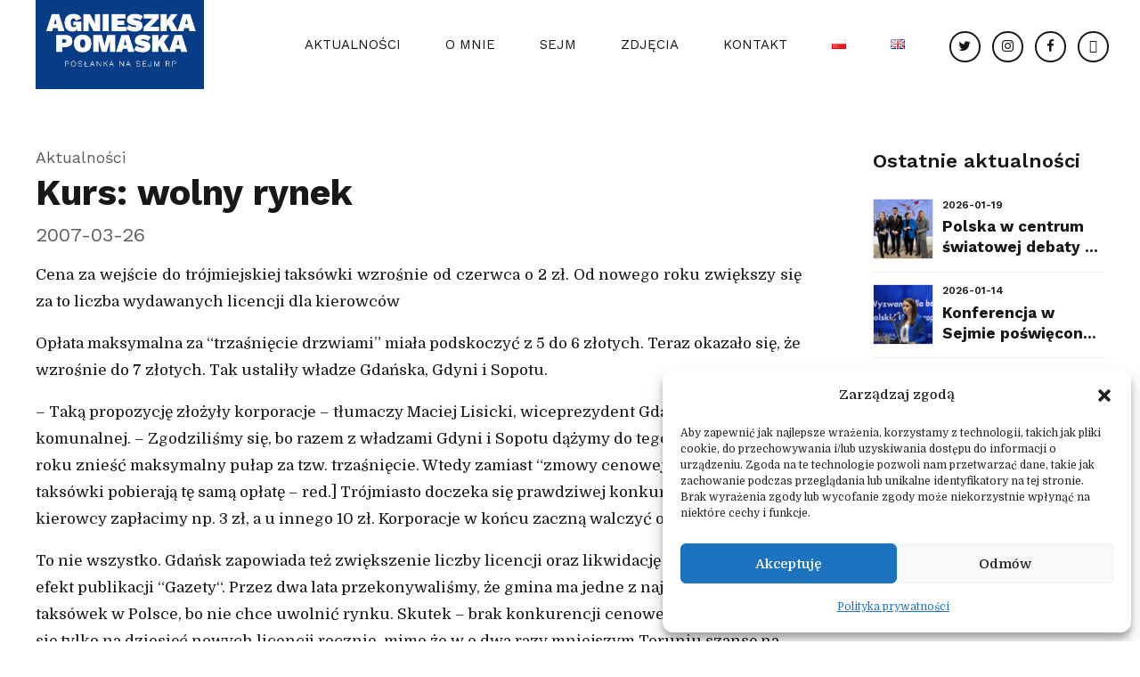

--- FILE ---
content_type: text/html; charset=UTF-8
request_url: https://www.pomaska.pl/520/kurs-wolny-rynek.html
body_size: 32911
content:
<!DOCTYPE html>
<html class="no-js" dir="ltr" lang="pl-PL" prefix="og: https://ogp.me/ns#" data-bt-theme="Vox Populi 1.2.3">
<head>

		<meta charset="UTF-8">
		<meta name="viewport" content="width=device-width, initial-scale=1, maximum-scale=5, user-scalable=yes">
		<meta name="mobile-web-app-capable" content="yes">
		<meta name="apple-mobile-web-app-capable" content="yes">
	<title>Kurs: wolny rynek - Agnieszka Pomaska</title>

	<style>
		.wpcf7-submit{
			display:none;
		}
		.recaptcha-btn{
			display:block;
		}
		.grecaptcha-badge { margin: 10px 0; }
	</style>
	<script type="text/javascript">
		var contactform = [];
		var checkIfCalled = true;
		var renderGoogleInvisibleRecaptchaFront = function() {
			// prevent form submit from enter key
			jQuery("input[name=_wpcf7]").attr("class","formid");
				jQuery('.wpcf7-form').on('keyup keypress', "input", function(e) {
				  var keyCode = e.keyCode || e.which;
				  if (keyCode === 13) {
					e.preventDefault();
					return false;
				  }
				});

			jQuery('.wpcf7-submit').each(function(index){

				var checkexclude = 0;
				var form = jQuery(this).closest('.wpcf7-form');
				var value = jQuery(form).find(".formid").val();
				// check form exclude from invisible recaptcha
								if(checkexclude == 0){
					// Hide the form orig submit button
					form.find('.wpcf7-submit').hide();

					// Fetch class and value of orig submit button
					btnClasses = form.find('.wpcf7-submit').attr('class');
					btnValue = form.find('.wpcf7-submit').attr('value');

					// Add custom button and recaptcha holder

					form.find('.wpcf7-submit').after('<input type="button" id="wpcf-custom-btn-'+index+'" class="'+btnClasses+'  recaptcha-btn recaptcha-btn-type-css" value="'+btnValue+'" title="'+btnValue+'" >');
					form.append('<div class="recaptcha-holder" id="recaptcha-holder-'+index+'"></div>');
					// Recaptcha rendenr from here
					var holderId = grecaptcha.render('recaptcha-holder-'+index,{
								'sitekey':'6LdDdPonAAAAABR-ieK89Q80aBfxroKMhhIuxXbk',
								'size': 'invisible',
								'badge' : 'bottomright', // possible values: bottomright, bottomleft, inline
								'callback' : function (recaptchaToken) {
									//console.log(recaptchaToken);
									var response=jQuery('#recaptcha-holder-'+index).find('.g-recaptcha-response').val();
									//console.log(response);
									//Remove old response and store new respone
									jQuery('#recaptcha-holder-'+index).parent().find(".respose_post").remove();
									jQuery('#recaptcha-holder-'+index).after('<input type="hidden" name="g-recaptcha-response"  value="'+response+'" class="respose_post">')
									grecaptcha.reset(holderId);

									if(typeof customCF7Validator !== 'undefined'){
										if(!customCF7Validator(form)){
											return;
										}
									}
									// Call default Validator function
									else if(contactFormDefaultValidator(form)){
										return;
									}
									else{
										// hide the custom button and show orig submit button again and submit the form
										jQuery('#wpcf-custom-btn-'+index).hide();
										form.find('input[type=submit]').show();
										form.find("input[type=submit]").click();
										form.find('input[type=submit]').hide();
										jQuery('#wpcf-custom-btn-'+index).attr('style','');
									}
								}
						},false);

					// action call when click on custom button
					jQuery('#wpcf-custom-btn-'+index).click(function(event){
						event.preventDefault();
						// Call custom validator function
						if(typeof customCF7Validator == 'function'){
							if(!customCF7Validator(form)){
								return false;
							}
						}
						// Call default Validator function
						else if(contactFormDefaultValidator(form)){
							return false;
						}
						else if(grecaptcha.getResponse(holderId) != ''){
							grecaptcha.reset(holderId);
						}
						else{
							// execute the recaptcha challenge
							grecaptcha.execute(holderId);
						}
					});
				}
			});
		}
	</script><script  src="https://www.google.com/recaptcha/api.js?onload=renderGoogleInvisibleRecaptchaFront&render=explicit" async defer></script>
		<!-- All in One SEO 4.9.3 - aioseo.com -->
	<meta name="description" content="Cena za wejście do trójmiejskiej taksówki wzrośnie od czerwca o 2 zł. Od nowego roku zwiększy się za to liczba wydawanych licencji dla kierowców Opłata maksymalna za “trzaśnięcie drzwiami” miała podskoczyć z 5 do 6 złotych. Teraz okazało się, że wzrośnie do 7 złotych. Tak ustaliły władze Gdańska, Gdyni i Sopotu. - Taką propozycję złożyły" />
	<meta name="robots" content="max-image-preview:large" />
	<meta name="author" content="admin"/>
	<link rel="canonical" href="https://www.pomaska.pl/520/kurs-wolny-rynek.html" />
	<meta name="generator" content="All in One SEO (AIOSEO) 4.9.3" />
		<meta property="og:locale" content="pl_PL" />
		<meta property="og:site_name" content="Agnieszka Pomaska - Posłanka na Sejm RP" />
		<meta property="og:type" content="article" />
		<meta property="og:title" content="Kurs: wolny rynek - Agnieszka Pomaska" />
		<meta property="og:description" content="Cena za wejście do trójmiejskiej taksówki wzrośnie od czerwca o 2 zł. Od nowego roku zwiększy się za to liczba wydawanych licencji dla kierowców Opłata maksymalna za “trzaśnięcie drzwiami” miała podskoczyć z 5 do 6 złotych. Teraz okazało się, że wzrośnie do 7 złotych. Tak ustaliły władze Gdańska, Gdyni i Sopotu. - Taką propozycję złożyły" />
		<meta property="og:url" content="https://www.pomaska.pl/520/kurs-wolny-rynek.html" />
		<meta property="article:published_time" content="2007-03-26T22:41:52+00:00" />
		<meta property="article:modified_time" content="2007-03-26T22:41:52+00:00" />
		<meta name="twitter:card" content="summary_large_image" />
		<meta name="twitter:title" content="Kurs: wolny rynek - Agnieszka Pomaska" />
		<meta name="twitter:description" content="Cena za wejście do trójmiejskiej taksówki wzrośnie od czerwca o 2 zł. Od nowego roku zwiększy się za to liczba wydawanych licencji dla kierowców Opłata maksymalna za “trzaśnięcie drzwiami” miała podskoczyć z 5 do 6 złotych. Teraz okazało się, że wzrośnie do 7 złotych. Tak ustaliły władze Gdańska, Gdyni i Sopotu. - Taką propozycję złożyły" />
		<script type="application/ld+json" class="aioseo-schema">
			{"@context":"https:\/\/schema.org","@graph":[{"@type":"BlogPosting","@id":"https:\/\/www.pomaska.pl\/520\/kurs-wolny-rynek.html#blogposting","name":"Kurs: wolny rynek - Agnieszka Pomaska","headline":"Kurs: wolny rynek","author":{"@id":"https:\/\/www.pomaska.pl\/author\/admin#author"},"publisher":{"@id":"https:\/\/www.pomaska.pl\/#organization"},"datePublished":"2007-03-26T23:41:52+02:00","dateModified":"2007-03-26T23:41:52+02:00","inLanguage":"pl-PL","mainEntityOfPage":{"@id":"https:\/\/www.pomaska.pl\/520\/kurs-wolny-rynek.html#webpage"},"isPartOf":{"@id":"https:\/\/www.pomaska.pl\/520\/kurs-wolny-rynek.html#webpage"},"articleSection":"Aktualno\u015bci, Polski"},{"@type":"BreadcrumbList","@id":"https:\/\/www.pomaska.pl\/520\/kurs-wolny-rynek.html#breadcrumblist","itemListElement":[{"@type":"ListItem","@id":"https:\/\/www.pomaska.pl#listItem","position":1,"name":"Home","item":"https:\/\/www.pomaska.pl","nextItem":{"@type":"ListItem","@id":"https:\/\/www.pomaska.pl\/category\/aktualnosci#listItem","name":"Aktualno\u015bci"}},{"@type":"ListItem","@id":"https:\/\/www.pomaska.pl\/category\/aktualnosci#listItem","position":2,"name":"Aktualno\u015bci","item":"https:\/\/www.pomaska.pl\/category\/aktualnosci","nextItem":{"@type":"ListItem","@id":"https:\/\/www.pomaska.pl\/520\/kurs-wolny-rynek.html#listItem","name":"Kurs: wolny rynek"},"previousItem":{"@type":"ListItem","@id":"https:\/\/www.pomaska.pl#listItem","name":"Home"}},{"@type":"ListItem","@id":"https:\/\/www.pomaska.pl\/520\/kurs-wolny-rynek.html#listItem","position":3,"name":"Kurs: wolny rynek","previousItem":{"@type":"ListItem","@id":"https:\/\/www.pomaska.pl\/category\/aktualnosci#listItem","name":"Aktualno\u015bci"}}]},{"@type":"Organization","@id":"https:\/\/www.pomaska.pl\/#organization","name":"Agnieszka Pomaska","description":"Pos\u0142anka na Sejm RP","url":"https:\/\/www.pomaska.pl\/"},{"@type":"Person","@id":"https:\/\/www.pomaska.pl\/author\/admin#author","url":"https:\/\/www.pomaska.pl\/author\/admin","name":"admin","image":{"@type":"ImageObject","@id":"https:\/\/www.pomaska.pl\/520\/kurs-wolny-rynek.html#authorImage","url":"https:\/\/secure.gravatar.com\/avatar\/b4efb88704049a3007b6aeb18d566d426f7fa061bfbcb94c371835e14c54b328?s=96&d=mm&r=g","width":96,"height":96,"caption":"admin"}},{"@type":"WebPage","@id":"https:\/\/www.pomaska.pl\/520\/kurs-wolny-rynek.html#webpage","url":"https:\/\/www.pomaska.pl\/520\/kurs-wolny-rynek.html","name":"Kurs: wolny rynek - Agnieszka Pomaska","description":"Cena za wej\u015bcie do tr\u00f3jmiejskiej taks\u00f3wki wzro\u015bnie od czerwca o 2 z\u0142. Od nowego roku zwi\u0119kszy si\u0119 za to liczba wydawanych licencji dla kierowc\u00f3w Op\u0142ata maksymalna za \u201ctrza\u015bni\u0119cie drzwiami\u201d mia\u0142a podskoczy\u0107 z 5 do 6 z\u0142otych. Teraz okaza\u0142o si\u0119, \u017ce wzro\u015bnie do 7 z\u0142otych. Tak ustali\u0142y w\u0142adze Gda\u0144ska, Gdyni i Sopotu. - Tak\u0105 propozycj\u0119 z\u0142o\u017cy\u0142y","inLanguage":"pl-PL","isPartOf":{"@id":"https:\/\/www.pomaska.pl\/#website"},"breadcrumb":{"@id":"https:\/\/www.pomaska.pl\/520\/kurs-wolny-rynek.html#breadcrumblist"},"author":{"@id":"https:\/\/www.pomaska.pl\/author\/admin#author"},"creator":{"@id":"https:\/\/www.pomaska.pl\/author\/admin#author"},"datePublished":"2007-03-26T23:41:52+02:00","dateModified":"2007-03-26T23:41:52+02:00"},{"@type":"WebSite","@id":"https:\/\/www.pomaska.pl\/#website","url":"https:\/\/www.pomaska.pl\/","name":"Agnieszka Pomaska","description":"Pos\u0142anka na Sejm RP","inLanguage":"pl-PL","publisher":{"@id":"https:\/\/www.pomaska.pl\/#organization"}}]}
		</script>
		<!-- All in One SEO -->

<link rel='dns-prefetch' href='//www.pomaska.pl' />
<link rel='dns-prefetch' href='//www.googletagmanager.com' />
<link rel='dns-prefetch' href='//fonts.googleapis.com' />
<link rel="alternate" type="application/rss+xml" title="Agnieszka Pomaska &raquo; Kanał z wpisami" href="https://www.pomaska.pl/feed" />
<link rel="alternate" title="oEmbed (JSON)" type="application/json+oembed" href="https://www.pomaska.pl/wp-json/oembed/1.0/embed?url=https%3A%2F%2Fwww.pomaska.pl%2F520%2Fkurs-wolny-rynek.html&#038;lang=pl" />
<link rel="alternate" title="oEmbed (XML)" type="text/xml+oembed" href="https://www.pomaska.pl/wp-json/oembed/1.0/embed?url=https%3A%2F%2Fwww.pomaska.pl%2F520%2Fkurs-wolny-rynek.html&#038;format=xml&#038;lang=pl" />
<style id='wp-img-auto-sizes-contain-inline-css' type='text/css'>
img:is([sizes=auto i],[sizes^="auto," i]){contain-intrinsic-size:3000px 1500px}
/*# sourceURL=wp-img-auto-sizes-contain-inline-css */
</style>
<style id='wp-emoji-styles-inline-css' type='text/css'>

	img.wp-smiley, img.emoji {
		display: inline !important;
		border: none !important;
		box-shadow: none !important;
		height: 1em !important;
		width: 1em !important;
		margin: 0 0.07em !important;
		vertical-align: -0.1em !important;
		background: none !important;
		padding: 0 !important;
	}
/*# sourceURL=wp-emoji-styles-inline-css */
</style>
<style id='wp-block-library-inline-css' type='text/css'>
:root{--wp-block-synced-color:#7a00df;--wp-block-synced-color--rgb:122,0,223;--wp-bound-block-color:var(--wp-block-synced-color);--wp-editor-canvas-background:#ddd;--wp-admin-theme-color:#007cba;--wp-admin-theme-color--rgb:0,124,186;--wp-admin-theme-color-darker-10:#006ba1;--wp-admin-theme-color-darker-10--rgb:0,107,160.5;--wp-admin-theme-color-darker-20:#005a87;--wp-admin-theme-color-darker-20--rgb:0,90,135;--wp-admin-border-width-focus:2px}@media (min-resolution:192dpi){:root{--wp-admin-border-width-focus:1.5px}}.wp-element-button{cursor:pointer}:root .has-very-light-gray-background-color{background-color:#eee}:root .has-very-dark-gray-background-color{background-color:#313131}:root .has-very-light-gray-color{color:#eee}:root .has-very-dark-gray-color{color:#313131}:root .has-vivid-green-cyan-to-vivid-cyan-blue-gradient-background{background:linear-gradient(135deg,#00d084,#0693e3)}:root .has-purple-crush-gradient-background{background:linear-gradient(135deg,#34e2e4,#4721fb 50%,#ab1dfe)}:root .has-hazy-dawn-gradient-background{background:linear-gradient(135deg,#faaca8,#dad0ec)}:root .has-subdued-olive-gradient-background{background:linear-gradient(135deg,#fafae1,#67a671)}:root .has-atomic-cream-gradient-background{background:linear-gradient(135deg,#fdd79a,#004a59)}:root .has-nightshade-gradient-background{background:linear-gradient(135deg,#330968,#31cdcf)}:root .has-midnight-gradient-background{background:linear-gradient(135deg,#020381,#2874fc)}:root{--wp--preset--font-size--normal:16px;--wp--preset--font-size--huge:42px}.has-regular-font-size{font-size:1em}.has-larger-font-size{font-size:2.625em}.has-normal-font-size{font-size:var(--wp--preset--font-size--normal)}.has-huge-font-size{font-size:var(--wp--preset--font-size--huge)}.has-text-align-center{text-align:center}.has-text-align-left{text-align:left}.has-text-align-right{text-align:right}.has-fit-text{white-space:nowrap!important}#end-resizable-editor-section{display:none}.aligncenter{clear:both}.items-justified-left{justify-content:flex-start}.items-justified-center{justify-content:center}.items-justified-right{justify-content:flex-end}.items-justified-space-between{justify-content:space-between}.screen-reader-text{border:0;clip-path:inset(50%);height:1px;margin:-1px;overflow:hidden;padding:0;position:absolute;width:1px;word-wrap:normal!important}.screen-reader-text:focus{background-color:#ddd;clip-path:none;color:#444;display:block;font-size:1em;height:auto;left:5px;line-height:normal;padding:15px 23px 14px;text-decoration:none;top:5px;width:auto;z-index:100000}html :where(.has-border-color){border-style:solid}html :where([style*=border-top-color]){border-top-style:solid}html :where([style*=border-right-color]){border-right-style:solid}html :where([style*=border-bottom-color]){border-bottom-style:solid}html :where([style*=border-left-color]){border-left-style:solid}html :where([style*=border-width]){border-style:solid}html :where([style*=border-top-width]){border-top-style:solid}html :where([style*=border-right-width]){border-right-style:solid}html :where([style*=border-bottom-width]){border-bottom-style:solid}html :where([style*=border-left-width]){border-left-style:solid}html :where(img[class*=wp-image-]){height:auto;max-width:100%}:where(figure){margin:0 0 1em}html :where(.is-position-sticky){--wp-admin--admin-bar--position-offset:var(--wp-admin--admin-bar--height,0px)}@media screen and (max-width:600px){html :where(.is-position-sticky){--wp-admin--admin-bar--position-offset:0px}}

/*# sourceURL=wp-block-library-inline-css */
</style><style id='global-styles-inline-css' type='text/css'>
:root{--wp--preset--aspect-ratio--square: 1;--wp--preset--aspect-ratio--4-3: 4/3;--wp--preset--aspect-ratio--3-4: 3/4;--wp--preset--aspect-ratio--3-2: 3/2;--wp--preset--aspect-ratio--2-3: 2/3;--wp--preset--aspect-ratio--16-9: 16/9;--wp--preset--aspect-ratio--9-16: 9/16;--wp--preset--color--black: #000000;--wp--preset--color--cyan-bluish-gray: #abb8c3;--wp--preset--color--white: #ffffff;--wp--preset--color--pale-pink: #f78da7;--wp--preset--color--vivid-red: #cf2e2e;--wp--preset--color--luminous-vivid-orange: #ff6900;--wp--preset--color--luminous-vivid-amber: #fcb900;--wp--preset--color--light-green-cyan: #7bdcb5;--wp--preset--color--vivid-green-cyan: #00d084;--wp--preset--color--pale-cyan-blue: #8ed1fc;--wp--preset--color--vivid-cyan-blue: #0693e3;--wp--preset--color--vivid-purple: #9b51e0;--wp--preset--gradient--vivid-cyan-blue-to-vivid-purple: linear-gradient(135deg,rgb(6,147,227) 0%,rgb(155,81,224) 100%);--wp--preset--gradient--light-green-cyan-to-vivid-green-cyan: linear-gradient(135deg,rgb(122,220,180) 0%,rgb(0,208,130) 100%);--wp--preset--gradient--luminous-vivid-amber-to-luminous-vivid-orange: linear-gradient(135deg,rgb(252,185,0) 0%,rgb(255,105,0) 100%);--wp--preset--gradient--luminous-vivid-orange-to-vivid-red: linear-gradient(135deg,rgb(255,105,0) 0%,rgb(207,46,46) 100%);--wp--preset--gradient--very-light-gray-to-cyan-bluish-gray: linear-gradient(135deg,rgb(238,238,238) 0%,rgb(169,184,195) 100%);--wp--preset--gradient--cool-to-warm-spectrum: linear-gradient(135deg,rgb(74,234,220) 0%,rgb(151,120,209) 20%,rgb(207,42,186) 40%,rgb(238,44,130) 60%,rgb(251,105,98) 80%,rgb(254,248,76) 100%);--wp--preset--gradient--blush-light-purple: linear-gradient(135deg,rgb(255,206,236) 0%,rgb(152,150,240) 100%);--wp--preset--gradient--blush-bordeaux: linear-gradient(135deg,rgb(254,205,165) 0%,rgb(254,45,45) 50%,rgb(107,0,62) 100%);--wp--preset--gradient--luminous-dusk: linear-gradient(135deg,rgb(255,203,112) 0%,rgb(199,81,192) 50%,rgb(65,88,208) 100%);--wp--preset--gradient--pale-ocean: linear-gradient(135deg,rgb(255,245,203) 0%,rgb(182,227,212) 50%,rgb(51,167,181) 100%);--wp--preset--gradient--electric-grass: linear-gradient(135deg,rgb(202,248,128) 0%,rgb(113,206,126) 100%);--wp--preset--gradient--midnight: linear-gradient(135deg,rgb(2,3,129) 0%,rgb(40,116,252) 100%);--wp--preset--font-size--small: 13px;--wp--preset--font-size--medium: 20px;--wp--preset--font-size--large: 36px;--wp--preset--font-size--x-large: 42px;--wp--preset--spacing--20: 0.44rem;--wp--preset--spacing--30: 0.67rem;--wp--preset--spacing--40: 1rem;--wp--preset--spacing--50: 1.5rem;--wp--preset--spacing--60: 2.25rem;--wp--preset--spacing--70: 3.38rem;--wp--preset--spacing--80: 5.06rem;--wp--preset--shadow--natural: 6px 6px 9px rgba(0, 0, 0, 0.2);--wp--preset--shadow--deep: 12px 12px 50px rgba(0, 0, 0, 0.4);--wp--preset--shadow--sharp: 6px 6px 0px rgba(0, 0, 0, 0.2);--wp--preset--shadow--outlined: 6px 6px 0px -3px rgb(255, 255, 255), 6px 6px rgb(0, 0, 0);--wp--preset--shadow--crisp: 6px 6px 0px rgb(0, 0, 0);}:where(.is-layout-flex){gap: 0.5em;}:where(.is-layout-grid){gap: 0.5em;}body .is-layout-flex{display: flex;}.is-layout-flex{flex-wrap: wrap;align-items: center;}.is-layout-flex > :is(*, div){margin: 0;}body .is-layout-grid{display: grid;}.is-layout-grid > :is(*, div){margin: 0;}:where(.wp-block-columns.is-layout-flex){gap: 2em;}:where(.wp-block-columns.is-layout-grid){gap: 2em;}:where(.wp-block-post-template.is-layout-flex){gap: 1.25em;}:where(.wp-block-post-template.is-layout-grid){gap: 1.25em;}.has-black-color{color: var(--wp--preset--color--black) !important;}.has-cyan-bluish-gray-color{color: var(--wp--preset--color--cyan-bluish-gray) !important;}.has-white-color{color: var(--wp--preset--color--white) !important;}.has-pale-pink-color{color: var(--wp--preset--color--pale-pink) !important;}.has-vivid-red-color{color: var(--wp--preset--color--vivid-red) !important;}.has-luminous-vivid-orange-color{color: var(--wp--preset--color--luminous-vivid-orange) !important;}.has-luminous-vivid-amber-color{color: var(--wp--preset--color--luminous-vivid-amber) !important;}.has-light-green-cyan-color{color: var(--wp--preset--color--light-green-cyan) !important;}.has-vivid-green-cyan-color{color: var(--wp--preset--color--vivid-green-cyan) !important;}.has-pale-cyan-blue-color{color: var(--wp--preset--color--pale-cyan-blue) !important;}.has-vivid-cyan-blue-color{color: var(--wp--preset--color--vivid-cyan-blue) !important;}.has-vivid-purple-color{color: var(--wp--preset--color--vivid-purple) !important;}.has-black-background-color{background-color: var(--wp--preset--color--black) !important;}.has-cyan-bluish-gray-background-color{background-color: var(--wp--preset--color--cyan-bluish-gray) !important;}.has-white-background-color{background-color: var(--wp--preset--color--white) !important;}.has-pale-pink-background-color{background-color: var(--wp--preset--color--pale-pink) !important;}.has-vivid-red-background-color{background-color: var(--wp--preset--color--vivid-red) !important;}.has-luminous-vivid-orange-background-color{background-color: var(--wp--preset--color--luminous-vivid-orange) !important;}.has-luminous-vivid-amber-background-color{background-color: var(--wp--preset--color--luminous-vivid-amber) !important;}.has-light-green-cyan-background-color{background-color: var(--wp--preset--color--light-green-cyan) !important;}.has-vivid-green-cyan-background-color{background-color: var(--wp--preset--color--vivid-green-cyan) !important;}.has-pale-cyan-blue-background-color{background-color: var(--wp--preset--color--pale-cyan-blue) !important;}.has-vivid-cyan-blue-background-color{background-color: var(--wp--preset--color--vivid-cyan-blue) !important;}.has-vivid-purple-background-color{background-color: var(--wp--preset--color--vivid-purple) !important;}.has-black-border-color{border-color: var(--wp--preset--color--black) !important;}.has-cyan-bluish-gray-border-color{border-color: var(--wp--preset--color--cyan-bluish-gray) !important;}.has-white-border-color{border-color: var(--wp--preset--color--white) !important;}.has-pale-pink-border-color{border-color: var(--wp--preset--color--pale-pink) !important;}.has-vivid-red-border-color{border-color: var(--wp--preset--color--vivid-red) !important;}.has-luminous-vivid-orange-border-color{border-color: var(--wp--preset--color--luminous-vivid-orange) !important;}.has-luminous-vivid-amber-border-color{border-color: var(--wp--preset--color--luminous-vivid-amber) !important;}.has-light-green-cyan-border-color{border-color: var(--wp--preset--color--light-green-cyan) !important;}.has-vivid-green-cyan-border-color{border-color: var(--wp--preset--color--vivid-green-cyan) !important;}.has-pale-cyan-blue-border-color{border-color: var(--wp--preset--color--pale-cyan-blue) !important;}.has-vivid-cyan-blue-border-color{border-color: var(--wp--preset--color--vivid-cyan-blue) !important;}.has-vivid-purple-border-color{border-color: var(--wp--preset--color--vivid-purple) !important;}.has-vivid-cyan-blue-to-vivid-purple-gradient-background{background: var(--wp--preset--gradient--vivid-cyan-blue-to-vivid-purple) !important;}.has-light-green-cyan-to-vivid-green-cyan-gradient-background{background: var(--wp--preset--gradient--light-green-cyan-to-vivid-green-cyan) !important;}.has-luminous-vivid-amber-to-luminous-vivid-orange-gradient-background{background: var(--wp--preset--gradient--luminous-vivid-amber-to-luminous-vivid-orange) !important;}.has-luminous-vivid-orange-to-vivid-red-gradient-background{background: var(--wp--preset--gradient--luminous-vivid-orange-to-vivid-red) !important;}.has-very-light-gray-to-cyan-bluish-gray-gradient-background{background: var(--wp--preset--gradient--very-light-gray-to-cyan-bluish-gray) !important;}.has-cool-to-warm-spectrum-gradient-background{background: var(--wp--preset--gradient--cool-to-warm-spectrum) !important;}.has-blush-light-purple-gradient-background{background: var(--wp--preset--gradient--blush-light-purple) !important;}.has-blush-bordeaux-gradient-background{background: var(--wp--preset--gradient--blush-bordeaux) !important;}.has-luminous-dusk-gradient-background{background: var(--wp--preset--gradient--luminous-dusk) !important;}.has-pale-ocean-gradient-background{background: var(--wp--preset--gradient--pale-ocean) !important;}.has-electric-grass-gradient-background{background: var(--wp--preset--gradient--electric-grass) !important;}.has-midnight-gradient-background{background: var(--wp--preset--gradient--midnight) !important;}.has-small-font-size{font-size: var(--wp--preset--font-size--small) !important;}.has-medium-font-size{font-size: var(--wp--preset--font-size--medium) !important;}.has-large-font-size{font-size: var(--wp--preset--font-size--large) !important;}.has-x-large-font-size{font-size: var(--wp--preset--font-size--x-large) !important;}
/*# sourceURL=global-styles-inline-css */
</style>

<style id='classic-theme-styles-inline-css' type='text/css'>
/*! This file is auto-generated */
.wp-block-button__link{color:#fff;background-color:#32373c;border-radius:9999px;box-shadow:none;text-decoration:none;padding:calc(.667em + 2px) calc(1.333em + 2px);font-size:1.125em}.wp-block-file__button{background:#32373c;color:#fff;text-decoration:none}
/*# sourceURL=/wp-includes/css/classic-themes.min.css */
</style>
<link rel='stylesheet' id='bt_bb_content_elements-css' href='https://www.pomaska.pl/wp-content/plugins/bold-page-builder/css/front_end/content_elements.crush.css?ver=5.5.9' type='text/css' media='all' />
<style id='bt_bb_content_elements-inline-css' type='text/css'>
 .bt_bb_section.bt_bb_color_scheme_1 {color:#ffffff;background-color:#191919;} .bt_bb_color_scheme_1.bt_bb_row,.bt_bb_color_scheme_1.bt_bb_row_inner {background:#191919;color:#ffffff;} .bt_bb_color_scheme_1.bt_bb_column,.bt_bb_color_scheme_1.bt_bb_column_inner {background:#191919;color:#ffffff;} .bt_bb_color_scheme_1.bt_bb_icon a { color:#ffffff; }.bt_bb_color_scheme_1.bt_bb_icon:hover a { color:#191919; }.bt_bb_color_scheme_1.bt_bb_icon.bt_bb_style_outline .bt_bb_icon_holder:before {background-color:transparent;box-shadow:0 0 0 2px #ffffff inset;color:#ffffff;}.bt_bb_color_scheme_1.bt_bb_icon.bt_bb_style_outline:hover .bt_bb_icon_holder:before {background-color:transparent;box-shadow:0 0 0 3em #ffffff inset;color:#191919;}.bt_bb_color_scheme_1.bt_bb_icon.bt_bb_style_filled .bt_bb_icon_holder:before {box-shadow:0 0 0 3em #191919 inset;background-color:transparent;color:#ffffff;}.bt_bb_color_scheme_1.bt_bb_icon.bt_bb_style_filled:hover .bt_bb_icon_holder:before,.bt_bb_color_scheme_1.bt_bb_icon.bt_bb_style_filled:hover a.bt_bb_icon_holder:before {box-shadow:0 0 0 2px #191919 inset;background-color:transparent;color:#191919;}.bt_bb_color_scheme_1.bt_bb_icon.bt_bb_style_borderless .bt_bb_icon_holder:before {color:#ffffff;}.bt_bb_color_scheme_1.bt_bb_icon.bt_bb_style_borderless:hover .bt_bb_icon_holder:before {color:#191919;}.bt_bb_color_scheme_1.bt_bb_icon .bt_bb_icon_holder span {color:#191919;} .bt_bb_color_scheme_1.bt_bb_button.bt_bb_style_outline a {box-shadow:0 0 0 2px #ffffff inset;color:#ffffff;background-color:transparent;}.bt_bb_color_scheme_1.bt_bb_button.bt_bb_style_outline a:hover {box-shadow:0 0 0 3em #ffffff inset;color:#191919;}.bt_bb_color_scheme_1.bt_bb_button.bt_bb_style_filled a {box-shadow:0 0 0 3em #191919 inset;background-color:#ffffff;color:#ffffff;}.bt_bb_color_scheme_1.bt_bb_button.bt_bb_style_filled a:hover {box-shadow:0 0 0 0px #191919 inset;background-color:#ffffff;color:#191919;}.bt_bb_color_scheme_1.bt_bb_button.bt_bb_style_clean a,.bt_bb_color_scheme_1.bt_bb_icon.bt_bb_style_borderless a {color:#ffffff;}.bt_bb_color_scheme_1.bt_bb_button.bt_bb_style_clean a:hover,.bt_bb_color_scheme_1.bt_bb_icon.bt_bb_style_borderless:hover a {color:#191919;} .bt_bb_color_scheme_1.bt_bb_style_outline.bt_bb_service .bt_bb_icon_holder{box-shadow:0 0 0 2px #ffffff inset;color:#ffffff;background-color:transparent;}.bt_bb_color_scheme_1.bt_bb_style_outline.bt_bb_service:hover .bt_bb_icon_holder {box-shadow:0 0 0 3em #ffffff inset;background-color:transparent;color:#191919;}.bt_bb_color_scheme_1.bt_bb_style_filled.bt_bb_service .bt_bb_icon_holder {box-shadow:0 0 0 3em #191919 inset;color:#ffffff;}.bt_bb_color_scheme_1.bt_bb_style_filled.bt_bb_service:hover .bt_bb_icon_holder{box-shadow:0 0 0 0px #191919 inset;background-color:#ffffff;color:#191919;}.bt_bb_color_scheme_1.bt_bb_style_borderless.bt_bb_service .bt_bb_icon_holder {color:#ffffff;}.bt_bb_color_scheme_1.bt_bb_style_borderless.bt_bb_service:hover .bt_bb_icon_holder {color:#191919;}.bt_bb_color_scheme_1.bt_bb_service .bt_bb_service_content {color:#ffffff;} .bt_bb_color_scheme_1.bt_bb_headline {color:#ffffff;}.bt_bb_color_scheme_1.bt_bb_headline .bt_bb_headline_superheadline {color:#191919;} .bt_bb_color_scheme_1.bt_bb_tabs.bt_bb_style_outline .bt_bb_tabs_header {border-color:#ffffff;}.bt_bb_color_scheme_1.bt_bb_tabs.bt_bb_style_outline .bt_bb_tabs_header li {border-color:#ffffff;color:#ffffff;background-color:transparent;}.bt_bb_color_scheme_1.bt_bb_tabs.bt_bb_style_outline .bt_bb_tabs_header li:hover,.bt_bb_color_scheme_1.bt_bb_tabs.bt_bb_style_outline .bt_bb_tabs_header li.on {background-color:#ffffff;color:#191919;border-color:#ffffff;}.bt_bb_color_scheme_1.bt_bb_tabs.bt_bb_style_outline .bt_bb_tabs_header li.btWithIcon span.bt_bb_icon_holder {color:#191919;}.bt_bb_color_scheme_1.bt_bb_tabs.bt_bb_style_filled .bt_bb_tabs_header li:hover,.bt_bb_color_scheme_1.bt_bb_tabs.bt_bb_style_filled .bt_bb_tabs_header li.on {color:#ffffff;background-color:#191919;}.bt_bb_color_scheme_1.bt_bb_tabs.bt_bb_style_filled .bt_bb_tabs_header li {background-color:#ffffff;color:#191919;}.bt_bb_color_scheme_1.bt_bb_tabs.bt_bb_style_filled .bt_bb_tabs_header li.btWithIcon span.bt_bb_icon_holder {color:#191919;}.bt_bb_color_scheme_1.bt_bb_tabs.bt_bb_style_filled .bt_bb_tabs_header li.btWithIcon.on span.bt_bb_icon_holder,.bt_bb_color_scheme_1.bt_bb_tabs.bt_bb_style_filled .bt_bb_tabs_header li.btWithIcon:hover span.bt_bb_icon_holder {color:#ffffff;}.bt_bb_color_scheme_1.bt_bb_tabs.bt_bb_style_simple .bt_bb_tabs_header li {color:#191919;}.bt_bb_color_scheme_1.bt_bb_tabs.bt_bb_style_simple .bt_bb_tabs_header li.on {color:#ffffff;border-color:#ffffff;}.bt_bb_color_scheme_1.bt_bb_tabs.bt_bb_style_simple .bt_bb_tabs_header li.on .bt_bb_tab_title {color:#191919;} .bt_bb_accordion.bt_bb_color_scheme_1 .bt_bb_accordion_item {border-color:#ffffff;}.bt_bb_accordion.bt_bb_color_scheme_1.bt_bb_style_outline .bt_bb_accordion_item_title {border-color:#ffffff;color:#ffffff;background-color:transparent;}.bt_bb_accordion.bt_bb_color_scheme_1.bt_bb_style_outline .bt_bb_accordion_item.on .bt_bb_accordion_item_title,.bt_bb_accordion.bt_bb_color_scheme_1.bt_bb_style_outline .bt_bb_accordion_item .bt_bb_accordion_item_title:hover {color:#191919;background-color:#ffffff;}.bt_bb_accordion.bt_bb_color_scheme_1.bt_bb_style_filled .bt_bb_accordion_item .bt_bb_accordion_item_title {color:#191919;background-color:#ffffff;}.bt_bb_accordion.bt_bb_color_scheme_1.bt_bb_style_filled .bt_bb_accordion_item.on .bt_bb_accordion_item_title,.bt_bb_accordion.bt_bb_color_scheme_1.bt_bb_style_filled .bt_bb_accordion_item .bt_bb_accordion_item_title:hover {color:#ffffff;background-color:transparent;}.bt_bb_accordion.bt_bb_color_scheme_1.bt_bb_style_simple .bt_bb_accordion_item .bt_bb_accordion_item_title {color:#ffffff;}.bt_bb_accordion.bt_bb_color_scheme_1.bt_bb_style_simple .bt_bb_accordion_item .bt_bb_accordion_item_title:hover,.bt_bb_accordion.bt_bb_color_scheme_1.bt_bb_style_simple .bt_bb_accordion_item.on .bt_bb_accordion_item_title {color:#191919;border-color:#ffffff;} .bt_bb_price_list.bt_bb_color_scheme_1 {border-color:#191919;}.bt_bb_price_list.bt_bb_color_scheme_1 .bt_bb_price_list_title {color:#ffffff;background-color:#191919;}.bt_bb_price_list.bt_bb_color_scheme_1 ul li {border-color:#191919;} .bt_bb_card.bt_bb_color_scheme_1 .bt_bb_card_content .bt_bb_card_supertitle {color:#191919;}.bt_bb_card.bt_bb_color_scheme_1 .bt_bb_card_content .bt_bb_card_title {color:#ffffff;} .bt_bb_card_icon.bt_bb_icon_color_scheme_1 .bt_bb_card_icon_icon {color:#ffffff;}.bt_bb_card_icon.bt_bb_icon_color_scheme_1 a:hover .bt_bb_card_icon_content .bt_bb_card_icon_icon {color:#191919;}.bt_bb_card_icon.bt_bb_title_color_scheme_1 .bt_bb_card_icon_title {color:#ffffff;}.bt_bb_card_icon.bt_bb_title_color_scheme_1 a:hover .bt_bb_card_icon_title {color:#191919;}.bt_bb_card_icon.bt_bb_background_color_scheme_1 .bt_bb_card_icon_content {background-color:#ffffff;}.bt_bb_card_icon.bt_bb_background_color_scheme_1 a:hover .bt_bb_card_icon_content {background-color:#191919;}.bt_bb_card_icon.bt_bb_background_color_scheme_1.bt_bb_style_border:hover {border-color:#ffffff;}.bt_bb_card_icon.bt_bb_background_color_scheme_1.bt_bb_style_border a:hover .bt_bb_card_icon_content {border-color:#ffffff;}
 .bt_bb_section.bt_bb_color_scheme_2 {color:#191919;background-color:#ffffff;} .bt_bb_color_scheme_2.bt_bb_row,.bt_bb_color_scheme_2.bt_bb_row_inner {background:#ffffff;color:#191919;} .bt_bb_color_scheme_2.bt_bb_column,.bt_bb_color_scheme_2.bt_bb_column_inner {background:#ffffff;color:#191919;} .bt_bb_color_scheme_2.bt_bb_icon a { color:#191919; }.bt_bb_color_scheme_2.bt_bb_icon:hover a { color:#ffffff; }.bt_bb_color_scheme_2.bt_bb_icon.bt_bb_style_outline .bt_bb_icon_holder:before {background-color:transparent;box-shadow:0 0 0 2px #191919 inset;color:#191919;}.bt_bb_color_scheme_2.bt_bb_icon.bt_bb_style_outline:hover .bt_bb_icon_holder:before {background-color:transparent;box-shadow:0 0 0 3em #191919 inset;color:#ffffff;}.bt_bb_color_scheme_2.bt_bb_icon.bt_bb_style_filled .bt_bb_icon_holder:before {box-shadow:0 0 0 3em #ffffff inset;background-color:transparent;color:#191919;}.bt_bb_color_scheme_2.bt_bb_icon.bt_bb_style_filled:hover .bt_bb_icon_holder:before,.bt_bb_color_scheme_2.bt_bb_icon.bt_bb_style_filled:hover a.bt_bb_icon_holder:before {box-shadow:0 0 0 2px #ffffff inset;background-color:transparent;color:#ffffff;}.bt_bb_color_scheme_2.bt_bb_icon.bt_bb_style_borderless .bt_bb_icon_holder:before {color:#191919;}.bt_bb_color_scheme_2.bt_bb_icon.bt_bb_style_borderless:hover .bt_bb_icon_holder:before {color:#ffffff;}.bt_bb_color_scheme_2.bt_bb_icon .bt_bb_icon_holder span {color:#ffffff;} .bt_bb_color_scheme_2.bt_bb_button.bt_bb_style_outline a {box-shadow:0 0 0 2px #191919 inset;color:#191919;background-color:transparent;}.bt_bb_color_scheme_2.bt_bb_button.bt_bb_style_outline a:hover {box-shadow:0 0 0 3em #191919 inset;color:#ffffff;}.bt_bb_color_scheme_2.bt_bb_button.bt_bb_style_filled a {box-shadow:0 0 0 3em #ffffff inset;background-color:#191919;color:#191919;}.bt_bb_color_scheme_2.bt_bb_button.bt_bb_style_filled a:hover {box-shadow:0 0 0 0px #ffffff inset;background-color:#191919;color:#ffffff;}.bt_bb_color_scheme_2.bt_bb_button.bt_bb_style_clean a,.bt_bb_color_scheme_2.bt_bb_icon.bt_bb_style_borderless a {color:#191919;}.bt_bb_color_scheme_2.bt_bb_button.bt_bb_style_clean a:hover,.bt_bb_color_scheme_2.bt_bb_icon.bt_bb_style_borderless:hover a {color:#ffffff;} .bt_bb_color_scheme_2.bt_bb_style_outline.bt_bb_service .bt_bb_icon_holder{box-shadow:0 0 0 2px #191919 inset;color:#191919;background-color:transparent;}.bt_bb_color_scheme_2.bt_bb_style_outline.bt_bb_service:hover .bt_bb_icon_holder {box-shadow:0 0 0 3em #191919 inset;background-color:transparent;color:#ffffff;}.bt_bb_color_scheme_2.bt_bb_style_filled.bt_bb_service .bt_bb_icon_holder {box-shadow:0 0 0 3em #ffffff inset;color:#191919;}.bt_bb_color_scheme_2.bt_bb_style_filled.bt_bb_service:hover .bt_bb_icon_holder{box-shadow:0 0 0 0px #ffffff inset;background-color:#191919;color:#ffffff;}.bt_bb_color_scheme_2.bt_bb_style_borderless.bt_bb_service .bt_bb_icon_holder {color:#191919;}.bt_bb_color_scheme_2.bt_bb_style_borderless.bt_bb_service:hover .bt_bb_icon_holder {color:#ffffff;}.bt_bb_color_scheme_2.bt_bb_service .bt_bb_service_content {color:#191919;} .bt_bb_color_scheme_2.bt_bb_headline {color:#191919;}.bt_bb_color_scheme_2.bt_bb_headline .bt_bb_headline_superheadline {color:#ffffff;} .bt_bb_color_scheme_2.bt_bb_tabs.bt_bb_style_outline .bt_bb_tabs_header {border-color:#191919;}.bt_bb_color_scheme_2.bt_bb_tabs.bt_bb_style_outline .bt_bb_tabs_header li {border-color:#191919;color:#191919;background-color:transparent;}.bt_bb_color_scheme_2.bt_bb_tabs.bt_bb_style_outline .bt_bb_tabs_header li:hover,.bt_bb_color_scheme_2.bt_bb_tabs.bt_bb_style_outline .bt_bb_tabs_header li.on {background-color:#191919;color:#ffffff;border-color:#191919;}.bt_bb_color_scheme_2.bt_bb_tabs.bt_bb_style_outline .bt_bb_tabs_header li.btWithIcon span.bt_bb_icon_holder {color:#ffffff;}.bt_bb_color_scheme_2.bt_bb_tabs.bt_bb_style_filled .bt_bb_tabs_header li:hover,.bt_bb_color_scheme_2.bt_bb_tabs.bt_bb_style_filled .bt_bb_tabs_header li.on {color:#191919;background-color:#ffffff;}.bt_bb_color_scheme_2.bt_bb_tabs.bt_bb_style_filled .bt_bb_tabs_header li {background-color:#191919;color:#ffffff;}.bt_bb_color_scheme_2.bt_bb_tabs.bt_bb_style_filled .bt_bb_tabs_header li.btWithIcon span.bt_bb_icon_holder {color:#ffffff;}.bt_bb_color_scheme_2.bt_bb_tabs.bt_bb_style_filled .bt_bb_tabs_header li.btWithIcon.on span.bt_bb_icon_holder,.bt_bb_color_scheme_2.bt_bb_tabs.bt_bb_style_filled .bt_bb_tabs_header li.btWithIcon:hover span.bt_bb_icon_holder {color:#191919;}.bt_bb_color_scheme_2.bt_bb_tabs.bt_bb_style_simple .bt_bb_tabs_header li {color:#ffffff;}.bt_bb_color_scheme_2.bt_bb_tabs.bt_bb_style_simple .bt_bb_tabs_header li.on {color:#191919;border-color:#191919;}.bt_bb_color_scheme_2.bt_bb_tabs.bt_bb_style_simple .bt_bb_tabs_header li.on .bt_bb_tab_title {color:#ffffff;} .bt_bb_accordion.bt_bb_color_scheme_2 .bt_bb_accordion_item {border-color:#191919;}.bt_bb_accordion.bt_bb_color_scheme_2.bt_bb_style_outline .bt_bb_accordion_item_title {border-color:#191919;color:#191919;background-color:transparent;}.bt_bb_accordion.bt_bb_color_scheme_2.bt_bb_style_outline .bt_bb_accordion_item.on .bt_bb_accordion_item_title,.bt_bb_accordion.bt_bb_color_scheme_2.bt_bb_style_outline .bt_bb_accordion_item .bt_bb_accordion_item_title:hover {color:#ffffff;background-color:#191919;}.bt_bb_accordion.bt_bb_color_scheme_2.bt_bb_style_filled .bt_bb_accordion_item .bt_bb_accordion_item_title {color:#ffffff;background-color:#191919;}.bt_bb_accordion.bt_bb_color_scheme_2.bt_bb_style_filled .bt_bb_accordion_item.on .bt_bb_accordion_item_title,.bt_bb_accordion.bt_bb_color_scheme_2.bt_bb_style_filled .bt_bb_accordion_item .bt_bb_accordion_item_title:hover {color:#191919;background-color:transparent;}.bt_bb_accordion.bt_bb_color_scheme_2.bt_bb_style_simple .bt_bb_accordion_item .bt_bb_accordion_item_title {color:#191919;}.bt_bb_accordion.bt_bb_color_scheme_2.bt_bb_style_simple .bt_bb_accordion_item .bt_bb_accordion_item_title:hover,.bt_bb_accordion.bt_bb_color_scheme_2.bt_bb_style_simple .bt_bb_accordion_item.on .bt_bb_accordion_item_title {color:#ffffff;border-color:#191919;} .bt_bb_price_list.bt_bb_color_scheme_2 {border-color:#ffffff;}.bt_bb_price_list.bt_bb_color_scheme_2 .bt_bb_price_list_title {color:#191919;background-color:#ffffff;}.bt_bb_price_list.bt_bb_color_scheme_2 ul li {border-color:#ffffff;} .bt_bb_card.bt_bb_color_scheme_2 .bt_bb_card_content .bt_bb_card_supertitle {color:#ffffff;}.bt_bb_card.bt_bb_color_scheme_2 .bt_bb_card_content .bt_bb_card_title {color:#191919;} .bt_bb_card_icon.bt_bb_icon_color_scheme_2 .bt_bb_card_icon_icon {color:#191919;}.bt_bb_card_icon.bt_bb_icon_color_scheme_2 a:hover .bt_bb_card_icon_content .bt_bb_card_icon_icon {color:#ffffff;}.bt_bb_card_icon.bt_bb_title_color_scheme_2 .bt_bb_card_icon_title {color:#191919;}.bt_bb_card_icon.bt_bb_title_color_scheme_2 a:hover .bt_bb_card_icon_title {color:#ffffff;}.bt_bb_card_icon.bt_bb_background_color_scheme_2 .bt_bb_card_icon_content {background-color:#191919;}.bt_bb_card_icon.bt_bb_background_color_scheme_2 a:hover .bt_bb_card_icon_content {background-color:#ffffff;}.bt_bb_card_icon.bt_bb_background_color_scheme_2.bt_bb_style_border:hover {border-color:#191919;}.bt_bb_card_icon.bt_bb_background_color_scheme_2.bt_bb_style_border a:hover .bt_bb_card_icon_content {border-color:#191919;}
 .bt_bb_section.bt_bb_color_scheme_3 {color:#f68f2d;background-color:#191919;} .bt_bb_color_scheme_3.bt_bb_row,.bt_bb_color_scheme_3.bt_bb_row_inner {background:#191919;color:#f68f2d;} .bt_bb_color_scheme_3.bt_bb_column,.bt_bb_color_scheme_3.bt_bb_column_inner {background:#191919;color:#f68f2d;} .bt_bb_color_scheme_3.bt_bb_icon a { color:#f68f2d; }.bt_bb_color_scheme_3.bt_bb_icon:hover a { color:#191919; }.bt_bb_color_scheme_3.bt_bb_icon.bt_bb_style_outline .bt_bb_icon_holder:before {background-color:transparent;box-shadow:0 0 0 2px #f68f2d inset;color:#f68f2d;}.bt_bb_color_scheme_3.bt_bb_icon.bt_bb_style_outline:hover .bt_bb_icon_holder:before {background-color:transparent;box-shadow:0 0 0 3em #f68f2d inset;color:#191919;}.bt_bb_color_scheme_3.bt_bb_icon.bt_bb_style_filled .bt_bb_icon_holder:before {box-shadow:0 0 0 3em #191919 inset;background-color:transparent;color:#f68f2d;}.bt_bb_color_scheme_3.bt_bb_icon.bt_bb_style_filled:hover .bt_bb_icon_holder:before,.bt_bb_color_scheme_3.bt_bb_icon.bt_bb_style_filled:hover a.bt_bb_icon_holder:before {box-shadow:0 0 0 2px #191919 inset;background-color:transparent;color:#191919;}.bt_bb_color_scheme_3.bt_bb_icon.bt_bb_style_borderless .bt_bb_icon_holder:before {color:#f68f2d;}.bt_bb_color_scheme_3.bt_bb_icon.bt_bb_style_borderless:hover .bt_bb_icon_holder:before {color:#191919;}.bt_bb_color_scheme_3.bt_bb_icon .bt_bb_icon_holder span {color:#191919;} .bt_bb_color_scheme_3.bt_bb_button.bt_bb_style_outline a {box-shadow:0 0 0 2px #f68f2d inset;color:#f68f2d;background-color:transparent;}.bt_bb_color_scheme_3.bt_bb_button.bt_bb_style_outline a:hover {box-shadow:0 0 0 3em #f68f2d inset;color:#191919;}.bt_bb_color_scheme_3.bt_bb_button.bt_bb_style_filled a {box-shadow:0 0 0 3em #191919 inset;background-color:#f68f2d;color:#f68f2d;}.bt_bb_color_scheme_3.bt_bb_button.bt_bb_style_filled a:hover {box-shadow:0 0 0 0px #191919 inset;background-color:#f68f2d;color:#191919;}.bt_bb_color_scheme_3.bt_bb_button.bt_bb_style_clean a,.bt_bb_color_scheme_3.bt_bb_icon.bt_bb_style_borderless a {color:#f68f2d;}.bt_bb_color_scheme_3.bt_bb_button.bt_bb_style_clean a:hover,.bt_bb_color_scheme_3.bt_bb_icon.bt_bb_style_borderless:hover a {color:#191919;} .bt_bb_color_scheme_3.bt_bb_style_outline.bt_bb_service .bt_bb_icon_holder{box-shadow:0 0 0 2px #f68f2d inset;color:#f68f2d;background-color:transparent;}.bt_bb_color_scheme_3.bt_bb_style_outline.bt_bb_service:hover .bt_bb_icon_holder {box-shadow:0 0 0 3em #f68f2d inset;background-color:transparent;color:#191919;}.bt_bb_color_scheme_3.bt_bb_style_filled.bt_bb_service .bt_bb_icon_holder {box-shadow:0 0 0 3em #191919 inset;color:#f68f2d;}.bt_bb_color_scheme_3.bt_bb_style_filled.bt_bb_service:hover .bt_bb_icon_holder{box-shadow:0 0 0 0px #191919 inset;background-color:#f68f2d;color:#191919;}.bt_bb_color_scheme_3.bt_bb_style_borderless.bt_bb_service .bt_bb_icon_holder {color:#f68f2d;}.bt_bb_color_scheme_3.bt_bb_style_borderless.bt_bb_service:hover .bt_bb_icon_holder {color:#191919;}.bt_bb_color_scheme_3.bt_bb_service .bt_bb_service_content {color:#f68f2d;} .bt_bb_color_scheme_3.bt_bb_headline {color:#f68f2d;}.bt_bb_color_scheme_3.bt_bb_headline .bt_bb_headline_superheadline {color:#191919;} .bt_bb_color_scheme_3.bt_bb_tabs.bt_bb_style_outline .bt_bb_tabs_header {border-color:#f68f2d;}.bt_bb_color_scheme_3.bt_bb_tabs.bt_bb_style_outline .bt_bb_tabs_header li {border-color:#f68f2d;color:#f68f2d;background-color:transparent;}.bt_bb_color_scheme_3.bt_bb_tabs.bt_bb_style_outline .bt_bb_tabs_header li:hover,.bt_bb_color_scheme_3.bt_bb_tabs.bt_bb_style_outline .bt_bb_tabs_header li.on {background-color:#f68f2d;color:#191919;border-color:#f68f2d;}.bt_bb_color_scheme_3.bt_bb_tabs.bt_bb_style_outline .bt_bb_tabs_header li.btWithIcon span.bt_bb_icon_holder {color:#191919;}.bt_bb_color_scheme_3.bt_bb_tabs.bt_bb_style_filled .bt_bb_tabs_header li:hover,.bt_bb_color_scheme_3.bt_bb_tabs.bt_bb_style_filled .bt_bb_tabs_header li.on {color:#f68f2d;background-color:#191919;}.bt_bb_color_scheme_3.bt_bb_tabs.bt_bb_style_filled .bt_bb_tabs_header li {background-color:#f68f2d;color:#191919;}.bt_bb_color_scheme_3.bt_bb_tabs.bt_bb_style_filled .bt_bb_tabs_header li.btWithIcon span.bt_bb_icon_holder {color:#191919;}.bt_bb_color_scheme_3.bt_bb_tabs.bt_bb_style_filled .bt_bb_tabs_header li.btWithIcon.on span.bt_bb_icon_holder,.bt_bb_color_scheme_3.bt_bb_tabs.bt_bb_style_filled .bt_bb_tabs_header li.btWithIcon:hover span.bt_bb_icon_holder {color:#f68f2d;}.bt_bb_color_scheme_3.bt_bb_tabs.bt_bb_style_simple .bt_bb_tabs_header li {color:#191919;}.bt_bb_color_scheme_3.bt_bb_tabs.bt_bb_style_simple .bt_bb_tabs_header li.on {color:#f68f2d;border-color:#f68f2d;}.bt_bb_color_scheme_3.bt_bb_tabs.bt_bb_style_simple .bt_bb_tabs_header li.on .bt_bb_tab_title {color:#191919;} .bt_bb_accordion.bt_bb_color_scheme_3 .bt_bb_accordion_item {border-color:#f68f2d;}.bt_bb_accordion.bt_bb_color_scheme_3.bt_bb_style_outline .bt_bb_accordion_item_title {border-color:#f68f2d;color:#f68f2d;background-color:transparent;}.bt_bb_accordion.bt_bb_color_scheme_3.bt_bb_style_outline .bt_bb_accordion_item.on .bt_bb_accordion_item_title,.bt_bb_accordion.bt_bb_color_scheme_3.bt_bb_style_outline .bt_bb_accordion_item .bt_bb_accordion_item_title:hover {color:#191919;background-color:#f68f2d;}.bt_bb_accordion.bt_bb_color_scheme_3.bt_bb_style_filled .bt_bb_accordion_item .bt_bb_accordion_item_title {color:#191919;background-color:#f68f2d;}.bt_bb_accordion.bt_bb_color_scheme_3.bt_bb_style_filled .bt_bb_accordion_item.on .bt_bb_accordion_item_title,.bt_bb_accordion.bt_bb_color_scheme_3.bt_bb_style_filled .bt_bb_accordion_item .bt_bb_accordion_item_title:hover {color:#f68f2d;background-color:transparent;}.bt_bb_accordion.bt_bb_color_scheme_3.bt_bb_style_simple .bt_bb_accordion_item .bt_bb_accordion_item_title {color:#f68f2d;}.bt_bb_accordion.bt_bb_color_scheme_3.bt_bb_style_simple .bt_bb_accordion_item .bt_bb_accordion_item_title:hover,.bt_bb_accordion.bt_bb_color_scheme_3.bt_bb_style_simple .bt_bb_accordion_item.on .bt_bb_accordion_item_title {color:#191919;border-color:#f68f2d;} .bt_bb_price_list.bt_bb_color_scheme_3 {border-color:#191919;}.bt_bb_price_list.bt_bb_color_scheme_3 .bt_bb_price_list_title {color:#f68f2d;background-color:#191919;}.bt_bb_price_list.bt_bb_color_scheme_3 ul li {border-color:#191919;} .bt_bb_card.bt_bb_color_scheme_3 .bt_bb_card_content .bt_bb_card_supertitle {color:#191919;}.bt_bb_card.bt_bb_color_scheme_3 .bt_bb_card_content .bt_bb_card_title {color:#f68f2d;} .bt_bb_card_icon.bt_bb_icon_color_scheme_3 .bt_bb_card_icon_icon {color:#f68f2d;}.bt_bb_card_icon.bt_bb_icon_color_scheme_3 a:hover .bt_bb_card_icon_content .bt_bb_card_icon_icon {color:#191919;}.bt_bb_card_icon.bt_bb_title_color_scheme_3 .bt_bb_card_icon_title {color:#f68f2d;}.bt_bb_card_icon.bt_bb_title_color_scheme_3 a:hover .bt_bb_card_icon_title {color:#191919;}.bt_bb_card_icon.bt_bb_background_color_scheme_3 .bt_bb_card_icon_content {background-color:#f68f2d;}.bt_bb_card_icon.bt_bb_background_color_scheme_3 a:hover .bt_bb_card_icon_content {background-color:#191919;}.bt_bb_card_icon.bt_bb_background_color_scheme_3.bt_bb_style_border:hover {border-color:#f68f2d;}.bt_bb_card_icon.bt_bb_background_color_scheme_3.bt_bb_style_border a:hover .bt_bb_card_icon_content {border-color:#f68f2d;}
 .bt_bb_section.bt_bb_color_scheme_4 {color:#f68f2d;background-color:#ffffff;} .bt_bb_color_scheme_4.bt_bb_row,.bt_bb_color_scheme_4.bt_bb_row_inner {background:#ffffff;color:#f68f2d;} .bt_bb_color_scheme_4.bt_bb_column,.bt_bb_color_scheme_4.bt_bb_column_inner {background:#ffffff;color:#f68f2d;} .bt_bb_color_scheme_4.bt_bb_icon a { color:#f68f2d; }.bt_bb_color_scheme_4.bt_bb_icon:hover a { color:#ffffff; }.bt_bb_color_scheme_4.bt_bb_icon.bt_bb_style_outline .bt_bb_icon_holder:before {background-color:transparent;box-shadow:0 0 0 2px #f68f2d inset;color:#f68f2d;}.bt_bb_color_scheme_4.bt_bb_icon.bt_bb_style_outline:hover .bt_bb_icon_holder:before {background-color:transparent;box-shadow:0 0 0 3em #f68f2d inset;color:#ffffff;}.bt_bb_color_scheme_4.bt_bb_icon.bt_bb_style_filled .bt_bb_icon_holder:before {box-shadow:0 0 0 3em #ffffff inset;background-color:transparent;color:#f68f2d;}.bt_bb_color_scheme_4.bt_bb_icon.bt_bb_style_filled:hover .bt_bb_icon_holder:before,.bt_bb_color_scheme_4.bt_bb_icon.bt_bb_style_filled:hover a.bt_bb_icon_holder:before {box-shadow:0 0 0 2px #ffffff inset;background-color:transparent;color:#ffffff;}.bt_bb_color_scheme_4.bt_bb_icon.bt_bb_style_borderless .bt_bb_icon_holder:before {color:#f68f2d;}.bt_bb_color_scheme_4.bt_bb_icon.bt_bb_style_borderless:hover .bt_bb_icon_holder:before {color:#ffffff;}.bt_bb_color_scheme_4.bt_bb_icon .bt_bb_icon_holder span {color:#ffffff;} .bt_bb_color_scheme_4.bt_bb_button.bt_bb_style_outline a {box-shadow:0 0 0 2px #f68f2d inset;color:#f68f2d;background-color:transparent;}.bt_bb_color_scheme_4.bt_bb_button.bt_bb_style_outline a:hover {box-shadow:0 0 0 3em #f68f2d inset;color:#ffffff;}.bt_bb_color_scheme_4.bt_bb_button.bt_bb_style_filled a {box-shadow:0 0 0 3em #ffffff inset;background-color:#f68f2d;color:#f68f2d;}.bt_bb_color_scheme_4.bt_bb_button.bt_bb_style_filled a:hover {box-shadow:0 0 0 0px #ffffff inset;background-color:#f68f2d;color:#ffffff;}.bt_bb_color_scheme_4.bt_bb_button.bt_bb_style_clean a,.bt_bb_color_scheme_4.bt_bb_icon.bt_bb_style_borderless a {color:#f68f2d;}.bt_bb_color_scheme_4.bt_bb_button.bt_bb_style_clean a:hover,.bt_bb_color_scheme_4.bt_bb_icon.bt_bb_style_borderless:hover a {color:#ffffff;} .bt_bb_color_scheme_4.bt_bb_style_outline.bt_bb_service .bt_bb_icon_holder{box-shadow:0 0 0 2px #f68f2d inset;color:#f68f2d;background-color:transparent;}.bt_bb_color_scheme_4.bt_bb_style_outline.bt_bb_service:hover .bt_bb_icon_holder {box-shadow:0 0 0 3em #f68f2d inset;background-color:transparent;color:#ffffff;}.bt_bb_color_scheme_4.bt_bb_style_filled.bt_bb_service .bt_bb_icon_holder {box-shadow:0 0 0 3em #ffffff inset;color:#f68f2d;}.bt_bb_color_scheme_4.bt_bb_style_filled.bt_bb_service:hover .bt_bb_icon_holder{box-shadow:0 0 0 0px #ffffff inset;background-color:#f68f2d;color:#ffffff;}.bt_bb_color_scheme_4.bt_bb_style_borderless.bt_bb_service .bt_bb_icon_holder {color:#f68f2d;}.bt_bb_color_scheme_4.bt_bb_style_borderless.bt_bb_service:hover .bt_bb_icon_holder {color:#ffffff;}.bt_bb_color_scheme_4.bt_bb_service .bt_bb_service_content {color:#f68f2d;} .bt_bb_color_scheme_4.bt_bb_headline {color:#f68f2d;}.bt_bb_color_scheme_4.bt_bb_headline .bt_bb_headline_superheadline {color:#ffffff;} .bt_bb_color_scheme_4.bt_bb_tabs.bt_bb_style_outline .bt_bb_tabs_header {border-color:#f68f2d;}.bt_bb_color_scheme_4.bt_bb_tabs.bt_bb_style_outline .bt_bb_tabs_header li {border-color:#f68f2d;color:#f68f2d;background-color:transparent;}.bt_bb_color_scheme_4.bt_bb_tabs.bt_bb_style_outline .bt_bb_tabs_header li:hover,.bt_bb_color_scheme_4.bt_bb_tabs.bt_bb_style_outline .bt_bb_tabs_header li.on {background-color:#f68f2d;color:#ffffff;border-color:#f68f2d;}.bt_bb_color_scheme_4.bt_bb_tabs.bt_bb_style_outline .bt_bb_tabs_header li.btWithIcon span.bt_bb_icon_holder {color:#ffffff;}.bt_bb_color_scheme_4.bt_bb_tabs.bt_bb_style_filled .bt_bb_tabs_header li:hover,.bt_bb_color_scheme_4.bt_bb_tabs.bt_bb_style_filled .bt_bb_tabs_header li.on {color:#f68f2d;background-color:#ffffff;}.bt_bb_color_scheme_4.bt_bb_tabs.bt_bb_style_filled .bt_bb_tabs_header li {background-color:#f68f2d;color:#ffffff;}.bt_bb_color_scheme_4.bt_bb_tabs.bt_bb_style_filled .bt_bb_tabs_header li.btWithIcon span.bt_bb_icon_holder {color:#ffffff;}.bt_bb_color_scheme_4.bt_bb_tabs.bt_bb_style_filled .bt_bb_tabs_header li.btWithIcon.on span.bt_bb_icon_holder,.bt_bb_color_scheme_4.bt_bb_tabs.bt_bb_style_filled .bt_bb_tabs_header li.btWithIcon:hover span.bt_bb_icon_holder {color:#f68f2d;}.bt_bb_color_scheme_4.bt_bb_tabs.bt_bb_style_simple .bt_bb_tabs_header li {color:#ffffff;}.bt_bb_color_scheme_4.bt_bb_tabs.bt_bb_style_simple .bt_bb_tabs_header li.on {color:#f68f2d;border-color:#f68f2d;}.bt_bb_color_scheme_4.bt_bb_tabs.bt_bb_style_simple .bt_bb_tabs_header li.on .bt_bb_tab_title {color:#ffffff;} .bt_bb_accordion.bt_bb_color_scheme_4 .bt_bb_accordion_item {border-color:#f68f2d;}.bt_bb_accordion.bt_bb_color_scheme_4.bt_bb_style_outline .bt_bb_accordion_item_title {border-color:#f68f2d;color:#f68f2d;background-color:transparent;}.bt_bb_accordion.bt_bb_color_scheme_4.bt_bb_style_outline .bt_bb_accordion_item.on .bt_bb_accordion_item_title,.bt_bb_accordion.bt_bb_color_scheme_4.bt_bb_style_outline .bt_bb_accordion_item .bt_bb_accordion_item_title:hover {color:#ffffff;background-color:#f68f2d;}.bt_bb_accordion.bt_bb_color_scheme_4.bt_bb_style_filled .bt_bb_accordion_item .bt_bb_accordion_item_title {color:#ffffff;background-color:#f68f2d;}.bt_bb_accordion.bt_bb_color_scheme_4.bt_bb_style_filled .bt_bb_accordion_item.on .bt_bb_accordion_item_title,.bt_bb_accordion.bt_bb_color_scheme_4.bt_bb_style_filled .bt_bb_accordion_item .bt_bb_accordion_item_title:hover {color:#f68f2d;background-color:transparent;}.bt_bb_accordion.bt_bb_color_scheme_4.bt_bb_style_simple .bt_bb_accordion_item .bt_bb_accordion_item_title {color:#f68f2d;}.bt_bb_accordion.bt_bb_color_scheme_4.bt_bb_style_simple .bt_bb_accordion_item .bt_bb_accordion_item_title:hover,.bt_bb_accordion.bt_bb_color_scheme_4.bt_bb_style_simple .bt_bb_accordion_item.on .bt_bb_accordion_item_title {color:#ffffff;border-color:#f68f2d;} .bt_bb_price_list.bt_bb_color_scheme_4 {border-color:#ffffff;}.bt_bb_price_list.bt_bb_color_scheme_4 .bt_bb_price_list_title {color:#f68f2d;background-color:#ffffff;}.bt_bb_price_list.bt_bb_color_scheme_4 ul li {border-color:#ffffff;} .bt_bb_card.bt_bb_color_scheme_4 .bt_bb_card_content .bt_bb_card_supertitle {color:#ffffff;}.bt_bb_card.bt_bb_color_scheme_4 .bt_bb_card_content .bt_bb_card_title {color:#f68f2d;} .bt_bb_card_icon.bt_bb_icon_color_scheme_4 .bt_bb_card_icon_icon {color:#f68f2d;}.bt_bb_card_icon.bt_bb_icon_color_scheme_4 a:hover .bt_bb_card_icon_content .bt_bb_card_icon_icon {color:#ffffff;}.bt_bb_card_icon.bt_bb_title_color_scheme_4 .bt_bb_card_icon_title {color:#f68f2d;}.bt_bb_card_icon.bt_bb_title_color_scheme_4 a:hover .bt_bb_card_icon_title {color:#ffffff;}.bt_bb_card_icon.bt_bb_background_color_scheme_4 .bt_bb_card_icon_content {background-color:#f68f2d;}.bt_bb_card_icon.bt_bb_background_color_scheme_4 a:hover .bt_bb_card_icon_content {background-color:#ffffff;}.bt_bb_card_icon.bt_bb_background_color_scheme_4.bt_bb_style_border:hover {border-color:#f68f2d;}.bt_bb_card_icon.bt_bb_background_color_scheme_4.bt_bb_style_border a:hover .bt_bb_card_icon_content {border-color:#f68f2d;}
 .bt_bb_section.bt_bb_color_scheme_5 {color:#191919;background-color:#f68f2d;} .bt_bb_color_scheme_5.bt_bb_row,.bt_bb_color_scheme_5.bt_bb_row_inner {background:#f68f2d;color:#191919;} .bt_bb_color_scheme_5.bt_bb_column,.bt_bb_color_scheme_5.bt_bb_column_inner {background:#f68f2d;color:#191919;} .bt_bb_color_scheme_5.bt_bb_icon a { color:#191919; }.bt_bb_color_scheme_5.bt_bb_icon:hover a { color:#f68f2d; }.bt_bb_color_scheme_5.bt_bb_icon.bt_bb_style_outline .bt_bb_icon_holder:before {background-color:transparent;box-shadow:0 0 0 2px #191919 inset;color:#191919;}.bt_bb_color_scheme_5.bt_bb_icon.bt_bb_style_outline:hover .bt_bb_icon_holder:before {background-color:transparent;box-shadow:0 0 0 3em #191919 inset;color:#f68f2d;}.bt_bb_color_scheme_5.bt_bb_icon.bt_bb_style_filled .bt_bb_icon_holder:before {box-shadow:0 0 0 3em #f68f2d inset;background-color:transparent;color:#191919;}.bt_bb_color_scheme_5.bt_bb_icon.bt_bb_style_filled:hover .bt_bb_icon_holder:before,.bt_bb_color_scheme_5.bt_bb_icon.bt_bb_style_filled:hover a.bt_bb_icon_holder:before {box-shadow:0 0 0 2px #f68f2d inset;background-color:transparent;color:#f68f2d;}.bt_bb_color_scheme_5.bt_bb_icon.bt_bb_style_borderless .bt_bb_icon_holder:before {color:#191919;}.bt_bb_color_scheme_5.bt_bb_icon.bt_bb_style_borderless:hover .bt_bb_icon_holder:before {color:#f68f2d;}.bt_bb_color_scheme_5.bt_bb_icon .bt_bb_icon_holder span {color:#f68f2d;} .bt_bb_color_scheme_5.bt_bb_button.bt_bb_style_outline a {box-shadow:0 0 0 2px #191919 inset;color:#191919;background-color:transparent;}.bt_bb_color_scheme_5.bt_bb_button.bt_bb_style_outline a:hover {box-shadow:0 0 0 3em #191919 inset;color:#f68f2d;}.bt_bb_color_scheme_5.bt_bb_button.bt_bb_style_filled a {box-shadow:0 0 0 3em #f68f2d inset;background-color:#191919;color:#191919;}.bt_bb_color_scheme_5.bt_bb_button.bt_bb_style_filled a:hover {box-shadow:0 0 0 0px #f68f2d inset;background-color:#191919;color:#f68f2d;}.bt_bb_color_scheme_5.bt_bb_button.bt_bb_style_clean a,.bt_bb_color_scheme_5.bt_bb_icon.bt_bb_style_borderless a {color:#191919;}.bt_bb_color_scheme_5.bt_bb_button.bt_bb_style_clean a:hover,.bt_bb_color_scheme_5.bt_bb_icon.bt_bb_style_borderless:hover a {color:#f68f2d;} .bt_bb_color_scheme_5.bt_bb_style_outline.bt_bb_service .bt_bb_icon_holder{box-shadow:0 0 0 2px #191919 inset;color:#191919;background-color:transparent;}.bt_bb_color_scheme_5.bt_bb_style_outline.bt_bb_service:hover .bt_bb_icon_holder {box-shadow:0 0 0 3em #191919 inset;background-color:transparent;color:#f68f2d;}.bt_bb_color_scheme_5.bt_bb_style_filled.bt_bb_service .bt_bb_icon_holder {box-shadow:0 0 0 3em #f68f2d inset;color:#191919;}.bt_bb_color_scheme_5.bt_bb_style_filled.bt_bb_service:hover .bt_bb_icon_holder{box-shadow:0 0 0 0px #f68f2d inset;background-color:#191919;color:#f68f2d;}.bt_bb_color_scheme_5.bt_bb_style_borderless.bt_bb_service .bt_bb_icon_holder {color:#191919;}.bt_bb_color_scheme_5.bt_bb_style_borderless.bt_bb_service:hover .bt_bb_icon_holder {color:#f68f2d;}.bt_bb_color_scheme_5.bt_bb_service .bt_bb_service_content {color:#191919;} .bt_bb_color_scheme_5.bt_bb_headline {color:#191919;}.bt_bb_color_scheme_5.bt_bb_headline .bt_bb_headline_superheadline {color:#f68f2d;} .bt_bb_color_scheme_5.bt_bb_tabs.bt_bb_style_outline .bt_bb_tabs_header {border-color:#191919;}.bt_bb_color_scheme_5.bt_bb_tabs.bt_bb_style_outline .bt_bb_tabs_header li {border-color:#191919;color:#191919;background-color:transparent;}.bt_bb_color_scheme_5.bt_bb_tabs.bt_bb_style_outline .bt_bb_tabs_header li:hover,.bt_bb_color_scheme_5.bt_bb_tabs.bt_bb_style_outline .bt_bb_tabs_header li.on {background-color:#191919;color:#f68f2d;border-color:#191919;}.bt_bb_color_scheme_5.bt_bb_tabs.bt_bb_style_outline .bt_bb_tabs_header li.btWithIcon span.bt_bb_icon_holder {color:#f68f2d;}.bt_bb_color_scheme_5.bt_bb_tabs.bt_bb_style_filled .bt_bb_tabs_header li:hover,.bt_bb_color_scheme_5.bt_bb_tabs.bt_bb_style_filled .bt_bb_tabs_header li.on {color:#191919;background-color:#f68f2d;}.bt_bb_color_scheme_5.bt_bb_tabs.bt_bb_style_filled .bt_bb_tabs_header li {background-color:#191919;color:#f68f2d;}.bt_bb_color_scheme_5.bt_bb_tabs.bt_bb_style_filled .bt_bb_tabs_header li.btWithIcon span.bt_bb_icon_holder {color:#f68f2d;}.bt_bb_color_scheme_5.bt_bb_tabs.bt_bb_style_filled .bt_bb_tabs_header li.btWithIcon.on span.bt_bb_icon_holder,.bt_bb_color_scheme_5.bt_bb_tabs.bt_bb_style_filled .bt_bb_tabs_header li.btWithIcon:hover span.bt_bb_icon_holder {color:#191919;}.bt_bb_color_scheme_5.bt_bb_tabs.bt_bb_style_simple .bt_bb_tabs_header li {color:#f68f2d;}.bt_bb_color_scheme_5.bt_bb_tabs.bt_bb_style_simple .bt_bb_tabs_header li.on {color:#191919;border-color:#191919;}.bt_bb_color_scheme_5.bt_bb_tabs.bt_bb_style_simple .bt_bb_tabs_header li.on .bt_bb_tab_title {color:#f68f2d;} .bt_bb_accordion.bt_bb_color_scheme_5 .bt_bb_accordion_item {border-color:#191919;}.bt_bb_accordion.bt_bb_color_scheme_5.bt_bb_style_outline .bt_bb_accordion_item_title {border-color:#191919;color:#191919;background-color:transparent;}.bt_bb_accordion.bt_bb_color_scheme_5.bt_bb_style_outline .bt_bb_accordion_item.on .bt_bb_accordion_item_title,.bt_bb_accordion.bt_bb_color_scheme_5.bt_bb_style_outline .bt_bb_accordion_item .bt_bb_accordion_item_title:hover {color:#f68f2d;background-color:#191919;}.bt_bb_accordion.bt_bb_color_scheme_5.bt_bb_style_filled .bt_bb_accordion_item .bt_bb_accordion_item_title {color:#f68f2d;background-color:#191919;}.bt_bb_accordion.bt_bb_color_scheme_5.bt_bb_style_filled .bt_bb_accordion_item.on .bt_bb_accordion_item_title,.bt_bb_accordion.bt_bb_color_scheme_5.bt_bb_style_filled .bt_bb_accordion_item .bt_bb_accordion_item_title:hover {color:#191919;background-color:transparent;}.bt_bb_accordion.bt_bb_color_scheme_5.bt_bb_style_simple .bt_bb_accordion_item .bt_bb_accordion_item_title {color:#191919;}.bt_bb_accordion.bt_bb_color_scheme_5.bt_bb_style_simple .bt_bb_accordion_item .bt_bb_accordion_item_title:hover,.bt_bb_accordion.bt_bb_color_scheme_5.bt_bb_style_simple .bt_bb_accordion_item.on .bt_bb_accordion_item_title {color:#f68f2d;border-color:#191919;} .bt_bb_price_list.bt_bb_color_scheme_5 {border-color:#f68f2d;}.bt_bb_price_list.bt_bb_color_scheme_5 .bt_bb_price_list_title {color:#191919;background-color:#f68f2d;}.bt_bb_price_list.bt_bb_color_scheme_5 ul li {border-color:#f68f2d;} .bt_bb_card.bt_bb_color_scheme_5 .bt_bb_card_content .bt_bb_card_supertitle {color:#f68f2d;}.bt_bb_card.bt_bb_color_scheme_5 .bt_bb_card_content .bt_bb_card_title {color:#191919;} .bt_bb_card_icon.bt_bb_icon_color_scheme_5 .bt_bb_card_icon_icon {color:#191919;}.bt_bb_card_icon.bt_bb_icon_color_scheme_5 a:hover .bt_bb_card_icon_content .bt_bb_card_icon_icon {color:#f68f2d;}.bt_bb_card_icon.bt_bb_title_color_scheme_5 .bt_bb_card_icon_title {color:#191919;}.bt_bb_card_icon.bt_bb_title_color_scheme_5 a:hover .bt_bb_card_icon_title {color:#f68f2d;}.bt_bb_card_icon.bt_bb_background_color_scheme_5 .bt_bb_card_icon_content {background-color:#191919;}.bt_bb_card_icon.bt_bb_background_color_scheme_5 a:hover .bt_bb_card_icon_content {background-color:#f68f2d;}.bt_bb_card_icon.bt_bb_background_color_scheme_5.bt_bb_style_border:hover {border-color:#191919;}.bt_bb_card_icon.bt_bb_background_color_scheme_5.bt_bb_style_border a:hover .bt_bb_card_icon_content {border-color:#191919;}
 .bt_bb_section.bt_bb_color_scheme_6 {color:#ffffff;background-color:#f68f2d;} .bt_bb_color_scheme_6.bt_bb_row,.bt_bb_color_scheme_6.bt_bb_row_inner {background:#f68f2d;color:#ffffff;} .bt_bb_color_scheme_6.bt_bb_column,.bt_bb_color_scheme_6.bt_bb_column_inner {background:#f68f2d;color:#ffffff;} .bt_bb_color_scheme_6.bt_bb_icon a { color:#ffffff; }.bt_bb_color_scheme_6.bt_bb_icon:hover a { color:#f68f2d; }.bt_bb_color_scheme_6.bt_bb_icon.bt_bb_style_outline .bt_bb_icon_holder:before {background-color:transparent;box-shadow:0 0 0 2px #ffffff inset;color:#ffffff;}.bt_bb_color_scheme_6.bt_bb_icon.bt_bb_style_outline:hover .bt_bb_icon_holder:before {background-color:transparent;box-shadow:0 0 0 3em #ffffff inset;color:#f68f2d;}.bt_bb_color_scheme_6.bt_bb_icon.bt_bb_style_filled .bt_bb_icon_holder:before {box-shadow:0 0 0 3em #f68f2d inset;background-color:transparent;color:#ffffff;}.bt_bb_color_scheme_6.bt_bb_icon.bt_bb_style_filled:hover .bt_bb_icon_holder:before,.bt_bb_color_scheme_6.bt_bb_icon.bt_bb_style_filled:hover a.bt_bb_icon_holder:before {box-shadow:0 0 0 2px #f68f2d inset;background-color:transparent;color:#f68f2d;}.bt_bb_color_scheme_6.bt_bb_icon.bt_bb_style_borderless .bt_bb_icon_holder:before {color:#ffffff;}.bt_bb_color_scheme_6.bt_bb_icon.bt_bb_style_borderless:hover .bt_bb_icon_holder:before {color:#f68f2d;}.bt_bb_color_scheme_6.bt_bb_icon .bt_bb_icon_holder span {color:#f68f2d;} .bt_bb_color_scheme_6.bt_bb_button.bt_bb_style_outline a {box-shadow:0 0 0 2px #ffffff inset;color:#ffffff;background-color:transparent;}.bt_bb_color_scheme_6.bt_bb_button.bt_bb_style_outline a:hover {box-shadow:0 0 0 3em #ffffff inset;color:#f68f2d;}.bt_bb_color_scheme_6.bt_bb_button.bt_bb_style_filled a {box-shadow:0 0 0 3em #f68f2d inset;background-color:#ffffff;color:#ffffff;}.bt_bb_color_scheme_6.bt_bb_button.bt_bb_style_filled a:hover {box-shadow:0 0 0 0px #f68f2d inset;background-color:#ffffff;color:#f68f2d;}.bt_bb_color_scheme_6.bt_bb_button.bt_bb_style_clean a,.bt_bb_color_scheme_6.bt_bb_icon.bt_bb_style_borderless a {color:#ffffff;}.bt_bb_color_scheme_6.bt_bb_button.bt_bb_style_clean a:hover,.bt_bb_color_scheme_6.bt_bb_icon.bt_bb_style_borderless:hover a {color:#f68f2d;} .bt_bb_color_scheme_6.bt_bb_style_outline.bt_bb_service .bt_bb_icon_holder{box-shadow:0 0 0 2px #ffffff inset;color:#ffffff;background-color:transparent;}.bt_bb_color_scheme_6.bt_bb_style_outline.bt_bb_service:hover .bt_bb_icon_holder {box-shadow:0 0 0 3em #ffffff inset;background-color:transparent;color:#f68f2d;}.bt_bb_color_scheme_6.bt_bb_style_filled.bt_bb_service .bt_bb_icon_holder {box-shadow:0 0 0 3em #f68f2d inset;color:#ffffff;}.bt_bb_color_scheme_6.bt_bb_style_filled.bt_bb_service:hover .bt_bb_icon_holder{box-shadow:0 0 0 0px #f68f2d inset;background-color:#ffffff;color:#f68f2d;}.bt_bb_color_scheme_6.bt_bb_style_borderless.bt_bb_service .bt_bb_icon_holder {color:#ffffff;}.bt_bb_color_scheme_6.bt_bb_style_borderless.bt_bb_service:hover .bt_bb_icon_holder {color:#f68f2d;}.bt_bb_color_scheme_6.bt_bb_service .bt_bb_service_content {color:#ffffff;} .bt_bb_color_scheme_6.bt_bb_headline {color:#ffffff;}.bt_bb_color_scheme_6.bt_bb_headline .bt_bb_headline_superheadline {color:#f68f2d;} .bt_bb_color_scheme_6.bt_bb_tabs.bt_bb_style_outline .bt_bb_tabs_header {border-color:#ffffff;}.bt_bb_color_scheme_6.bt_bb_tabs.bt_bb_style_outline .bt_bb_tabs_header li {border-color:#ffffff;color:#ffffff;background-color:transparent;}.bt_bb_color_scheme_6.bt_bb_tabs.bt_bb_style_outline .bt_bb_tabs_header li:hover,.bt_bb_color_scheme_6.bt_bb_tabs.bt_bb_style_outline .bt_bb_tabs_header li.on {background-color:#ffffff;color:#f68f2d;border-color:#ffffff;}.bt_bb_color_scheme_6.bt_bb_tabs.bt_bb_style_outline .bt_bb_tabs_header li.btWithIcon span.bt_bb_icon_holder {color:#f68f2d;}.bt_bb_color_scheme_6.bt_bb_tabs.bt_bb_style_filled .bt_bb_tabs_header li:hover,.bt_bb_color_scheme_6.bt_bb_tabs.bt_bb_style_filled .bt_bb_tabs_header li.on {color:#ffffff;background-color:#f68f2d;}.bt_bb_color_scheme_6.bt_bb_tabs.bt_bb_style_filled .bt_bb_tabs_header li {background-color:#ffffff;color:#f68f2d;}.bt_bb_color_scheme_6.bt_bb_tabs.bt_bb_style_filled .bt_bb_tabs_header li.btWithIcon span.bt_bb_icon_holder {color:#f68f2d;}.bt_bb_color_scheme_6.bt_bb_tabs.bt_bb_style_filled .bt_bb_tabs_header li.btWithIcon.on span.bt_bb_icon_holder,.bt_bb_color_scheme_6.bt_bb_tabs.bt_bb_style_filled .bt_bb_tabs_header li.btWithIcon:hover span.bt_bb_icon_holder {color:#ffffff;}.bt_bb_color_scheme_6.bt_bb_tabs.bt_bb_style_simple .bt_bb_tabs_header li {color:#f68f2d;}.bt_bb_color_scheme_6.bt_bb_tabs.bt_bb_style_simple .bt_bb_tabs_header li.on {color:#ffffff;border-color:#ffffff;}.bt_bb_color_scheme_6.bt_bb_tabs.bt_bb_style_simple .bt_bb_tabs_header li.on .bt_bb_tab_title {color:#f68f2d;} .bt_bb_accordion.bt_bb_color_scheme_6 .bt_bb_accordion_item {border-color:#ffffff;}.bt_bb_accordion.bt_bb_color_scheme_6.bt_bb_style_outline .bt_bb_accordion_item_title {border-color:#ffffff;color:#ffffff;background-color:transparent;}.bt_bb_accordion.bt_bb_color_scheme_6.bt_bb_style_outline .bt_bb_accordion_item.on .bt_bb_accordion_item_title,.bt_bb_accordion.bt_bb_color_scheme_6.bt_bb_style_outline .bt_bb_accordion_item .bt_bb_accordion_item_title:hover {color:#f68f2d;background-color:#ffffff;}.bt_bb_accordion.bt_bb_color_scheme_6.bt_bb_style_filled .bt_bb_accordion_item .bt_bb_accordion_item_title {color:#f68f2d;background-color:#ffffff;}.bt_bb_accordion.bt_bb_color_scheme_6.bt_bb_style_filled .bt_bb_accordion_item.on .bt_bb_accordion_item_title,.bt_bb_accordion.bt_bb_color_scheme_6.bt_bb_style_filled .bt_bb_accordion_item .bt_bb_accordion_item_title:hover {color:#ffffff;background-color:transparent;}.bt_bb_accordion.bt_bb_color_scheme_6.bt_bb_style_simple .bt_bb_accordion_item .bt_bb_accordion_item_title {color:#ffffff;}.bt_bb_accordion.bt_bb_color_scheme_6.bt_bb_style_simple .bt_bb_accordion_item .bt_bb_accordion_item_title:hover,.bt_bb_accordion.bt_bb_color_scheme_6.bt_bb_style_simple .bt_bb_accordion_item.on .bt_bb_accordion_item_title {color:#f68f2d;border-color:#ffffff;} .bt_bb_price_list.bt_bb_color_scheme_6 {border-color:#f68f2d;}.bt_bb_price_list.bt_bb_color_scheme_6 .bt_bb_price_list_title {color:#ffffff;background-color:#f68f2d;}.bt_bb_price_list.bt_bb_color_scheme_6 ul li {border-color:#f68f2d;} .bt_bb_card.bt_bb_color_scheme_6 .bt_bb_card_content .bt_bb_card_supertitle {color:#f68f2d;}.bt_bb_card.bt_bb_color_scheme_6 .bt_bb_card_content .bt_bb_card_title {color:#ffffff;} .bt_bb_card_icon.bt_bb_icon_color_scheme_6 .bt_bb_card_icon_icon {color:#ffffff;}.bt_bb_card_icon.bt_bb_icon_color_scheme_6 a:hover .bt_bb_card_icon_content .bt_bb_card_icon_icon {color:#f68f2d;}.bt_bb_card_icon.bt_bb_title_color_scheme_6 .bt_bb_card_icon_title {color:#ffffff;}.bt_bb_card_icon.bt_bb_title_color_scheme_6 a:hover .bt_bb_card_icon_title {color:#f68f2d;}.bt_bb_card_icon.bt_bb_background_color_scheme_6 .bt_bb_card_icon_content {background-color:#ffffff;}.bt_bb_card_icon.bt_bb_background_color_scheme_6 a:hover .bt_bb_card_icon_content {background-color:#f68f2d;}.bt_bb_card_icon.bt_bb_background_color_scheme_6.bt_bb_style_border:hover {border-color:#ffffff;}.bt_bb_card_icon.bt_bb_background_color_scheme_6.bt_bb_style_border a:hover .bt_bb_card_icon_content {border-color:#ffffff;}
 .bt_bb_section.bt_bb_color_scheme_7 {color:#073d86;background-color:#191919;} .bt_bb_color_scheme_7.bt_bb_row,.bt_bb_color_scheme_7.bt_bb_row_inner {background:#191919;color:#073d86;} .bt_bb_color_scheme_7.bt_bb_column,.bt_bb_color_scheme_7.bt_bb_column_inner {background:#191919;color:#073d86;} .bt_bb_color_scheme_7.bt_bb_icon a { color:#073d86; }.bt_bb_color_scheme_7.bt_bb_icon:hover a { color:#191919; }.bt_bb_color_scheme_7.bt_bb_icon.bt_bb_style_outline .bt_bb_icon_holder:before {background-color:transparent;box-shadow:0 0 0 2px #073d86 inset;color:#073d86;}.bt_bb_color_scheme_7.bt_bb_icon.bt_bb_style_outline:hover .bt_bb_icon_holder:before {background-color:transparent;box-shadow:0 0 0 3em #073d86 inset;color:#191919;}.bt_bb_color_scheme_7.bt_bb_icon.bt_bb_style_filled .bt_bb_icon_holder:before {box-shadow:0 0 0 3em #191919 inset;background-color:transparent;color:#073d86;}.bt_bb_color_scheme_7.bt_bb_icon.bt_bb_style_filled:hover .bt_bb_icon_holder:before,.bt_bb_color_scheme_7.bt_bb_icon.bt_bb_style_filled:hover a.bt_bb_icon_holder:before {box-shadow:0 0 0 2px #191919 inset;background-color:transparent;color:#191919;}.bt_bb_color_scheme_7.bt_bb_icon.bt_bb_style_borderless .bt_bb_icon_holder:before {color:#073d86;}.bt_bb_color_scheme_7.bt_bb_icon.bt_bb_style_borderless:hover .bt_bb_icon_holder:before {color:#191919;}.bt_bb_color_scheme_7.bt_bb_icon .bt_bb_icon_holder span {color:#191919;} .bt_bb_color_scheme_7.bt_bb_button.bt_bb_style_outline a {box-shadow:0 0 0 2px #073d86 inset;color:#073d86;background-color:transparent;}.bt_bb_color_scheme_7.bt_bb_button.bt_bb_style_outline a:hover {box-shadow:0 0 0 3em #073d86 inset;color:#191919;}.bt_bb_color_scheme_7.bt_bb_button.bt_bb_style_filled a {box-shadow:0 0 0 3em #191919 inset;background-color:#073d86;color:#073d86;}.bt_bb_color_scheme_7.bt_bb_button.bt_bb_style_filled a:hover {box-shadow:0 0 0 0px #191919 inset;background-color:#073d86;color:#191919;}.bt_bb_color_scheme_7.bt_bb_button.bt_bb_style_clean a,.bt_bb_color_scheme_7.bt_bb_icon.bt_bb_style_borderless a {color:#073d86;}.bt_bb_color_scheme_7.bt_bb_button.bt_bb_style_clean a:hover,.bt_bb_color_scheme_7.bt_bb_icon.bt_bb_style_borderless:hover a {color:#191919;} .bt_bb_color_scheme_7.bt_bb_style_outline.bt_bb_service .bt_bb_icon_holder{box-shadow:0 0 0 2px #073d86 inset;color:#073d86;background-color:transparent;}.bt_bb_color_scheme_7.bt_bb_style_outline.bt_bb_service:hover .bt_bb_icon_holder {box-shadow:0 0 0 3em #073d86 inset;background-color:transparent;color:#191919;}.bt_bb_color_scheme_7.bt_bb_style_filled.bt_bb_service .bt_bb_icon_holder {box-shadow:0 0 0 3em #191919 inset;color:#073d86;}.bt_bb_color_scheme_7.bt_bb_style_filled.bt_bb_service:hover .bt_bb_icon_holder{box-shadow:0 0 0 0px #191919 inset;background-color:#073d86;color:#191919;}.bt_bb_color_scheme_7.bt_bb_style_borderless.bt_bb_service .bt_bb_icon_holder {color:#073d86;}.bt_bb_color_scheme_7.bt_bb_style_borderless.bt_bb_service:hover .bt_bb_icon_holder {color:#191919;}.bt_bb_color_scheme_7.bt_bb_service .bt_bb_service_content {color:#073d86;} .bt_bb_color_scheme_7.bt_bb_headline {color:#073d86;}.bt_bb_color_scheme_7.bt_bb_headline .bt_bb_headline_superheadline {color:#191919;} .bt_bb_color_scheme_7.bt_bb_tabs.bt_bb_style_outline .bt_bb_tabs_header {border-color:#073d86;}.bt_bb_color_scheme_7.bt_bb_tabs.bt_bb_style_outline .bt_bb_tabs_header li {border-color:#073d86;color:#073d86;background-color:transparent;}.bt_bb_color_scheme_7.bt_bb_tabs.bt_bb_style_outline .bt_bb_tabs_header li:hover,.bt_bb_color_scheme_7.bt_bb_tabs.bt_bb_style_outline .bt_bb_tabs_header li.on {background-color:#073d86;color:#191919;border-color:#073d86;}.bt_bb_color_scheme_7.bt_bb_tabs.bt_bb_style_outline .bt_bb_tabs_header li.btWithIcon span.bt_bb_icon_holder {color:#191919;}.bt_bb_color_scheme_7.bt_bb_tabs.bt_bb_style_filled .bt_bb_tabs_header li:hover,.bt_bb_color_scheme_7.bt_bb_tabs.bt_bb_style_filled .bt_bb_tabs_header li.on {color:#073d86;background-color:#191919;}.bt_bb_color_scheme_7.bt_bb_tabs.bt_bb_style_filled .bt_bb_tabs_header li {background-color:#073d86;color:#191919;}.bt_bb_color_scheme_7.bt_bb_tabs.bt_bb_style_filled .bt_bb_tabs_header li.btWithIcon span.bt_bb_icon_holder {color:#191919;}.bt_bb_color_scheme_7.bt_bb_tabs.bt_bb_style_filled .bt_bb_tabs_header li.btWithIcon.on span.bt_bb_icon_holder,.bt_bb_color_scheme_7.bt_bb_tabs.bt_bb_style_filled .bt_bb_tabs_header li.btWithIcon:hover span.bt_bb_icon_holder {color:#073d86;}.bt_bb_color_scheme_7.bt_bb_tabs.bt_bb_style_simple .bt_bb_tabs_header li {color:#191919;}.bt_bb_color_scheme_7.bt_bb_tabs.bt_bb_style_simple .bt_bb_tabs_header li.on {color:#073d86;border-color:#073d86;}.bt_bb_color_scheme_7.bt_bb_tabs.bt_bb_style_simple .bt_bb_tabs_header li.on .bt_bb_tab_title {color:#191919;} .bt_bb_accordion.bt_bb_color_scheme_7 .bt_bb_accordion_item {border-color:#073d86;}.bt_bb_accordion.bt_bb_color_scheme_7.bt_bb_style_outline .bt_bb_accordion_item_title {border-color:#073d86;color:#073d86;background-color:transparent;}.bt_bb_accordion.bt_bb_color_scheme_7.bt_bb_style_outline .bt_bb_accordion_item.on .bt_bb_accordion_item_title,.bt_bb_accordion.bt_bb_color_scheme_7.bt_bb_style_outline .bt_bb_accordion_item .bt_bb_accordion_item_title:hover {color:#191919;background-color:#073d86;}.bt_bb_accordion.bt_bb_color_scheme_7.bt_bb_style_filled .bt_bb_accordion_item .bt_bb_accordion_item_title {color:#191919;background-color:#073d86;}.bt_bb_accordion.bt_bb_color_scheme_7.bt_bb_style_filled .bt_bb_accordion_item.on .bt_bb_accordion_item_title,.bt_bb_accordion.bt_bb_color_scheme_7.bt_bb_style_filled .bt_bb_accordion_item .bt_bb_accordion_item_title:hover {color:#073d86;background-color:transparent;}.bt_bb_accordion.bt_bb_color_scheme_7.bt_bb_style_simple .bt_bb_accordion_item .bt_bb_accordion_item_title {color:#073d86;}.bt_bb_accordion.bt_bb_color_scheme_7.bt_bb_style_simple .bt_bb_accordion_item .bt_bb_accordion_item_title:hover,.bt_bb_accordion.bt_bb_color_scheme_7.bt_bb_style_simple .bt_bb_accordion_item.on .bt_bb_accordion_item_title {color:#191919;border-color:#073d86;} .bt_bb_price_list.bt_bb_color_scheme_7 {border-color:#191919;}.bt_bb_price_list.bt_bb_color_scheme_7 .bt_bb_price_list_title {color:#073d86;background-color:#191919;}.bt_bb_price_list.bt_bb_color_scheme_7 ul li {border-color:#191919;} .bt_bb_card.bt_bb_color_scheme_7 .bt_bb_card_content .bt_bb_card_supertitle {color:#191919;}.bt_bb_card.bt_bb_color_scheme_7 .bt_bb_card_content .bt_bb_card_title {color:#073d86;} .bt_bb_card_icon.bt_bb_icon_color_scheme_7 .bt_bb_card_icon_icon {color:#073d86;}.bt_bb_card_icon.bt_bb_icon_color_scheme_7 a:hover .bt_bb_card_icon_content .bt_bb_card_icon_icon {color:#191919;}.bt_bb_card_icon.bt_bb_title_color_scheme_7 .bt_bb_card_icon_title {color:#073d86;}.bt_bb_card_icon.bt_bb_title_color_scheme_7 a:hover .bt_bb_card_icon_title {color:#191919;}.bt_bb_card_icon.bt_bb_background_color_scheme_7 .bt_bb_card_icon_content {background-color:#073d86;}.bt_bb_card_icon.bt_bb_background_color_scheme_7 a:hover .bt_bb_card_icon_content {background-color:#191919;}.bt_bb_card_icon.bt_bb_background_color_scheme_7.bt_bb_style_border:hover {border-color:#073d86;}.bt_bb_card_icon.bt_bb_background_color_scheme_7.bt_bb_style_border a:hover .bt_bb_card_icon_content {border-color:#073d86;}
 .bt_bb_section.bt_bb_color_scheme_8 {color:#073d86;background-color:#ffffff;} .bt_bb_color_scheme_8.bt_bb_row,.bt_bb_color_scheme_8.bt_bb_row_inner {background:#ffffff;color:#073d86;} .bt_bb_color_scheme_8.bt_bb_column,.bt_bb_color_scheme_8.bt_bb_column_inner {background:#ffffff;color:#073d86;} .bt_bb_color_scheme_8.bt_bb_icon a { color:#073d86; }.bt_bb_color_scheme_8.bt_bb_icon:hover a { color:#ffffff; }.bt_bb_color_scheme_8.bt_bb_icon.bt_bb_style_outline .bt_bb_icon_holder:before {background-color:transparent;box-shadow:0 0 0 2px #073d86 inset;color:#073d86;}.bt_bb_color_scheme_8.bt_bb_icon.bt_bb_style_outline:hover .bt_bb_icon_holder:before {background-color:transparent;box-shadow:0 0 0 3em #073d86 inset;color:#ffffff;}.bt_bb_color_scheme_8.bt_bb_icon.bt_bb_style_filled .bt_bb_icon_holder:before {box-shadow:0 0 0 3em #ffffff inset;background-color:transparent;color:#073d86;}.bt_bb_color_scheme_8.bt_bb_icon.bt_bb_style_filled:hover .bt_bb_icon_holder:before,.bt_bb_color_scheme_8.bt_bb_icon.bt_bb_style_filled:hover a.bt_bb_icon_holder:before {box-shadow:0 0 0 2px #ffffff inset;background-color:transparent;color:#ffffff;}.bt_bb_color_scheme_8.bt_bb_icon.bt_bb_style_borderless .bt_bb_icon_holder:before {color:#073d86;}.bt_bb_color_scheme_8.bt_bb_icon.bt_bb_style_borderless:hover .bt_bb_icon_holder:before {color:#ffffff;}.bt_bb_color_scheme_8.bt_bb_icon .bt_bb_icon_holder span {color:#ffffff;} .bt_bb_color_scheme_8.bt_bb_button.bt_bb_style_outline a {box-shadow:0 0 0 2px #073d86 inset;color:#073d86;background-color:transparent;}.bt_bb_color_scheme_8.bt_bb_button.bt_bb_style_outline a:hover {box-shadow:0 0 0 3em #073d86 inset;color:#ffffff;}.bt_bb_color_scheme_8.bt_bb_button.bt_bb_style_filled a {box-shadow:0 0 0 3em #ffffff inset;background-color:#073d86;color:#073d86;}.bt_bb_color_scheme_8.bt_bb_button.bt_bb_style_filled a:hover {box-shadow:0 0 0 0px #ffffff inset;background-color:#073d86;color:#ffffff;}.bt_bb_color_scheme_8.bt_bb_button.bt_bb_style_clean a,.bt_bb_color_scheme_8.bt_bb_icon.bt_bb_style_borderless a {color:#073d86;}.bt_bb_color_scheme_8.bt_bb_button.bt_bb_style_clean a:hover,.bt_bb_color_scheme_8.bt_bb_icon.bt_bb_style_borderless:hover a {color:#ffffff;} .bt_bb_color_scheme_8.bt_bb_style_outline.bt_bb_service .bt_bb_icon_holder{box-shadow:0 0 0 2px #073d86 inset;color:#073d86;background-color:transparent;}.bt_bb_color_scheme_8.bt_bb_style_outline.bt_bb_service:hover .bt_bb_icon_holder {box-shadow:0 0 0 3em #073d86 inset;background-color:transparent;color:#ffffff;}.bt_bb_color_scheme_8.bt_bb_style_filled.bt_bb_service .bt_bb_icon_holder {box-shadow:0 0 0 3em #ffffff inset;color:#073d86;}.bt_bb_color_scheme_8.bt_bb_style_filled.bt_bb_service:hover .bt_bb_icon_holder{box-shadow:0 0 0 0px #ffffff inset;background-color:#073d86;color:#ffffff;}.bt_bb_color_scheme_8.bt_bb_style_borderless.bt_bb_service .bt_bb_icon_holder {color:#073d86;}.bt_bb_color_scheme_8.bt_bb_style_borderless.bt_bb_service:hover .bt_bb_icon_holder {color:#ffffff;}.bt_bb_color_scheme_8.bt_bb_service .bt_bb_service_content {color:#073d86;} .bt_bb_color_scheme_8.bt_bb_headline {color:#073d86;}.bt_bb_color_scheme_8.bt_bb_headline .bt_bb_headline_superheadline {color:#ffffff;} .bt_bb_color_scheme_8.bt_bb_tabs.bt_bb_style_outline .bt_bb_tabs_header {border-color:#073d86;}.bt_bb_color_scheme_8.bt_bb_tabs.bt_bb_style_outline .bt_bb_tabs_header li {border-color:#073d86;color:#073d86;background-color:transparent;}.bt_bb_color_scheme_8.bt_bb_tabs.bt_bb_style_outline .bt_bb_tabs_header li:hover,.bt_bb_color_scheme_8.bt_bb_tabs.bt_bb_style_outline .bt_bb_tabs_header li.on {background-color:#073d86;color:#ffffff;border-color:#073d86;}.bt_bb_color_scheme_8.bt_bb_tabs.bt_bb_style_outline .bt_bb_tabs_header li.btWithIcon span.bt_bb_icon_holder {color:#ffffff;}.bt_bb_color_scheme_8.bt_bb_tabs.bt_bb_style_filled .bt_bb_tabs_header li:hover,.bt_bb_color_scheme_8.bt_bb_tabs.bt_bb_style_filled .bt_bb_tabs_header li.on {color:#073d86;background-color:#ffffff;}.bt_bb_color_scheme_8.bt_bb_tabs.bt_bb_style_filled .bt_bb_tabs_header li {background-color:#073d86;color:#ffffff;}.bt_bb_color_scheme_8.bt_bb_tabs.bt_bb_style_filled .bt_bb_tabs_header li.btWithIcon span.bt_bb_icon_holder {color:#ffffff;}.bt_bb_color_scheme_8.bt_bb_tabs.bt_bb_style_filled .bt_bb_tabs_header li.btWithIcon.on span.bt_bb_icon_holder,.bt_bb_color_scheme_8.bt_bb_tabs.bt_bb_style_filled .bt_bb_tabs_header li.btWithIcon:hover span.bt_bb_icon_holder {color:#073d86;}.bt_bb_color_scheme_8.bt_bb_tabs.bt_bb_style_simple .bt_bb_tabs_header li {color:#ffffff;}.bt_bb_color_scheme_8.bt_bb_tabs.bt_bb_style_simple .bt_bb_tabs_header li.on {color:#073d86;border-color:#073d86;}.bt_bb_color_scheme_8.bt_bb_tabs.bt_bb_style_simple .bt_bb_tabs_header li.on .bt_bb_tab_title {color:#ffffff;} .bt_bb_accordion.bt_bb_color_scheme_8 .bt_bb_accordion_item {border-color:#073d86;}.bt_bb_accordion.bt_bb_color_scheme_8.bt_bb_style_outline .bt_bb_accordion_item_title {border-color:#073d86;color:#073d86;background-color:transparent;}.bt_bb_accordion.bt_bb_color_scheme_8.bt_bb_style_outline .bt_bb_accordion_item.on .bt_bb_accordion_item_title,.bt_bb_accordion.bt_bb_color_scheme_8.bt_bb_style_outline .bt_bb_accordion_item .bt_bb_accordion_item_title:hover {color:#ffffff;background-color:#073d86;}.bt_bb_accordion.bt_bb_color_scheme_8.bt_bb_style_filled .bt_bb_accordion_item .bt_bb_accordion_item_title {color:#ffffff;background-color:#073d86;}.bt_bb_accordion.bt_bb_color_scheme_8.bt_bb_style_filled .bt_bb_accordion_item.on .bt_bb_accordion_item_title,.bt_bb_accordion.bt_bb_color_scheme_8.bt_bb_style_filled .bt_bb_accordion_item .bt_bb_accordion_item_title:hover {color:#073d86;background-color:transparent;}.bt_bb_accordion.bt_bb_color_scheme_8.bt_bb_style_simple .bt_bb_accordion_item .bt_bb_accordion_item_title {color:#073d86;}.bt_bb_accordion.bt_bb_color_scheme_8.bt_bb_style_simple .bt_bb_accordion_item .bt_bb_accordion_item_title:hover,.bt_bb_accordion.bt_bb_color_scheme_8.bt_bb_style_simple .bt_bb_accordion_item.on .bt_bb_accordion_item_title {color:#ffffff;border-color:#073d86;} .bt_bb_price_list.bt_bb_color_scheme_8 {border-color:#ffffff;}.bt_bb_price_list.bt_bb_color_scheme_8 .bt_bb_price_list_title {color:#073d86;background-color:#ffffff;}.bt_bb_price_list.bt_bb_color_scheme_8 ul li {border-color:#ffffff;} .bt_bb_card.bt_bb_color_scheme_8 .bt_bb_card_content .bt_bb_card_supertitle {color:#ffffff;}.bt_bb_card.bt_bb_color_scheme_8 .bt_bb_card_content .bt_bb_card_title {color:#073d86;} .bt_bb_card_icon.bt_bb_icon_color_scheme_8 .bt_bb_card_icon_icon {color:#073d86;}.bt_bb_card_icon.bt_bb_icon_color_scheme_8 a:hover .bt_bb_card_icon_content .bt_bb_card_icon_icon {color:#ffffff;}.bt_bb_card_icon.bt_bb_title_color_scheme_8 .bt_bb_card_icon_title {color:#073d86;}.bt_bb_card_icon.bt_bb_title_color_scheme_8 a:hover .bt_bb_card_icon_title {color:#ffffff;}.bt_bb_card_icon.bt_bb_background_color_scheme_8 .bt_bb_card_icon_content {background-color:#073d86;}.bt_bb_card_icon.bt_bb_background_color_scheme_8 a:hover .bt_bb_card_icon_content {background-color:#ffffff;}.bt_bb_card_icon.bt_bb_background_color_scheme_8.bt_bb_style_border:hover {border-color:#073d86;}.bt_bb_card_icon.bt_bb_background_color_scheme_8.bt_bb_style_border a:hover .bt_bb_card_icon_content {border-color:#073d86;}
 .bt_bb_section.bt_bb_color_scheme_9 {color:#191919;background-color:#073d86;} .bt_bb_color_scheme_9.bt_bb_row,.bt_bb_color_scheme_9.bt_bb_row_inner {background:#073d86;color:#191919;} .bt_bb_color_scheme_9.bt_bb_column,.bt_bb_color_scheme_9.bt_bb_column_inner {background:#073d86;color:#191919;} .bt_bb_color_scheme_9.bt_bb_icon a { color:#191919; }.bt_bb_color_scheme_9.bt_bb_icon:hover a { color:#073d86; }.bt_bb_color_scheme_9.bt_bb_icon.bt_bb_style_outline .bt_bb_icon_holder:before {background-color:transparent;box-shadow:0 0 0 2px #191919 inset;color:#191919;}.bt_bb_color_scheme_9.bt_bb_icon.bt_bb_style_outline:hover .bt_bb_icon_holder:before {background-color:transparent;box-shadow:0 0 0 3em #191919 inset;color:#073d86;}.bt_bb_color_scheme_9.bt_bb_icon.bt_bb_style_filled .bt_bb_icon_holder:before {box-shadow:0 0 0 3em #073d86 inset;background-color:transparent;color:#191919;}.bt_bb_color_scheme_9.bt_bb_icon.bt_bb_style_filled:hover .bt_bb_icon_holder:before,.bt_bb_color_scheme_9.bt_bb_icon.bt_bb_style_filled:hover a.bt_bb_icon_holder:before {box-shadow:0 0 0 2px #073d86 inset;background-color:transparent;color:#073d86;}.bt_bb_color_scheme_9.bt_bb_icon.bt_bb_style_borderless .bt_bb_icon_holder:before {color:#191919;}.bt_bb_color_scheme_9.bt_bb_icon.bt_bb_style_borderless:hover .bt_bb_icon_holder:before {color:#073d86;}.bt_bb_color_scheme_9.bt_bb_icon .bt_bb_icon_holder span {color:#073d86;} .bt_bb_color_scheme_9.bt_bb_button.bt_bb_style_outline a {box-shadow:0 0 0 2px #191919 inset;color:#191919;background-color:transparent;}.bt_bb_color_scheme_9.bt_bb_button.bt_bb_style_outline a:hover {box-shadow:0 0 0 3em #191919 inset;color:#073d86;}.bt_bb_color_scheme_9.bt_bb_button.bt_bb_style_filled a {box-shadow:0 0 0 3em #073d86 inset;background-color:#191919;color:#191919;}.bt_bb_color_scheme_9.bt_bb_button.bt_bb_style_filled a:hover {box-shadow:0 0 0 0px #073d86 inset;background-color:#191919;color:#073d86;}.bt_bb_color_scheme_9.bt_bb_button.bt_bb_style_clean a,.bt_bb_color_scheme_9.bt_bb_icon.bt_bb_style_borderless a {color:#191919;}.bt_bb_color_scheme_9.bt_bb_button.bt_bb_style_clean a:hover,.bt_bb_color_scheme_9.bt_bb_icon.bt_bb_style_borderless:hover a {color:#073d86;} .bt_bb_color_scheme_9.bt_bb_style_outline.bt_bb_service .bt_bb_icon_holder{box-shadow:0 0 0 2px #191919 inset;color:#191919;background-color:transparent;}.bt_bb_color_scheme_9.bt_bb_style_outline.bt_bb_service:hover .bt_bb_icon_holder {box-shadow:0 0 0 3em #191919 inset;background-color:transparent;color:#073d86;}.bt_bb_color_scheme_9.bt_bb_style_filled.bt_bb_service .bt_bb_icon_holder {box-shadow:0 0 0 3em #073d86 inset;color:#191919;}.bt_bb_color_scheme_9.bt_bb_style_filled.bt_bb_service:hover .bt_bb_icon_holder{box-shadow:0 0 0 0px #073d86 inset;background-color:#191919;color:#073d86;}.bt_bb_color_scheme_9.bt_bb_style_borderless.bt_bb_service .bt_bb_icon_holder {color:#191919;}.bt_bb_color_scheme_9.bt_bb_style_borderless.bt_bb_service:hover .bt_bb_icon_holder {color:#073d86;}.bt_bb_color_scheme_9.bt_bb_service .bt_bb_service_content {color:#191919;} .bt_bb_color_scheme_9.bt_bb_headline {color:#191919;}.bt_bb_color_scheme_9.bt_bb_headline .bt_bb_headline_superheadline {color:#073d86;} .bt_bb_color_scheme_9.bt_bb_tabs.bt_bb_style_outline .bt_bb_tabs_header {border-color:#191919;}.bt_bb_color_scheme_9.bt_bb_tabs.bt_bb_style_outline .bt_bb_tabs_header li {border-color:#191919;color:#191919;background-color:transparent;}.bt_bb_color_scheme_9.bt_bb_tabs.bt_bb_style_outline .bt_bb_tabs_header li:hover,.bt_bb_color_scheme_9.bt_bb_tabs.bt_bb_style_outline .bt_bb_tabs_header li.on {background-color:#191919;color:#073d86;border-color:#191919;}.bt_bb_color_scheme_9.bt_bb_tabs.bt_bb_style_outline .bt_bb_tabs_header li.btWithIcon span.bt_bb_icon_holder {color:#073d86;}.bt_bb_color_scheme_9.bt_bb_tabs.bt_bb_style_filled .bt_bb_tabs_header li:hover,.bt_bb_color_scheme_9.bt_bb_tabs.bt_bb_style_filled .bt_bb_tabs_header li.on {color:#191919;background-color:#073d86;}.bt_bb_color_scheme_9.bt_bb_tabs.bt_bb_style_filled .bt_bb_tabs_header li {background-color:#191919;color:#073d86;}.bt_bb_color_scheme_9.bt_bb_tabs.bt_bb_style_filled .bt_bb_tabs_header li.btWithIcon span.bt_bb_icon_holder {color:#073d86;}.bt_bb_color_scheme_9.bt_bb_tabs.bt_bb_style_filled .bt_bb_tabs_header li.btWithIcon.on span.bt_bb_icon_holder,.bt_bb_color_scheme_9.bt_bb_tabs.bt_bb_style_filled .bt_bb_tabs_header li.btWithIcon:hover span.bt_bb_icon_holder {color:#191919;}.bt_bb_color_scheme_9.bt_bb_tabs.bt_bb_style_simple .bt_bb_tabs_header li {color:#073d86;}.bt_bb_color_scheme_9.bt_bb_tabs.bt_bb_style_simple .bt_bb_tabs_header li.on {color:#191919;border-color:#191919;}.bt_bb_color_scheme_9.bt_bb_tabs.bt_bb_style_simple .bt_bb_tabs_header li.on .bt_bb_tab_title {color:#073d86;} .bt_bb_accordion.bt_bb_color_scheme_9 .bt_bb_accordion_item {border-color:#191919;}.bt_bb_accordion.bt_bb_color_scheme_9.bt_bb_style_outline .bt_bb_accordion_item_title {border-color:#191919;color:#191919;background-color:transparent;}.bt_bb_accordion.bt_bb_color_scheme_9.bt_bb_style_outline .bt_bb_accordion_item.on .bt_bb_accordion_item_title,.bt_bb_accordion.bt_bb_color_scheme_9.bt_bb_style_outline .bt_bb_accordion_item .bt_bb_accordion_item_title:hover {color:#073d86;background-color:#191919;}.bt_bb_accordion.bt_bb_color_scheme_9.bt_bb_style_filled .bt_bb_accordion_item .bt_bb_accordion_item_title {color:#073d86;background-color:#191919;}.bt_bb_accordion.bt_bb_color_scheme_9.bt_bb_style_filled .bt_bb_accordion_item.on .bt_bb_accordion_item_title,.bt_bb_accordion.bt_bb_color_scheme_9.bt_bb_style_filled .bt_bb_accordion_item .bt_bb_accordion_item_title:hover {color:#191919;background-color:transparent;}.bt_bb_accordion.bt_bb_color_scheme_9.bt_bb_style_simple .bt_bb_accordion_item .bt_bb_accordion_item_title {color:#191919;}.bt_bb_accordion.bt_bb_color_scheme_9.bt_bb_style_simple .bt_bb_accordion_item .bt_bb_accordion_item_title:hover,.bt_bb_accordion.bt_bb_color_scheme_9.bt_bb_style_simple .bt_bb_accordion_item.on .bt_bb_accordion_item_title {color:#073d86;border-color:#191919;} .bt_bb_price_list.bt_bb_color_scheme_9 {border-color:#073d86;}.bt_bb_price_list.bt_bb_color_scheme_9 .bt_bb_price_list_title {color:#191919;background-color:#073d86;}.bt_bb_price_list.bt_bb_color_scheme_9 ul li {border-color:#073d86;} .bt_bb_card.bt_bb_color_scheme_9 .bt_bb_card_content .bt_bb_card_supertitle {color:#073d86;}.bt_bb_card.bt_bb_color_scheme_9 .bt_bb_card_content .bt_bb_card_title {color:#191919;} .bt_bb_card_icon.bt_bb_icon_color_scheme_9 .bt_bb_card_icon_icon {color:#191919;}.bt_bb_card_icon.bt_bb_icon_color_scheme_9 a:hover .bt_bb_card_icon_content .bt_bb_card_icon_icon {color:#073d86;}.bt_bb_card_icon.bt_bb_title_color_scheme_9 .bt_bb_card_icon_title {color:#191919;}.bt_bb_card_icon.bt_bb_title_color_scheme_9 a:hover .bt_bb_card_icon_title {color:#073d86;}.bt_bb_card_icon.bt_bb_background_color_scheme_9 .bt_bb_card_icon_content {background-color:#191919;}.bt_bb_card_icon.bt_bb_background_color_scheme_9 a:hover .bt_bb_card_icon_content {background-color:#073d86;}.bt_bb_card_icon.bt_bb_background_color_scheme_9.bt_bb_style_border:hover {border-color:#191919;}.bt_bb_card_icon.bt_bb_background_color_scheme_9.bt_bb_style_border a:hover .bt_bb_card_icon_content {border-color:#191919;}
 .bt_bb_section.bt_bb_color_scheme_10 {color:#ffffff;background-color:#073d86;} .bt_bb_color_scheme_10.bt_bb_row,.bt_bb_color_scheme_10.bt_bb_row_inner {background:#073d86;color:#ffffff;} .bt_bb_color_scheme_10.bt_bb_column,.bt_bb_color_scheme_10.bt_bb_column_inner {background:#073d86;color:#ffffff;} .bt_bb_color_scheme_10.bt_bb_icon a { color:#ffffff; }.bt_bb_color_scheme_10.bt_bb_icon:hover a { color:#073d86; }.bt_bb_color_scheme_10.bt_bb_icon.bt_bb_style_outline .bt_bb_icon_holder:before {background-color:transparent;box-shadow:0 0 0 2px #ffffff inset;color:#ffffff;}.bt_bb_color_scheme_10.bt_bb_icon.bt_bb_style_outline:hover .bt_bb_icon_holder:before {background-color:transparent;box-shadow:0 0 0 3em #ffffff inset;color:#073d86;}.bt_bb_color_scheme_10.bt_bb_icon.bt_bb_style_filled .bt_bb_icon_holder:before {box-shadow:0 0 0 3em #073d86 inset;background-color:transparent;color:#ffffff;}.bt_bb_color_scheme_10.bt_bb_icon.bt_bb_style_filled:hover .bt_bb_icon_holder:before,.bt_bb_color_scheme_10.bt_bb_icon.bt_bb_style_filled:hover a.bt_bb_icon_holder:before {box-shadow:0 0 0 2px #073d86 inset;background-color:transparent;color:#073d86;}.bt_bb_color_scheme_10.bt_bb_icon.bt_bb_style_borderless .bt_bb_icon_holder:before {color:#ffffff;}.bt_bb_color_scheme_10.bt_bb_icon.bt_bb_style_borderless:hover .bt_bb_icon_holder:before {color:#073d86;}.bt_bb_color_scheme_10.bt_bb_icon .bt_bb_icon_holder span {color:#073d86;} .bt_bb_color_scheme_10.bt_bb_button.bt_bb_style_outline a {box-shadow:0 0 0 2px #ffffff inset;color:#ffffff;background-color:transparent;}.bt_bb_color_scheme_10.bt_bb_button.bt_bb_style_outline a:hover {box-shadow:0 0 0 3em #ffffff inset;color:#073d86;}.bt_bb_color_scheme_10.bt_bb_button.bt_bb_style_filled a {box-shadow:0 0 0 3em #073d86 inset;background-color:#ffffff;color:#ffffff;}.bt_bb_color_scheme_10.bt_bb_button.bt_bb_style_filled a:hover {box-shadow:0 0 0 0px #073d86 inset;background-color:#ffffff;color:#073d86;}.bt_bb_color_scheme_10.bt_bb_button.bt_bb_style_clean a,.bt_bb_color_scheme_10.bt_bb_icon.bt_bb_style_borderless a {color:#ffffff;}.bt_bb_color_scheme_10.bt_bb_button.bt_bb_style_clean a:hover,.bt_bb_color_scheme_10.bt_bb_icon.bt_bb_style_borderless:hover a {color:#073d86;} .bt_bb_color_scheme_10.bt_bb_style_outline.bt_bb_service .bt_bb_icon_holder{box-shadow:0 0 0 2px #ffffff inset;color:#ffffff;background-color:transparent;}.bt_bb_color_scheme_10.bt_bb_style_outline.bt_bb_service:hover .bt_bb_icon_holder {box-shadow:0 0 0 3em #ffffff inset;background-color:transparent;color:#073d86;}.bt_bb_color_scheme_10.bt_bb_style_filled.bt_bb_service .bt_bb_icon_holder {box-shadow:0 0 0 3em #073d86 inset;color:#ffffff;}.bt_bb_color_scheme_10.bt_bb_style_filled.bt_bb_service:hover .bt_bb_icon_holder{box-shadow:0 0 0 0px #073d86 inset;background-color:#ffffff;color:#073d86;}.bt_bb_color_scheme_10.bt_bb_style_borderless.bt_bb_service .bt_bb_icon_holder {color:#ffffff;}.bt_bb_color_scheme_10.bt_bb_style_borderless.bt_bb_service:hover .bt_bb_icon_holder {color:#073d86;}.bt_bb_color_scheme_10.bt_bb_service .bt_bb_service_content {color:#ffffff;} .bt_bb_color_scheme_10.bt_bb_headline {color:#ffffff;}.bt_bb_color_scheme_10.bt_bb_headline .bt_bb_headline_superheadline {color:#073d86;} .bt_bb_color_scheme_10.bt_bb_tabs.bt_bb_style_outline .bt_bb_tabs_header {border-color:#ffffff;}.bt_bb_color_scheme_10.bt_bb_tabs.bt_bb_style_outline .bt_bb_tabs_header li {border-color:#ffffff;color:#ffffff;background-color:transparent;}.bt_bb_color_scheme_10.bt_bb_tabs.bt_bb_style_outline .bt_bb_tabs_header li:hover,.bt_bb_color_scheme_10.bt_bb_tabs.bt_bb_style_outline .bt_bb_tabs_header li.on {background-color:#ffffff;color:#073d86;border-color:#ffffff;}.bt_bb_color_scheme_10.bt_bb_tabs.bt_bb_style_outline .bt_bb_tabs_header li.btWithIcon span.bt_bb_icon_holder {color:#073d86;}.bt_bb_color_scheme_10.bt_bb_tabs.bt_bb_style_filled .bt_bb_tabs_header li:hover,.bt_bb_color_scheme_10.bt_bb_tabs.bt_bb_style_filled .bt_bb_tabs_header li.on {color:#ffffff;background-color:#073d86;}.bt_bb_color_scheme_10.bt_bb_tabs.bt_bb_style_filled .bt_bb_tabs_header li {background-color:#ffffff;color:#073d86;}.bt_bb_color_scheme_10.bt_bb_tabs.bt_bb_style_filled .bt_bb_tabs_header li.btWithIcon span.bt_bb_icon_holder {color:#073d86;}.bt_bb_color_scheme_10.bt_bb_tabs.bt_bb_style_filled .bt_bb_tabs_header li.btWithIcon.on span.bt_bb_icon_holder,.bt_bb_color_scheme_10.bt_bb_tabs.bt_bb_style_filled .bt_bb_tabs_header li.btWithIcon:hover span.bt_bb_icon_holder {color:#ffffff;}.bt_bb_color_scheme_10.bt_bb_tabs.bt_bb_style_simple .bt_bb_tabs_header li {color:#073d86;}.bt_bb_color_scheme_10.bt_bb_tabs.bt_bb_style_simple .bt_bb_tabs_header li.on {color:#ffffff;border-color:#ffffff;}.bt_bb_color_scheme_10.bt_bb_tabs.bt_bb_style_simple .bt_bb_tabs_header li.on .bt_bb_tab_title {color:#073d86;} .bt_bb_accordion.bt_bb_color_scheme_10 .bt_bb_accordion_item {border-color:#ffffff;}.bt_bb_accordion.bt_bb_color_scheme_10.bt_bb_style_outline .bt_bb_accordion_item_title {border-color:#ffffff;color:#ffffff;background-color:transparent;}.bt_bb_accordion.bt_bb_color_scheme_10.bt_bb_style_outline .bt_bb_accordion_item.on .bt_bb_accordion_item_title,.bt_bb_accordion.bt_bb_color_scheme_10.bt_bb_style_outline .bt_bb_accordion_item .bt_bb_accordion_item_title:hover {color:#073d86;background-color:#ffffff;}.bt_bb_accordion.bt_bb_color_scheme_10.bt_bb_style_filled .bt_bb_accordion_item .bt_bb_accordion_item_title {color:#073d86;background-color:#ffffff;}.bt_bb_accordion.bt_bb_color_scheme_10.bt_bb_style_filled .bt_bb_accordion_item.on .bt_bb_accordion_item_title,.bt_bb_accordion.bt_bb_color_scheme_10.bt_bb_style_filled .bt_bb_accordion_item .bt_bb_accordion_item_title:hover {color:#ffffff;background-color:transparent;}.bt_bb_accordion.bt_bb_color_scheme_10.bt_bb_style_simple .bt_bb_accordion_item .bt_bb_accordion_item_title {color:#ffffff;}.bt_bb_accordion.bt_bb_color_scheme_10.bt_bb_style_simple .bt_bb_accordion_item .bt_bb_accordion_item_title:hover,.bt_bb_accordion.bt_bb_color_scheme_10.bt_bb_style_simple .bt_bb_accordion_item.on .bt_bb_accordion_item_title {color:#073d86;border-color:#ffffff;} .bt_bb_price_list.bt_bb_color_scheme_10 {border-color:#073d86;}.bt_bb_price_list.bt_bb_color_scheme_10 .bt_bb_price_list_title {color:#ffffff;background-color:#073d86;}.bt_bb_price_list.bt_bb_color_scheme_10 ul li {border-color:#073d86;} .bt_bb_card.bt_bb_color_scheme_10 .bt_bb_card_content .bt_bb_card_supertitle {color:#073d86;}.bt_bb_card.bt_bb_color_scheme_10 .bt_bb_card_content .bt_bb_card_title {color:#ffffff;} .bt_bb_card_icon.bt_bb_icon_color_scheme_10 .bt_bb_card_icon_icon {color:#ffffff;}.bt_bb_card_icon.bt_bb_icon_color_scheme_10 a:hover .bt_bb_card_icon_content .bt_bb_card_icon_icon {color:#073d86;}.bt_bb_card_icon.bt_bb_title_color_scheme_10 .bt_bb_card_icon_title {color:#ffffff;}.bt_bb_card_icon.bt_bb_title_color_scheme_10 a:hover .bt_bb_card_icon_title {color:#073d86;}.bt_bb_card_icon.bt_bb_background_color_scheme_10 .bt_bb_card_icon_content {background-color:#ffffff;}.bt_bb_card_icon.bt_bb_background_color_scheme_10 a:hover .bt_bb_card_icon_content {background-color:#073d86;}.bt_bb_card_icon.bt_bb_background_color_scheme_10.bt_bb_style_border:hover {border-color:#ffffff;}.bt_bb_card_icon.bt_bb_background_color_scheme_10.bt_bb_style_border a:hover .bt_bb_card_icon_content {border-color:#ffffff;}
 .bt_bb_section.bt_bb_color_scheme_11 {color:#191919;background-color:#f2f2f2;} .bt_bb_color_scheme_11.bt_bb_row,.bt_bb_color_scheme_11.bt_bb_row_inner {background:#f2f2f2;color:#191919;} .bt_bb_color_scheme_11.bt_bb_column,.bt_bb_color_scheme_11.bt_bb_column_inner {background:#f2f2f2;color:#191919;} .bt_bb_color_scheme_11.bt_bb_icon a { color:#191919; }.bt_bb_color_scheme_11.bt_bb_icon:hover a { color:#f2f2f2; }.bt_bb_color_scheme_11.bt_bb_icon.bt_bb_style_outline .bt_bb_icon_holder:before {background-color:transparent;box-shadow:0 0 0 2px #191919 inset;color:#191919;}.bt_bb_color_scheme_11.bt_bb_icon.bt_bb_style_outline:hover .bt_bb_icon_holder:before {background-color:transparent;box-shadow:0 0 0 3em #191919 inset;color:#f2f2f2;}.bt_bb_color_scheme_11.bt_bb_icon.bt_bb_style_filled .bt_bb_icon_holder:before {box-shadow:0 0 0 3em #f2f2f2 inset;background-color:transparent;color:#191919;}.bt_bb_color_scheme_11.bt_bb_icon.bt_bb_style_filled:hover .bt_bb_icon_holder:before,.bt_bb_color_scheme_11.bt_bb_icon.bt_bb_style_filled:hover a.bt_bb_icon_holder:before {box-shadow:0 0 0 2px #f2f2f2 inset;background-color:transparent;color:#f2f2f2;}.bt_bb_color_scheme_11.bt_bb_icon.bt_bb_style_borderless .bt_bb_icon_holder:before {color:#191919;}.bt_bb_color_scheme_11.bt_bb_icon.bt_bb_style_borderless:hover .bt_bb_icon_holder:before {color:#f2f2f2;}.bt_bb_color_scheme_11.bt_bb_icon .bt_bb_icon_holder span {color:#f2f2f2;} .bt_bb_color_scheme_11.bt_bb_button.bt_bb_style_outline a {box-shadow:0 0 0 2px #191919 inset;color:#191919;background-color:transparent;}.bt_bb_color_scheme_11.bt_bb_button.bt_bb_style_outline a:hover {box-shadow:0 0 0 3em #191919 inset;color:#f2f2f2;}.bt_bb_color_scheme_11.bt_bb_button.bt_bb_style_filled a {box-shadow:0 0 0 3em #f2f2f2 inset;background-color:#191919;color:#191919;}.bt_bb_color_scheme_11.bt_bb_button.bt_bb_style_filled a:hover {box-shadow:0 0 0 0px #f2f2f2 inset;background-color:#191919;color:#f2f2f2;}.bt_bb_color_scheme_11.bt_bb_button.bt_bb_style_clean a,.bt_bb_color_scheme_11.bt_bb_icon.bt_bb_style_borderless a {color:#191919;}.bt_bb_color_scheme_11.bt_bb_button.bt_bb_style_clean a:hover,.bt_bb_color_scheme_11.bt_bb_icon.bt_bb_style_borderless:hover a {color:#f2f2f2;} .bt_bb_color_scheme_11.bt_bb_style_outline.bt_bb_service .bt_bb_icon_holder{box-shadow:0 0 0 2px #191919 inset;color:#191919;background-color:transparent;}.bt_bb_color_scheme_11.bt_bb_style_outline.bt_bb_service:hover .bt_bb_icon_holder {box-shadow:0 0 0 3em #191919 inset;background-color:transparent;color:#f2f2f2;}.bt_bb_color_scheme_11.bt_bb_style_filled.bt_bb_service .bt_bb_icon_holder {box-shadow:0 0 0 3em #f2f2f2 inset;color:#191919;}.bt_bb_color_scheme_11.bt_bb_style_filled.bt_bb_service:hover .bt_bb_icon_holder{box-shadow:0 0 0 0px #f2f2f2 inset;background-color:#191919;color:#f2f2f2;}.bt_bb_color_scheme_11.bt_bb_style_borderless.bt_bb_service .bt_bb_icon_holder {color:#191919;}.bt_bb_color_scheme_11.bt_bb_style_borderless.bt_bb_service:hover .bt_bb_icon_holder {color:#f2f2f2;}.bt_bb_color_scheme_11.bt_bb_service .bt_bb_service_content {color:#191919;} .bt_bb_color_scheme_11.bt_bb_headline {color:#191919;}.bt_bb_color_scheme_11.bt_bb_headline .bt_bb_headline_superheadline {color:#f2f2f2;} .bt_bb_color_scheme_11.bt_bb_tabs.bt_bb_style_outline .bt_bb_tabs_header {border-color:#191919;}.bt_bb_color_scheme_11.bt_bb_tabs.bt_bb_style_outline .bt_bb_tabs_header li {border-color:#191919;color:#191919;background-color:transparent;}.bt_bb_color_scheme_11.bt_bb_tabs.bt_bb_style_outline .bt_bb_tabs_header li:hover,.bt_bb_color_scheme_11.bt_bb_tabs.bt_bb_style_outline .bt_bb_tabs_header li.on {background-color:#191919;color:#f2f2f2;border-color:#191919;}.bt_bb_color_scheme_11.bt_bb_tabs.bt_bb_style_outline .bt_bb_tabs_header li.btWithIcon span.bt_bb_icon_holder {color:#f2f2f2;}.bt_bb_color_scheme_11.bt_bb_tabs.bt_bb_style_filled .bt_bb_tabs_header li:hover,.bt_bb_color_scheme_11.bt_bb_tabs.bt_bb_style_filled .bt_bb_tabs_header li.on {color:#191919;background-color:#f2f2f2;}.bt_bb_color_scheme_11.bt_bb_tabs.bt_bb_style_filled .bt_bb_tabs_header li {background-color:#191919;color:#f2f2f2;}.bt_bb_color_scheme_11.bt_bb_tabs.bt_bb_style_filled .bt_bb_tabs_header li.btWithIcon span.bt_bb_icon_holder {color:#f2f2f2;}.bt_bb_color_scheme_11.bt_bb_tabs.bt_bb_style_filled .bt_bb_tabs_header li.btWithIcon.on span.bt_bb_icon_holder,.bt_bb_color_scheme_11.bt_bb_tabs.bt_bb_style_filled .bt_bb_tabs_header li.btWithIcon:hover span.bt_bb_icon_holder {color:#191919;}.bt_bb_color_scheme_11.bt_bb_tabs.bt_bb_style_simple .bt_bb_tabs_header li {color:#f2f2f2;}.bt_bb_color_scheme_11.bt_bb_tabs.bt_bb_style_simple .bt_bb_tabs_header li.on {color:#191919;border-color:#191919;}.bt_bb_color_scheme_11.bt_bb_tabs.bt_bb_style_simple .bt_bb_tabs_header li.on .bt_bb_tab_title {color:#f2f2f2;} .bt_bb_accordion.bt_bb_color_scheme_11 .bt_bb_accordion_item {border-color:#191919;}.bt_bb_accordion.bt_bb_color_scheme_11.bt_bb_style_outline .bt_bb_accordion_item_title {border-color:#191919;color:#191919;background-color:transparent;}.bt_bb_accordion.bt_bb_color_scheme_11.bt_bb_style_outline .bt_bb_accordion_item.on .bt_bb_accordion_item_title,.bt_bb_accordion.bt_bb_color_scheme_11.bt_bb_style_outline .bt_bb_accordion_item .bt_bb_accordion_item_title:hover {color:#f2f2f2;background-color:#191919;}.bt_bb_accordion.bt_bb_color_scheme_11.bt_bb_style_filled .bt_bb_accordion_item .bt_bb_accordion_item_title {color:#f2f2f2;background-color:#191919;}.bt_bb_accordion.bt_bb_color_scheme_11.bt_bb_style_filled .bt_bb_accordion_item.on .bt_bb_accordion_item_title,.bt_bb_accordion.bt_bb_color_scheme_11.bt_bb_style_filled .bt_bb_accordion_item .bt_bb_accordion_item_title:hover {color:#191919;background-color:transparent;}.bt_bb_accordion.bt_bb_color_scheme_11.bt_bb_style_simple .bt_bb_accordion_item .bt_bb_accordion_item_title {color:#191919;}.bt_bb_accordion.bt_bb_color_scheme_11.bt_bb_style_simple .bt_bb_accordion_item .bt_bb_accordion_item_title:hover,.bt_bb_accordion.bt_bb_color_scheme_11.bt_bb_style_simple .bt_bb_accordion_item.on .bt_bb_accordion_item_title {color:#f2f2f2;border-color:#191919;} .bt_bb_price_list.bt_bb_color_scheme_11 {border-color:#f2f2f2;}.bt_bb_price_list.bt_bb_color_scheme_11 .bt_bb_price_list_title {color:#191919;background-color:#f2f2f2;}.bt_bb_price_list.bt_bb_color_scheme_11 ul li {border-color:#f2f2f2;} .bt_bb_card.bt_bb_color_scheme_11 .bt_bb_card_content .bt_bb_card_supertitle {color:#f2f2f2;}.bt_bb_card.bt_bb_color_scheme_11 .bt_bb_card_content .bt_bb_card_title {color:#191919;} .bt_bb_card_icon.bt_bb_icon_color_scheme_11 .bt_bb_card_icon_icon {color:#191919;}.bt_bb_card_icon.bt_bb_icon_color_scheme_11 a:hover .bt_bb_card_icon_content .bt_bb_card_icon_icon {color:#f2f2f2;}.bt_bb_card_icon.bt_bb_title_color_scheme_11 .bt_bb_card_icon_title {color:#191919;}.bt_bb_card_icon.bt_bb_title_color_scheme_11 a:hover .bt_bb_card_icon_title {color:#f2f2f2;}.bt_bb_card_icon.bt_bb_background_color_scheme_11 .bt_bb_card_icon_content {background-color:#191919;}.bt_bb_card_icon.bt_bb_background_color_scheme_11 a:hover .bt_bb_card_icon_content {background-color:#f2f2f2;}.bt_bb_card_icon.bt_bb_background_color_scheme_11.bt_bb_style_border:hover {border-color:#191919;}.bt_bb_card_icon.bt_bb_background_color_scheme_11.bt_bb_style_border a:hover .bt_bb_card_icon_content {border-color:#191919;}
 .bt_bb_section.bt_bb_color_scheme_12 {color:#191919;background-color:#808080;} .bt_bb_color_scheme_12.bt_bb_row,.bt_bb_color_scheme_12.bt_bb_row_inner {background:#808080;color:#191919;} .bt_bb_color_scheme_12.bt_bb_column,.bt_bb_color_scheme_12.bt_bb_column_inner {background:#808080;color:#191919;} .bt_bb_color_scheme_12.bt_bb_icon a { color:#191919; }.bt_bb_color_scheme_12.bt_bb_icon:hover a { color:#808080; }.bt_bb_color_scheme_12.bt_bb_icon.bt_bb_style_outline .bt_bb_icon_holder:before {background-color:transparent;box-shadow:0 0 0 2px #191919 inset;color:#191919;}.bt_bb_color_scheme_12.bt_bb_icon.bt_bb_style_outline:hover .bt_bb_icon_holder:before {background-color:transparent;box-shadow:0 0 0 3em #191919 inset;color:#808080;}.bt_bb_color_scheme_12.bt_bb_icon.bt_bb_style_filled .bt_bb_icon_holder:before {box-shadow:0 0 0 3em #808080 inset;background-color:transparent;color:#191919;}.bt_bb_color_scheme_12.bt_bb_icon.bt_bb_style_filled:hover .bt_bb_icon_holder:before,.bt_bb_color_scheme_12.bt_bb_icon.bt_bb_style_filled:hover a.bt_bb_icon_holder:before {box-shadow:0 0 0 2px #808080 inset;background-color:transparent;color:#808080;}.bt_bb_color_scheme_12.bt_bb_icon.bt_bb_style_borderless .bt_bb_icon_holder:before {color:#191919;}.bt_bb_color_scheme_12.bt_bb_icon.bt_bb_style_borderless:hover .bt_bb_icon_holder:before {color:#808080;}.bt_bb_color_scheme_12.bt_bb_icon .bt_bb_icon_holder span {color:#808080;} .bt_bb_color_scheme_12.bt_bb_button.bt_bb_style_outline a {box-shadow:0 0 0 2px #191919 inset;color:#191919;background-color:transparent;}.bt_bb_color_scheme_12.bt_bb_button.bt_bb_style_outline a:hover {box-shadow:0 0 0 3em #191919 inset;color:#808080;}.bt_bb_color_scheme_12.bt_bb_button.bt_bb_style_filled a {box-shadow:0 0 0 3em #808080 inset;background-color:#191919;color:#191919;}.bt_bb_color_scheme_12.bt_bb_button.bt_bb_style_filled a:hover {box-shadow:0 0 0 0px #808080 inset;background-color:#191919;color:#808080;}.bt_bb_color_scheme_12.bt_bb_button.bt_bb_style_clean a,.bt_bb_color_scheme_12.bt_bb_icon.bt_bb_style_borderless a {color:#191919;}.bt_bb_color_scheme_12.bt_bb_button.bt_bb_style_clean a:hover,.bt_bb_color_scheme_12.bt_bb_icon.bt_bb_style_borderless:hover a {color:#808080;} .bt_bb_color_scheme_12.bt_bb_style_outline.bt_bb_service .bt_bb_icon_holder{box-shadow:0 0 0 2px #191919 inset;color:#191919;background-color:transparent;}.bt_bb_color_scheme_12.bt_bb_style_outline.bt_bb_service:hover .bt_bb_icon_holder {box-shadow:0 0 0 3em #191919 inset;background-color:transparent;color:#808080;}.bt_bb_color_scheme_12.bt_bb_style_filled.bt_bb_service .bt_bb_icon_holder {box-shadow:0 0 0 3em #808080 inset;color:#191919;}.bt_bb_color_scheme_12.bt_bb_style_filled.bt_bb_service:hover .bt_bb_icon_holder{box-shadow:0 0 0 0px #808080 inset;background-color:#191919;color:#808080;}.bt_bb_color_scheme_12.bt_bb_style_borderless.bt_bb_service .bt_bb_icon_holder {color:#191919;}.bt_bb_color_scheme_12.bt_bb_style_borderless.bt_bb_service:hover .bt_bb_icon_holder {color:#808080;}.bt_bb_color_scheme_12.bt_bb_service .bt_bb_service_content {color:#191919;} .bt_bb_color_scheme_12.bt_bb_headline {color:#191919;}.bt_bb_color_scheme_12.bt_bb_headline .bt_bb_headline_superheadline {color:#808080;} .bt_bb_color_scheme_12.bt_bb_tabs.bt_bb_style_outline .bt_bb_tabs_header {border-color:#191919;}.bt_bb_color_scheme_12.bt_bb_tabs.bt_bb_style_outline .bt_bb_tabs_header li {border-color:#191919;color:#191919;background-color:transparent;}.bt_bb_color_scheme_12.bt_bb_tabs.bt_bb_style_outline .bt_bb_tabs_header li:hover,.bt_bb_color_scheme_12.bt_bb_tabs.bt_bb_style_outline .bt_bb_tabs_header li.on {background-color:#191919;color:#808080;border-color:#191919;}.bt_bb_color_scheme_12.bt_bb_tabs.bt_bb_style_outline .bt_bb_tabs_header li.btWithIcon span.bt_bb_icon_holder {color:#808080;}.bt_bb_color_scheme_12.bt_bb_tabs.bt_bb_style_filled .bt_bb_tabs_header li:hover,.bt_bb_color_scheme_12.bt_bb_tabs.bt_bb_style_filled .bt_bb_tabs_header li.on {color:#191919;background-color:#808080;}.bt_bb_color_scheme_12.bt_bb_tabs.bt_bb_style_filled .bt_bb_tabs_header li {background-color:#191919;color:#808080;}.bt_bb_color_scheme_12.bt_bb_tabs.bt_bb_style_filled .bt_bb_tabs_header li.btWithIcon span.bt_bb_icon_holder {color:#808080;}.bt_bb_color_scheme_12.bt_bb_tabs.bt_bb_style_filled .bt_bb_tabs_header li.btWithIcon.on span.bt_bb_icon_holder,.bt_bb_color_scheme_12.bt_bb_tabs.bt_bb_style_filled .bt_bb_tabs_header li.btWithIcon:hover span.bt_bb_icon_holder {color:#191919;}.bt_bb_color_scheme_12.bt_bb_tabs.bt_bb_style_simple .bt_bb_tabs_header li {color:#808080;}.bt_bb_color_scheme_12.bt_bb_tabs.bt_bb_style_simple .bt_bb_tabs_header li.on {color:#191919;border-color:#191919;}.bt_bb_color_scheme_12.bt_bb_tabs.bt_bb_style_simple .bt_bb_tabs_header li.on .bt_bb_tab_title {color:#808080;} .bt_bb_accordion.bt_bb_color_scheme_12 .bt_bb_accordion_item {border-color:#191919;}.bt_bb_accordion.bt_bb_color_scheme_12.bt_bb_style_outline .bt_bb_accordion_item_title {border-color:#191919;color:#191919;background-color:transparent;}.bt_bb_accordion.bt_bb_color_scheme_12.bt_bb_style_outline .bt_bb_accordion_item.on .bt_bb_accordion_item_title,.bt_bb_accordion.bt_bb_color_scheme_12.bt_bb_style_outline .bt_bb_accordion_item .bt_bb_accordion_item_title:hover {color:#808080;background-color:#191919;}.bt_bb_accordion.bt_bb_color_scheme_12.bt_bb_style_filled .bt_bb_accordion_item .bt_bb_accordion_item_title {color:#808080;background-color:#191919;}.bt_bb_accordion.bt_bb_color_scheme_12.bt_bb_style_filled .bt_bb_accordion_item.on .bt_bb_accordion_item_title,.bt_bb_accordion.bt_bb_color_scheme_12.bt_bb_style_filled .bt_bb_accordion_item .bt_bb_accordion_item_title:hover {color:#191919;background-color:transparent;}.bt_bb_accordion.bt_bb_color_scheme_12.bt_bb_style_simple .bt_bb_accordion_item .bt_bb_accordion_item_title {color:#191919;}.bt_bb_accordion.bt_bb_color_scheme_12.bt_bb_style_simple .bt_bb_accordion_item .bt_bb_accordion_item_title:hover,.bt_bb_accordion.bt_bb_color_scheme_12.bt_bb_style_simple .bt_bb_accordion_item.on .bt_bb_accordion_item_title {color:#808080;border-color:#191919;} .bt_bb_price_list.bt_bb_color_scheme_12 {border-color:#808080;}.bt_bb_price_list.bt_bb_color_scheme_12 .bt_bb_price_list_title {color:#191919;background-color:#808080;}.bt_bb_price_list.bt_bb_color_scheme_12 ul li {border-color:#808080;} .bt_bb_card.bt_bb_color_scheme_12 .bt_bb_card_content .bt_bb_card_supertitle {color:#808080;}.bt_bb_card.bt_bb_color_scheme_12 .bt_bb_card_content .bt_bb_card_title {color:#191919;} .bt_bb_card_icon.bt_bb_icon_color_scheme_12 .bt_bb_card_icon_icon {color:#191919;}.bt_bb_card_icon.bt_bb_icon_color_scheme_12 a:hover .bt_bb_card_icon_content .bt_bb_card_icon_icon {color:#808080;}.bt_bb_card_icon.bt_bb_title_color_scheme_12 .bt_bb_card_icon_title {color:#191919;}.bt_bb_card_icon.bt_bb_title_color_scheme_12 a:hover .bt_bb_card_icon_title {color:#808080;}.bt_bb_card_icon.bt_bb_background_color_scheme_12 .bt_bb_card_icon_content {background-color:#191919;}.bt_bb_card_icon.bt_bb_background_color_scheme_12 a:hover .bt_bb_card_icon_content {background-color:#808080;}.bt_bb_card_icon.bt_bb_background_color_scheme_12.bt_bb_style_border:hover {border-color:#191919;}.bt_bb_card_icon.bt_bb_background_color_scheme_12.bt_bb_style_border a:hover .bt_bb_card_icon_content {border-color:#191919;}
 .bt_bb_section.bt_bb_color_scheme_13 {color:#f68f2d;background-color:#073d86;} .bt_bb_color_scheme_13.bt_bb_row,.bt_bb_color_scheme_13.bt_bb_row_inner {background:#073d86;color:#f68f2d;} .bt_bb_color_scheme_13.bt_bb_column,.bt_bb_color_scheme_13.bt_bb_column_inner {background:#073d86;color:#f68f2d;} .bt_bb_color_scheme_13.bt_bb_icon a { color:#f68f2d; }.bt_bb_color_scheme_13.bt_bb_icon:hover a { color:#073d86; }.bt_bb_color_scheme_13.bt_bb_icon.bt_bb_style_outline .bt_bb_icon_holder:before {background-color:transparent;box-shadow:0 0 0 2px #f68f2d inset;color:#f68f2d;}.bt_bb_color_scheme_13.bt_bb_icon.bt_bb_style_outline:hover .bt_bb_icon_holder:before {background-color:transparent;box-shadow:0 0 0 3em #f68f2d inset;color:#073d86;}.bt_bb_color_scheme_13.bt_bb_icon.bt_bb_style_filled .bt_bb_icon_holder:before {box-shadow:0 0 0 3em #073d86 inset;background-color:transparent;color:#f68f2d;}.bt_bb_color_scheme_13.bt_bb_icon.bt_bb_style_filled:hover .bt_bb_icon_holder:before,.bt_bb_color_scheme_13.bt_bb_icon.bt_bb_style_filled:hover a.bt_bb_icon_holder:before {box-shadow:0 0 0 2px #073d86 inset;background-color:transparent;color:#073d86;}.bt_bb_color_scheme_13.bt_bb_icon.bt_bb_style_borderless .bt_bb_icon_holder:before {color:#f68f2d;}.bt_bb_color_scheme_13.bt_bb_icon.bt_bb_style_borderless:hover .bt_bb_icon_holder:before {color:#073d86;}.bt_bb_color_scheme_13.bt_bb_icon .bt_bb_icon_holder span {color:#073d86;} .bt_bb_color_scheme_13.bt_bb_button.bt_bb_style_outline a {box-shadow:0 0 0 2px #f68f2d inset;color:#f68f2d;background-color:transparent;}.bt_bb_color_scheme_13.bt_bb_button.bt_bb_style_outline a:hover {box-shadow:0 0 0 3em #f68f2d inset;color:#073d86;}.bt_bb_color_scheme_13.bt_bb_button.bt_bb_style_filled a {box-shadow:0 0 0 3em #073d86 inset;background-color:#f68f2d;color:#f68f2d;}.bt_bb_color_scheme_13.bt_bb_button.bt_bb_style_filled a:hover {box-shadow:0 0 0 0px #073d86 inset;background-color:#f68f2d;color:#073d86;}.bt_bb_color_scheme_13.bt_bb_button.bt_bb_style_clean a,.bt_bb_color_scheme_13.bt_bb_icon.bt_bb_style_borderless a {color:#f68f2d;}.bt_bb_color_scheme_13.bt_bb_button.bt_bb_style_clean a:hover,.bt_bb_color_scheme_13.bt_bb_icon.bt_bb_style_borderless:hover a {color:#073d86;} .bt_bb_color_scheme_13.bt_bb_style_outline.bt_bb_service .bt_bb_icon_holder{box-shadow:0 0 0 2px #f68f2d inset;color:#f68f2d;background-color:transparent;}.bt_bb_color_scheme_13.bt_bb_style_outline.bt_bb_service:hover .bt_bb_icon_holder {box-shadow:0 0 0 3em #f68f2d inset;background-color:transparent;color:#073d86;}.bt_bb_color_scheme_13.bt_bb_style_filled.bt_bb_service .bt_bb_icon_holder {box-shadow:0 0 0 3em #073d86 inset;color:#f68f2d;}.bt_bb_color_scheme_13.bt_bb_style_filled.bt_bb_service:hover .bt_bb_icon_holder{box-shadow:0 0 0 0px #073d86 inset;background-color:#f68f2d;color:#073d86;}.bt_bb_color_scheme_13.bt_bb_style_borderless.bt_bb_service .bt_bb_icon_holder {color:#f68f2d;}.bt_bb_color_scheme_13.bt_bb_style_borderless.bt_bb_service:hover .bt_bb_icon_holder {color:#073d86;}.bt_bb_color_scheme_13.bt_bb_service .bt_bb_service_content {color:#f68f2d;} .bt_bb_color_scheme_13.bt_bb_headline {color:#f68f2d;}.bt_bb_color_scheme_13.bt_bb_headline .bt_bb_headline_superheadline {color:#073d86;} .bt_bb_color_scheme_13.bt_bb_tabs.bt_bb_style_outline .bt_bb_tabs_header {border-color:#f68f2d;}.bt_bb_color_scheme_13.bt_bb_tabs.bt_bb_style_outline .bt_bb_tabs_header li {border-color:#f68f2d;color:#f68f2d;background-color:transparent;}.bt_bb_color_scheme_13.bt_bb_tabs.bt_bb_style_outline .bt_bb_tabs_header li:hover,.bt_bb_color_scheme_13.bt_bb_tabs.bt_bb_style_outline .bt_bb_tabs_header li.on {background-color:#f68f2d;color:#073d86;border-color:#f68f2d;}.bt_bb_color_scheme_13.bt_bb_tabs.bt_bb_style_outline .bt_bb_tabs_header li.btWithIcon span.bt_bb_icon_holder {color:#073d86;}.bt_bb_color_scheme_13.bt_bb_tabs.bt_bb_style_filled .bt_bb_tabs_header li:hover,.bt_bb_color_scheme_13.bt_bb_tabs.bt_bb_style_filled .bt_bb_tabs_header li.on {color:#f68f2d;background-color:#073d86;}.bt_bb_color_scheme_13.bt_bb_tabs.bt_bb_style_filled .bt_bb_tabs_header li {background-color:#f68f2d;color:#073d86;}.bt_bb_color_scheme_13.bt_bb_tabs.bt_bb_style_filled .bt_bb_tabs_header li.btWithIcon span.bt_bb_icon_holder {color:#073d86;}.bt_bb_color_scheme_13.bt_bb_tabs.bt_bb_style_filled .bt_bb_tabs_header li.btWithIcon.on span.bt_bb_icon_holder,.bt_bb_color_scheme_13.bt_bb_tabs.bt_bb_style_filled .bt_bb_tabs_header li.btWithIcon:hover span.bt_bb_icon_holder {color:#f68f2d;}.bt_bb_color_scheme_13.bt_bb_tabs.bt_bb_style_simple .bt_bb_tabs_header li {color:#073d86;}.bt_bb_color_scheme_13.bt_bb_tabs.bt_bb_style_simple .bt_bb_tabs_header li.on {color:#f68f2d;border-color:#f68f2d;}.bt_bb_color_scheme_13.bt_bb_tabs.bt_bb_style_simple .bt_bb_tabs_header li.on .bt_bb_tab_title {color:#073d86;} .bt_bb_accordion.bt_bb_color_scheme_13 .bt_bb_accordion_item {border-color:#f68f2d;}.bt_bb_accordion.bt_bb_color_scheme_13.bt_bb_style_outline .bt_bb_accordion_item_title {border-color:#f68f2d;color:#f68f2d;background-color:transparent;}.bt_bb_accordion.bt_bb_color_scheme_13.bt_bb_style_outline .bt_bb_accordion_item.on .bt_bb_accordion_item_title,.bt_bb_accordion.bt_bb_color_scheme_13.bt_bb_style_outline .bt_bb_accordion_item .bt_bb_accordion_item_title:hover {color:#073d86;background-color:#f68f2d;}.bt_bb_accordion.bt_bb_color_scheme_13.bt_bb_style_filled .bt_bb_accordion_item .bt_bb_accordion_item_title {color:#073d86;background-color:#f68f2d;}.bt_bb_accordion.bt_bb_color_scheme_13.bt_bb_style_filled .bt_bb_accordion_item.on .bt_bb_accordion_item_title,.bt_bb_accordion.bt_bb_color_scheme_13.bt_bb_style_filled .bt_bb_accordion_item .bt_bb_accordion_item_title:hover {color:#f68f2d;background-color:transparent;}.bt_bb_accordion.bt_bb_color_scheme_13.bt_bb_style_simple .bt_bb_accordion_item .bt_bb_accordion_item_title {color:#f68f2d;}.bt_bb_accordion.bt_bb_color_scheme_13.bt_bb_style_simple .bt_bb_accordion_item .bt_bb_accordion_item_title:hover,.bt_bb_accordion.bt_bb_color_scheme_13.bt_bb_style_simple .bt_bb_accordion_item.on .bt_bb_accordion_item_title {color:#073d86;border-color:#f68f2d;} .bt_bb_price_list.bt_bb_color_scheme_13 {border-color:#073d86;}.bt_bb_price_list.bt_bb_color_scheme_13 .bt_bb_price_list_title {color:#f68f2d;background-color:#073d86;}.bt_bb_price_list.bt_bb_color_scheme_13 ul li {border-color:#073d86;} .bt_bb_card.bt_bb_color_scheme_13 .bt_bb_card_content .bt_bb_card_supertitle {color:#073d86;}.bt_bb_card.bt_bb_color_scheme_13 .bt_bb_card_content .bt_bb_card_title {color:#f68f2d;} .bt_bb_card_icon.bt_bb_icon_color_scheme_13 .bt_bb_card_icon_icon {color:#f68f2d;}.bt_bb_card_icon.bt_bb_icon_color_scheme_13 a:hover .bt_bb_card_icon_content .bt_bb_card_icon_icon {color:#073d86;}.bt_bb_card_icon.bt_bb_title_color_scheme_13 .bt_bb_card_icon_title {color:#f68f2d;}.bt_bb_card_icon.bt_bb_title_color_scheme_13 a:hover .bt_bb_card_icon_title {color:#073d86;}.bt_bb_card_icon.bt_bb_background_color_scheme_13 .bt_bb_card_icon_content {background-color:#f68f2d;}.bt_bb_card_icon.bt_bb_background_color_scheme_13 a:hover .bt_bb_card_icon_content {background-color:#073d86;}.bt_bb_card_icon.bt_bb_background_color_scheme_13.bt_bb_style_border:hover {border-color:#f68f2d;}.bt_bb_card_icon.bt_bb_background_color_scheme_13.bt_bb_style_border a:hover .bt_bb_card_icon_content {border-color:#f68f2d;}
 .bt_bb_section.bt_bb_color_scheme_14 {color:#073d86;background-color:#f2f2f2;} .bt_bb_color_scheme_14.bt_bb_row,.bt_bb_color_scheme_14.bt_bb_row_inner {background:#f2f2f2;color:#073d86;} .bt_bb_color_scheme_14.bt_bb_column,.bt_bb_color_scheme_14.bt_bb_column_inner {background:#f2f2f2;color:#073d86;} .bt_bb_color_scheme_14.bt_bb_icon a { color:#073d86; }.bt_bb_color_scheme_14.bt_bb_icon:hover a { color:#f2f2f2; }.bt_bb_color_scheme_14.bt_bb_icon.bt_bb_style_outline .bt_bb_icon_holder:before {background-color:transparent;box-shadow:0 0 0 2px #073d86 inset;color:#073d86;}.bt_bb_color_scheme_14.bt_bb_icon.bt_bb_style_outline:hover .bt_bb_icon_holder:before {background-color:transparent;box-shadow:0 0 0 3em #073d86 inset;color:#f2f2f2;}.bt_bb_color_scheme_14.bt_bb_icon.bt_bb_style_filled .bt_bb_icon_holder:before {box-shadow:0 0 0 3em #f2f2f2 inset;background-color:transparent;color:#073d86;}.bt_bb_color_scheme_14.bt_bb_icon.bt_bb_style_filled:hover .bt_bb_icon_holder:before,.bt_bb_color_scheme_14.bt_bb_icon.bt_bb_style_filled:hover a.bt_bb_icon_holder:before {box-shadow:0 0 0 2px #f2f2f2 inset;background-color:transparent;color:#f2f2f2;}.bt_bb_color_scheme_14.bt_bb_icon.bt_bb_style_borderless .bt_bb_icon_holder:before {color:#073d86;}.bt_bb_color_scheme_14.bt_bb_icon.bt_bb_style_borderless:hover .bt_bb_icon_holder:before {color:#f2f2f2;}.bt_bb_color_scheme_14.bt_bb_icon .bt_bb_icon_holder span {color:#f2f2f2;} .bt_bb_color_scheme_14.bt_bb_button.bt_bb_style_outline a {box-shadow:0 0 0 2px #073d86 inset;color:#073d86;background-color:transparent;}.bt_bb_color_scheme_14.bt_bb_button.bt_bb_style_outline a:hover {box-shadow:0 0 0 3em #073d86 inset;color:#f2f2f2;}.bt_bb_color_scheme_14.bt_bb_button.bt_bb_style_filled a {box-shadow:0 0 0 3em #f2f2f2 inset;background-color:#073d86;color:#073d86;}.bt_bb_color_scheme_14.bt_bb_button.bt_bb_style_filled a:hover {box-shadow:0 0 0 0px #f2f2f2 inset;background-color:#073d86;color:#f2f2f2;}.bt_bb_color_scheme_14.bt_bb_button.bt_bb_style_clean a,.bt_bb_color_scheme_14.bt_bb_icon.bt_bb_style_borderless a {color:#073d86;}.bt_bb_color_scheme_14.bt_bb_button.bt_bb_style_clean a:hover,.bt_bb_color_scheme_14.bt_bb_icon.bt_bb_style_borderless:hover a {color:#f2f2f2;} .bt_bb_color_scheme_14.bt_bb_style_outline.bt_bb_service .bt_bb_icon_holder{box-shadow:0 0 0 2px #073d86 inset;color:#073d86;background-color:transparent;}.bt_bb_color_scheme_14.bt_bb_style_outline.bt_bb_service:hover .bt_bb_icon_holder {box-shadow:0 0 0 3em #073d86 inset;background-color:transparent;color:#f2f2f2;}.bt_bb_color_scheme_14.bt_bb_style_filled.bt_bb_service .bt_bb_icon_holder {box-shadow:0 0 0 3em #f2f2f2 inset;color:#073d86;}.bt_bb_color_scheme_14.bt_bb_style_filled.bt_bb_service:hover .bt_bb_icon_holder{box-shadow:0 0 0 0px #f2f2f2 inset;background-color:#073d86;color:#f2f2f2;}.bt_bb_color_scheme_14.bt_bb_style_borderless.bt_bb_service .bt_bb_icon_holder {color:#073d86;}.bt_bb_color_scheme_14.bt_bb_style_borderless.bt_bb_service:hover .bt_bb_icon_holder {color:#f2f2f2;}.bt_bb_color_scheme_14.bt_bb_service .bt_bb_service_content {color:#073d86;} .bt_bb_color_scheme_14.bt_bb_headline {color:#073d86;}.bt_bb_color_scheme_14.bt_bb_headline .bt_bb_headline_superheadline {color:#f2f2f2;} .bt_bb_color_scheme_14.bt_bb_tabs.bt_bb_style_outline .bt_bb_tabs_header {border-color:#073d86;}.bt_bb_color_scheme_14.bt_bb_tabs.bt_bb_style_outline .bt_bb_tabs_header li {border-color:#073d86;color:#073d86;background-color:transparent;}.bt_bb_color_scheme_14.bt_bb_tabs.bt_bb_style_outline .bt_bb_tabs_header li:hover,.bt_bb_color_scheme_14.bt_bb_tabs.bt_bb_style_outline .bt_bb_tabs_header li.on {background-color:#073d86;color:#f2f2f2;border-color:#073d86;}.bt_bb_color_scheme_14.bt_bb_tabs.bt_bb_style_outline .bt_bb_tabs_header li.btWithIcon span.bt_bb_icon_holder {color:#f2f2f2;}.bt_bb_color_scheme_14.bt_bb_tabs.bt_bb_style_filled .bt_bb_tabs_header li:hover,.bt_bb_color_scheme_14.bt_bb_tabs.bt_bb_style_filled .bt_bb_tabs_header li.on {color:#073d86;background-color:#f2f2f2;}.bt_bb_color_scheme_14.bt_bb_tabs.bt_bb_style_filled .bt_bb_tabs_header li {background-color:#073d86;color:#f2f2f2;}.bt_bb_color_scheme_14.bt_bb_tabs.bt_bb_style_filled .bt_bb_tabs_header li.btWithIcon span.bt_bb_icon_holder {color:#f2f2f2;}.bt_bb_color_scheme_14.bt_bb_tabs.bt_bb_style_filled .bt_bb_tabs_header li.btWithIcon.on span.bt_bb_icon_holder,.bt_bb_color_scheme_14.bt_bb_tabs.bt_bb_style_filled .bt_bb_tabs_header li.btWithIcon:hover span.bt_bb_icon_holder {color:#073d86;}.bt_bb_color_scheme_14.bt_bb_tabs.bt_bb_style_simple .bt_bb_tabs_header li {color:#f2f2f2;}.bt_bb_color_scheme_14.bt_bb_tabs.bt_bb_style_simple .bt_bb_tabs_header li.on {color:#073d86;border-color:#073d86;}.bt_bb_color_scheme_14.bt_bb_tabs.bt_bb_style_simple .bt_bb_tabs_header li.on .bt_bb_tab_title {color:#f2f2f2;} .bt_bb_accordion.bt_bb_color_scheme_14 .bt_bb_accordion_item {border-color:#073d86;}.bt_bb_accordion.bt_bb_color_scheme_14.bt_bb_style_outline .bt_bb_accordion_item_title {border-color:#073d86;color:#073d86;background-color:transparent;}.bt_bb_accordion.bt_bb_color_scheme_14.bt_bb_style_outline .bt_bb_accordion_item.on .bt_bb_accordion_item_title,.bt_bb_accordion.bt_bb_color_scheme_14.bt_bb_style_outline .bt_bb_accordion_item .bt_bb_accordion_item_title:hover {color:#f2f2f2;background-color:#073d86;}.bt_bb_accordion.bt_bb_color_scheme_14.bt_bb_style_filled .bt_bb_accordion_item .bt_bb_accordion_item_title {color:#f2f2f2;background-color:#073d86;}.bt_bb_accordion.bt_bb_color_scheme_14.bt_bb_style_filled .bt_bb_accordion_item.on .bt_bb_accordion_item_title,.bt_bb_accordion.bt_bb_color_scheme_14.bt_bb_style_filled .bt_bb_accordion_item .bt_bb_accordion_item_title:hover {color:#073d86;background-color:transparent;}.bt_bb_accordion.bt_bb_color_scheme_14.bt_bb_style_simple .bt_bb_accordion_item .bt_bb_accordion_item_title {color:#073d86;}.bt_bb_accordion.bt_bb_color_scheme_14.bt_bb_style_simple .bt_bb_accordion_item .bt_bb_accordion_item_title:hover,.bt_bb_accordion.bt_bb_color_scheme_14.bt_bb_style_simple .bt_bb_accordion_item.on .bt_bb_accordion_item_title {color:#f2f2f2;border-color:#073d86;} .bt_bb_price_list.bt_bb_color_scheme_14 {border-color:#f2f2f2;}.bt_bb_price_list.bt_bb_color_scheme_14 .bt_bb_price_list_title {color:#073d86;background-color:#f2f2f2;}.bt_bb_price_list.bt_bb_color_scheme_14 ul li {border-color:#f2f2f2;} .bt_bb_card.bt_bb_color_scheme_14 .bt_bb_card_content .bt_bb_card_supertitle {color:#f2f2f2;}.bt_bb_card.bt_bb_color_scheme_14 .bt_bb_card_content .bt_bb_card_title {color:#073d86;} .bt_bb_card_icon.bt_bb_icon_color_scheme_14 .bt_bb_card_icon_icon {color:#073d86;}.bt_bb_card_icon.bt_bb_icon_color_scheme_14 a:hover .bt_bb_card_icon_content .bt_bb_card_icon_icon {color:#f2f2f2;}.bt_bb_card_icon.bt_bb_title_color_scheme_14 .bt_bb_card_icon_title {color:#073d86;}.bt_bb_card_icon.bt_bb_title_color_scheme_14 a:hover .bt_bb_card_icon_title {color:#f2f2f2;}.bt_bb_card_icon.bt_bb_background_color_scheme_14 .bt_bb_card_icon_content {background-color:#073d86;}.bt_bb_card_icon.bt_bb_background_color_scheme_14 a:hover .bt_bb_card_icon_content {background-color:#f2f2f2;}.bt_bb_card_icon.bt_bb_background_color_scheme_14.bt_bb_style_border:hover {border-color:#073d86;}.bt_bb_card_icon.bt_bb_background_color_scheme_14.bt_bb_style_border a:hover .bt_bb_card_icon_content {border-color:#073d86;}
 .bt_bb_section.bt_bb_color_scheme_15 {color:#073d86;background-color:#f68f2d;} .bt_bb_color_scheme_15.bt_bb_row,.bt_bb_color_scheme_15.bt_bb_row_inner {background:#f68f2d;color:#073d86;} .bt_bb_color_scheme_15.bt_bb_column,.bt_bb_color_scheme_15.bt_bb_column_inner {background:#f68f2d;color:#073d86;} .bt_bb_color_scheme_15.bt_bb_icon a { color:#073d86; }.bt_bb_color_scheme_15.bt_bb_icon:hover a { color:#f68f2d; }.bt_bb_color_scheme_15.bt_bb_icon.bt_bb_style_outline .bt_bb_icon_holder:before {background-color:transparent;box-shadow:0 0 0 2px #073d86 inset;color:#073d86;}.bt_bb_color_scheme_15.bt_bb_icon.bt_bb_style_outline:hover .bt_bb_icon_holder:before {background-color:transparent;box-shadow:0 0 0 3em #073d86 inset;color:#f68f2d;}.bt_bb_color_scheme_15.bt_bb_icon.bt_bb_style_filled .bt_bb_icon_holder:before {box-shadow:0 0 0 3em #f68f2d inset;background-color:transparent;color:#073d86;}.bt_bb_color_scheme_15.bt_bb_icon.bt_bb_style_filled:hover .bt_bb_icon_holder:before,.bt_bb_color_scheme_15.bt_bb_icon.bt_bb_style_filled:hover a.bt_bb_icon_holder:before {box-shadow:0 0 0 2px #f68f2d inset;background-color:transparent;color:#f68f2d;}.bt_bb_color_scheme_15.bt_bb_icon.bt_bb_style_borderless .bt_bb_icon_holder:before {color:#073d86;}.bt_bb_color_scheme_15.bt_bb_icon.bt_bb_style_borderless:hover .bt_bb_icon_holder:before {color:#f68f2d;}.bt_bb_color_scheme_15.bt_bb_icon .bt_bb_icon_holder span {color:#f68f2d;} .bt_bb_color_scheme_15.bt_bb_button.bt_bb_style_outline a {box-shadow:0 0 0 2px #073d86 inset;color:#073d86;background-color:transparent;}.bt_bb_color_scheme_15.bt_bb_button.bt_bb_style_outline a:hover {box-shadow:0 0 0 3em #073d86 inset;color:#f68f2d;}.bt_bb_color_scheme_15.bt_bb_button.bt_bb_style_filled a {box-shadow:0 0 0 3em #f68f2d inset;background-color:#073d86;color:#073d86;}.bt_bb_color_scheme_15.bt_bb_button.bt_bb_style_filled a:hover {box-shadow:0 0 0 0px #f68f2d inset;background-color:#073d86;color:#f68f2d;}.bt_bb_color_scheme_15.bt_bb_button.bt_bb_style_clean a,.bt_bb_color_scheme_15.bt_bb_icon.bt_bb_style_borderless a {color:#073d86;}.bt_bb_color_scheme_15.bt_bb_button.bt_bb_style_clean a:hover,.bt_bb_color_scheme_15.bt_bb_icon.bt_bb_style_borderless:hover a {color:#f68f2d;} .bt_bb_color_scheme_15.bt_bb_style_outline.bt_bb_service .bt_bb_icon_holder{box-shadow:0 0 0 2px #073d86 inset;color:#073d86;background-color:transparent;}.bt_bb_color_scheme_15.bt_bb_style_outline.bt_bb_service:hover .bt_bb_icon_holder {box-shadow:0 0 0 3em #073d86 inset;background-color:transparent;color:#f68f2d;}.bt_bb_color_scheme_15.bt_bb_style_filled.bt_bb_service .bt_bb_icon_holder {box-shadow:0 0 0 3em #f68f2d inset;color:#073d86;}.bt_bb_color_scheme_15.bt_bb_style_filled.bt_bb_service:hover .bt_bb_icon_holder{box-shadow:0 0 0 0px #f68f2d inset;background-color:#073d86;color:#f68f2d;}.bt_bb_color_scheme_15.bt_bb_style_borderless.bt_bb_service .bt_bb_icon_holder {color:#073d86;}.bt_bb_color_scheme_15.bt_bb_style_borderless.bt_bb_service:hover .bt_bb_icon_holder {color:#f68f2d;}.bt_bb_color_scheme_15.bt_bb_service .bt_bb_service_content {color:#073d86;} .bt_bb_color_scheme_15.bt_bb_headline {color:#073d86;}.bt_bb_color_scheme_15.bt_bb_headline .bt_bb_headline_superheadline {color:#f68f2d;} .bt_bb_color_scheme_15.bt_bb_tabs.bt_bb_style_outline .bt_bb_tabs_header {border-color:#073d86;}.bt_bb_color_scheme_15.bt_bb_tabs.bt_bb_style_outline .bt_bb_tabs_header li {border-color:#073d86;color:#073d86;background-color:transparent;}.bt_bb_color_scheme_15.bt_bb_tabs.bt_bb_style_outline .bt_bb_tabs_header li:hover,.bt_bb_color_scheme_15.bt_bb_tabs.bt_bb_style_outline .bt_bb_tabs_header li.on {background-color:#073d86;color:#f68f2d;border-color:#073d86;}.bt_bb_color_scheme_15.bt_bb_tabs.bt_bb_style_outline .bt_bb_tabs_header li.btWithIcon span.bt_bb_icon_holder {color:#f68f2d;}.bt_bb_color_scheme_15.bt_bb_tabs.bt_bb_style_filled .bt_bb_tabs_header li:hover,.bt_bb_color_scheme_15.bt_bb_tabs.bt_bb_style_filled .bt_bb_tabs_header li.on {color:#073d86;background-color:#f68f2d;}.bt_bb_color_scheme_15.bt_bb_tabs.bt_bb_style_filled .bt_bb_tabs_header li {background-color:#073d86;color:#f68f2d;}.bt_bb_color_scheme_15.bt_bb_tabs.bt_bb_style_filled .bt_bb_tabs_header li.btWithIcon span.bt_bb_icon_holder {color:#f68f2d;}.bt_bb_color_scheme_15.bt_bb_tabs.bt_bb_style_filled .bt_bb_tabs_header li.btWithIcon.on span.bt_bb_icon_holder,.bt_bb_color_scheme_15.bt_bb_tabs.bt_bb_style_filled .bt_bb_tabs_header li.btWithIcon:hover span.bt_bb_icon_holder {color:#073d86;}.bt_bb_color_scheme_15.bt_bb_tabs.bt_bb_style_simple .bt_bb_tabs_header li {color:#f68f2d;}.bt_bb_color_scheme_15.bt_bb_tabs.bt_bb_style_simple .bt_bb_tabs_header li.on {color:#073d86;border-color:#073d86;}.bt_bb_color_scheme_15.bt_bb_tabs.bt_bb_style_simple .bt_bb_tabs_header li.on .bt_bb_tab_title {color:#f68f2d;} .bt_bb_accordion.bt_bb_color_scheme_15 .bt_bb_accordion_item {border-color:#073d86;}.bt_bb_accordion.bt_bb_color_scheme_15.bt_bb_style_outline .bt_bb_accordion_item_title {border-color:#073d86;color:#073d86;background-color:transparent;}.bt_bb_accordion.bt_bb_color_scheme_15.bt_bb_style_outline .bt_bb_accordion_item.on .bt_bb_accordion_item_title,.bt_bb_accordion.bt_bb_color_scheme_15.bt_bb_style_outline .bt_bb_accordion_item .bt_bb_accordion_item_title:hover {color:#f68f2d;background-color:#073d86;}.bt_bb_accordion.bt_bb_color_scheme_15.bt_bb_style_filled .bt_bb_accordion_item .bt_bb_accordion_item_title {color:#f68f2d;background-color:#073d86;}.bt_bb_accordion.bt_bb_color_scheme_15.bt_bb_style_filled .bt_bb_accordion_item.on .bt_bb_accordion_item_title,.bt_bb_accordion.bt_bb_color_scheme_15.bt_bb_style_filled .bt_bb_accordion_item .bt_bb_accordion_item_title:hover {color:#073d86;background-color:transparent;}.bt_bb_accordion.bt_bb_color_scheme_15.bt_bb_style_simple .bt_bb_accordion_item .bt_bb_accordion_item_title {color:#073d86;}.bt_bb_accordion.bt_bb_color_scheme_15.bt_bb_style_simple .bt_bb_accordion_item .bt_bb_accordion_item_title:hover,.bt_bb_accordion.bt_bb_color_scheme_15.bt_bb_style_simple .bt_bb_accordion_item.on .bt_bb_accordion_item_title {color:#f68f2d;border-color:#073d86;} .bt_bb_price_list.bt_bb_color_scheme_15 {border-color:#f68f2d;}.bt_bb_price_list.bt_bb_color_scheme_15 .bt_bb_price_list_title {color:#073d86;background-color:#f68f2d;}.bt_bb_price_list.bt_bb_color_scheme_15 ul li {border-color:#f68f2d;} .bt_bb_card.bt_bb_color_scheme_15 .bt_bb_card_content .bt_bb_card_supertitle {color:#f68f2d;}.bt_bb_card.bt_bb_color_scheme_15 .bt_bb_card_content .bt_bb_card_title {color:#073d86;} .bt_bb_card_icon.bt_bb_icon_color_scheme_15 .bt_bb_card_icon_icon {color:#073d86;}.bt_bb_card_icon.bt_bb_icon_color_scheme_15 a:hover .bt_bb_card_icon_content .bt_bb_card_icon_icon {color:#f68f2d;}.bt_bb_card_icon.bt_bb_title_color_scheme_15 .bt_bb_card_icon_title {color:#073d86;}.bt_bb_card_icon.bt_bb_title_color_scheme_15 a:hover .bt_bb_card_icon_title {color:#f68f2d;}.bt_bb_card_icon.bt_bb_background_color_scheme_15 .bt_bb_card_icon_content {background-color:#073d86;}.bt_bb_card_icon.bt_bb_background_color_scheme_15 a:hover .bt_bb_card_icon_content {background-color:#f68f2d;}.bt_bb_card_icon.bt_bb_background_color_scheme_15.bt_bb_style_border:hover {border-color:#073d86;}.bt_bb_card_icon.bt_bb_background_color_scheme_15.bt_bb_style_border a:hover .bt_bb_card_icon_content {border-color:#073d86;}
 .bt_bb_section.bt_bb_color_scheme_16 {color:#073d86;background-color:#f9f9f9;} .bt_bb_color_scheme_16.bt_bb_row,.bt_bb_color_scheme_16.bt_bb_row_inner {background:#f9f9f9;color:#073d86;} .bt_bb_color_scheme_16.bt_bb_column,.bt_bb_color_scheme_16.bt_bb_column_inner {background:#f9f9f9;color:#073d86;} .bt_bb_color_scheme_16.bt_bb_icon a { color:#073d86; }.bt_bb_color_scheme_16.bt_bb_icon:hover a { color:#f9f9f9; }.bt_bb_color_scheme_16.bt_bb_icon.bt_bb_style_outline .bt_bb_icon_holder:before {background-color:transparent;box-shadow:0 0 0 2px #073d86 inset;color:#073d86;}.bt_bb_color_scheme_16.bt_bb_icon.bt_bb_style_outline:hover .bt_bb_icon_holder:before {background-color:transparent;box-shadow:0 0 0 3em #073d86 inset;color:#f9f9f9;}.bt_bb_color_scheme_16.bt_bb_icon.bt_bb_style_filled .bt_bb_icon_holder:before {box-shadow:0 0 0 3em #f9f9f9 inset;background-color:transparent;color:#073d86;}.bt_bb_color_scheme_16.bt_bb_icon.bt_bb_style_filled:hover .bt_bb_icon_holder:before,.bt_bb_color_scheme_16.bt_bb_icon.bt_bb_style_filled:hover a.bt_bb_icon_holder:before {box-shadow:0 0 0 2px #f9f9f9 inset;background-color:transparent;color:#f9f9f9;}.bt_bb_color_scheme_16.bt_bb_icon.bt_bb_style_borderless .bt_bb_icon_holder:before {color:#073d86;}.bt_bb_color_scheme_16.bt_bb_icon.bt_bb_style_borderless:hover .bt_bb_icon_holder:before {color:#f9f9f9;}.bt_bb_color_scheme_16.bt_bb_icon .bt_bb_icon_holder span {color:#f9f9f9;} .bt_bb_color_scheme_16.bt_bb_button.bt_bb_style_outline a {box-shadow:0 0 0 2px #073d86 inset;color:#073d86;background-color:transparent;}.bt_bb_color_scheme_16.bt_bb_button.bt_bb_style_outline a:hover {box-shadow:0 0 0 3em #073d86 inset;color:#f9f9f9;}.bt_bb_color_scheme_16.bt_bb_button.bt_bb_style_filled a {box-shadow:0 0 0 3em #f9f9f9 inset;background-color:#073d86;color:#073d86;}.bt_bb_color_scheme_16.bt_bb_button.bt_bb_style_filled a:hover {box-shadow:0 0 0 0px #f9f9f9 inset;background-color:#073d86;color:#f9f9f9;}.bt_bb_color_scheme_16.bt_bb_button.bt_bb_style_clean a,.bt_bb_color_scheme_16.bt_bb_icon.bt_bb_style_borderless a {color:#073d86;}.bt_bb_color_scheme_16.bt_bb_button.bt_bb_style_clean a:hover,.bt_bb_color_scheme_16.bt_bb_icon.bt_bb_style_borderless:hover a {color:#f9f9f9;} .bt_bb_color_scheme_16.bt_bb_style_outline.bt_bb_service .bt_bb_icon_holder{box-shadow:0 0 0 2px #073d86 inset;color:#073d86;background-color:transparent;}.bt_bb_color_scheme_16.bt_bb_style_outline.bt_bb_service:hover .bt_bb_icon_holder {box-shadow:0 0 0 3em #073d86 inset;background-color:transparent;color:#f9f9f9;}.bt_bb_color_scheme_16.bt_bb_style_filled.bt_bb_service .bt_bb_icon_holder {box-shadow:0 0 0 3em #f9f9f9 inset;color:#073d86;}.bt_bb_color_scheme_16.bt_bb_style_filled.bt_bb_service:hover .bt_bb_icon_holder{box-shadow:0 0 0 0px #f9f9f9 inset;background-color:#073d86;color:#f9f9f9;}.bt_bb_color_scheme_16.bt_bb_style_borderless.bt_bb_service .bt_bb_icon_holder {color:#073d86;}.bt_bb_color_scheme_16.bt_bb_style_borderless.bt_bb_service:hover .bt_bb_icon_holder {color:#f9f9f9;}.bt_bb_color_scheme_16.bt_bb_service .bt_bb_service_content {color:#073d86;} .bt_bb_color_scheme_16.bt_bb_headline {color:#073d86;}.bt_bb_color_scheme_16.bt_bb_headline .bt_bb_headline_superheadline {color:#f9f9f9;} .bt_bb_color_scheme_16.bt_bb_tabs.bt_bb_style_outline .bt_bb_tabs_header {border-color:#073d86;}.bt_bb_color_scheme_16.bt_bb_tabs.bt_bb_style_outline .bt_bb_tabs_header li {border-color:#073d86;color:#073d86;background-color:transparent;}.bt_bb_color_scheme_16.bt_bb_tabs.bt_bb_style_outline .bt_bb_tabs_header li:hover,.bt_bb_color_scheme_16.bt_bb_tabs.bt_bb_style_outline .bt_bb_tabs_header li.on {background-color:#073d86;color:#f9f9f9;border-color:#073d86;}.bt_bb_color_scheme_16.bt_bb_tabs.bt_bb_style_outline .bt_bb_tabs_header li.btWithIcon span.bt_bb_icon_holder {color:#f9f9f9;}.bt_bb_color_scheme_16.bt_bb_tabs.bt_bb_style_filled .bt_bb_tabs_header li:hover,.bt_bb_color_scheme_16.bt_bb_tabs.bt_bb_style_filled .bt_bb_tabs_header li.on {color:#073d86;background-color:#f9f9f9;}.bt_bb_color_scheme_16.bt_bb_tabs.bt_bb_style_filled .bt_bb_tabs_header li {background-color:#073d86;color:#f9f9f9;}.bt_bb_color_scheme_16.bt_bb_tabs.bt_bb_style_filled .bt_bb_tabs_header li.btWithIcon span.bt_bb_icon_holder {color:#f9f9f9;}.bt_bb_color_scheme_16.bt_bb_tabs.bt_bb_style_filled .bt_bb_tabs_header li.btWithIcon.on span.bt_bb_icon_holder,.bt_bb_color_scheme_16.bt_bb_tabs.bt_bb_style_filled .bt_bb_tabs_header li.btWithIcon:hover span.bt_bb_icon_holder {color:#073d86;}.bt_bb_color_scheme_16.bt_bb_tabs.bt_bb_style_simple .bt_bb_tabs_header li {color:#f9f9f9;}.bt_bb_color_scheme_16.bt_bb_tabs.bt_bb_style_simple .bt_bb_tabs_header li.on {color:#073d86;border-color:#073d86;}.bt_bb_color_scheme_16.bt_bb_tabs.bt_bb_style_simple .bt_bb_tabs_header li.on .bt_bb_tab_title {color:#f9f9f9;} .bt_bb_accordion.bt_bb_color_scheme_16 .bt_bb_accordion_item {border-color:#073d86;}.bt_bb_accordion.bt_bb_color_scheme_16.bt_bb_style_outline .bt_bb_accordion_item_title {border-color:#073d86;color:#073d86;background-color:transparent;}.bt_bb_accordion.bt_bb_color_scheme_16.bt_bb_style_outline .bt_bb_accordion_item.on .bt_bb_accordion_item_title,.bt_bb_accordion.bt_bb_color_scheme_16.bt_bb_style_outline .bt_bb_accordion_item .bt_bb_accordion_item_title:hover {color:#f9f9f9;background-color:#073d86;}.bt_bb_accordion.bt_bb_color_scheme_16.bt_bb_style_filled .bt_bb_accordion_item .bt_bb_accordion_item_title {color:#f9f9f9;background-color:#073d86;}.bt_bb_accordion.bt_bb_color_scheme_16.bt_bb_style_filled .bt_bb_accordion_item.on .bt_bb_accordion_item_title,.bt_bb_accordion.bt_bb_color_scheme_16.bt_bb_style_filled .bt_bb_accordion_item .bt_bb_accordion_item_title:hover {color:#073d86;background-color:transparent;}.bt_bb_accordion.bt_bb_color_scheme_16.bt_bb_style_simple .bt_bb_accordion_item .bt_bb_accordion_item_title {color:#073d86;}.bt_bb_accordion.bt_bb_color_scheme_16.bt_bb_style_simple .bt_bb_accordion_item .bt_bb_accordion_item_title:hover,.bt_bb_accordion.bt_bb_color_scheme_16.bt_bb_style_simple .bt_bb_accordion_item.on .bt_bb_accordion_item_title {color:#f9f9f9;border-color:#073d86;} .bt_bb_price_list.bt_bb_color_scheme_16 {border-color:#f9f9f9;}.bt_bb_price_list.bt_bb_color_scheme_16 .bt_bb_price_list_title {color:#073d86;background-color:#f9f9f9;}.bt_bb_price_list.bt_bb_color_scheme_16 ul li {border-color:#f9f9f9;} .bt_bb_card.bt_bb_color_scheme_16 .bt_bb_card_content .bt_bb_card_supertitle {color:#f9f9f9;}.bt_bb_card.bt_bb_color_scheme_16 .bt_bb_card_content .bt_bb_card_title {color:#073d86;} .bt_bb_card_icon.bt_bb_icon_color_scheme_16 .bt_bb_card_icon_icon {color:#073d86;}.bt_bb_card_icon.bt_bb_icon_color_scheme_16 a:hover .bt_bb_card_icon_content .bt_bb_card_icon_icon {color:#f9f9f9;}.bt_bb_card_icon.bt_bb_title_color_scheme_16 .bt_bb_card_icon_title {color:#073d86;}.bt_bb_card_icon.bt_bb_title_color_scheme_16 a:hover .bt_bb_card_icon_title {color:#f9f9f9;}.bt_bb_card_icon.bt_bb_background_color_scheme_16 .bt_bb_card_icon_content {background-color:#073d86;}.bt_bb_card_icon.bt_bb_background_color_scheme_16 a:hover .bt_bb_card_icon_content {background-color:#f9f9f9;}.bt_bb_card_icon.bt_bb_background_color_scheme_16.bt_bb_style_border:hover {border-color:#073d86;}.bt_bb_card_icon.bt_bb_background_color_scheme_16.bt_bb_style_border a:hover .bt_bb_card_icon_content {border-color:#073d86;}
 .bt_bb_section.bt_bb_color_scheme_17 {color:#808080;background-color:#191919;} .bt_bb_color_scheme_17.bt_bb_row,.bt_bb_color_scheme_17.bt_bb_row_inner {background:#191919;color:#808080;} .bt_bb_color_scheme_17.bt_bb_column,.bt_bb_color_scheme_17.bt_bb_column_inner {background:#191919;color:#808080;} .bt_bb_color_scheme_17.bt_bb_icon a { color:#808080; }.bt_bb_color_scheme_17.bt_bb_icon:hover a { color:#191919; }.bt_bb_color_scheme_17.bt_bb_icon.bt_bb_style_outline .bt_bb_icon_holder:before {background-color:transparent;box-shadow:0 0 0 2px #808080 inset;color:#808080;}.bt_bb_color_scheme_17.bt_bb_icon.bt_bb_style_outline:hover .bt_bb_icon_holder:before {background-color:transparent;box-shadow:0 0 0 3em #808080 inset;color:#191919;}.bt_bb_color_scheme_17.bt_bb_icon.bt_bb_style_filled .bt_bb_icon_holder:before {box-shadow:0 0 0 3em #191919 inset;background-color:transparent;color:#808080;}.bt_bb_color_scheme_17.bt_bb_icon.bt_bb_style_filled:hover .bt_bb_icon_holder:before,.bt_bb_color_scheme_17.bt_bb_icon.bt_bb_style_filled:hover a.bt_bb_icon_holder:before {box-shadow:0 0 0 2px #191919 inset;background-color:transparent;color:#191919;}.bt_bb_color_scheme_17.bt_bb_icon.bt_bb_style_borderless .bt_bb_icon_holder:before {color:#808080;}.bt_bb_color_scheme_17.bt_bb_icon.bt_bb_style_borderless:hover .bt_bb_icon_holder:before {color:#191919;}.bt_bb_color_scheme_17.bt_bb_icon .bt_bb_icon_holder span {color:#191919;} .bt_bb_color_scheme_17.bt_bb_button.bt_bb_style_outline a {box-shadow:0 0 0 2px #808080 inset;color:#808080;background-color:transparent;}.bt_bb_color_scheme_17.bt_bb_button.bt_bb_style_outline a:hover {box-shadow:0 0 0 3em #808080 inset;color:#191919;}.bt_bb_color_scheme_17.bt_bb_button.bt_bb_style_filled a {box-shadow:0 0 0 3em #191919 inset;background-color:#808080;color:#808080;}.bt_bb_color_scheme_17.bt_bb_button.bt_bb_style_filled a:hover {box-shadow:0 0 0 0px #191919 inset;background-color:#808080;color:#191919;}.bt_bb_color_scheme_17.bt_bb_button.bt_bb_style_clean a,.bt_bb_color_scheme_17.bt_bb_icon.bt_bb_style_borderless a {color:#808080;}.bt_bb_color_scheme_17.bt_bb_button.bt_bb_style_clean a:hover,.bt_bb_color_scheme_17.bt_bb_icon.bt_bb_style_borderless:hover a {color:#191919;} .bt_bb_color_scheme_17.bt_bb_style_outline.bt_bb_service .bt_bb_icon_holder{box-shadow:0 0 0 2px #808080 inset;color:#808080;background-color:transparent;}.bt_bb_color_scheme_17.bt_bb_style_outline.bt_bb_service:hover .bt_bb_icon_holder {box-shadow:0 0 0 3em #808080 inset;background-color:transparent;color:#191919;}.bt_bb_color_scheme_17.bt_bb_style_filled.bt_bb_service .bt_bb_icon_holder {box-shadow:0 0 0 3em #191919 inset;color:#808080;}.bt_bb_color_scheme_17.bt_bb_style_filled.bt_bb_service:hover .bt_bb_icon_holder{box-shadow:0 0 0 0px #191919 inset;background-color:#808080;color:#191919;}.bt_bb_color_scheme_17.bt_bb_style_borderless.bt_bb_service .bt_bb_icon_holder {color:#808080;}.bt_bb_color_scheme_17.bt_bb_style_borderless.bt_bb_service:hover .bt_bb_icon_holder {color:#191919;}.bt_bb_color_scheme_17.bt_bb_service .bt_bb_service_content {color:#808080;} .bt_bb_color_scheme_17.bt_bb_headline {color:#808080;}.bt_bb_color_scheme_17.bt_bb_headline .bt_bb_headline_superheadline {color:#191919;} .bt_bb_color_scheme_17.bt_bb_tabs.bt_bb_style_outline .bt_bb_tabs_header {border-color:#808080;}.bt_bb_color_scheme_17.bt_bb_tabs.bt_bb_style_outline .bt_bb_tabs_header li {border-color:#808080;color:#808080;background-color:transparent;}.bt_bb_color_scheme_17.bt_bb_tabs.bt_bb_style_outline .bt_bb_tabs_header li:hover,.bt_bb_color_scheme_17.bt_bb_tabs.bt_bb_style_outline .bt_bb_tabs_header li.on {background-color:#808080;color:#191919;border-color:#808080;}.bt_bb_color_scheme_17.bt_bb_tabs.bt_bb_style_outline .bt_bb_tabs_header li.btWithIcon span.bt_bb_icon_holder {color:#191919;}.bt_bb_color_scheme_17.bt_bb_tabs.bt_bb_style_filled .bt_bb_tabs_header li:hover,.bt_bb_color_scheme_17.bt_bb_tabs.bt_bb_style_filled .bt_bb_tabs_header li.on {color:#808080;background-color:#191919;}.bt_bb_color_scheme_17.bt_bb_tabs.bt_bb_style_filled .bt_bb_tabs_header li {background-color:#808080;color:#191919;}.bt_bb_color_scheme_17.bt_bb_tabs.bt_bb_style_filled .bt_bb_tabs_header li.btWithIcon span.bt_bb_icon_holder {color:#191919;}.bt_bb_color_scheme_17.bt_bb_tabs.bt_bb_style_filled .bt_bb_tabs_header li.btWithIcon.on span.bt_bb_icon_holder,.bt_bb_color_scheme_17.bt_bb_tabs.bt_bb_style_filled .bt_bb_tabs_header li.btWithIcon:hover span.bt_bb_icon_holder {color:#808080;}.bt_bb_color_scheme_17.bt_bb_tabs.bt_bb_style_simple .bt_bb_tabs_header li {color:#191919;}.bt_bb_color_scheme_17.bt_bb_tabs.bt_bb_style_simple .bt_bb_tabs_header li.on {color:#808080;border-color:#808080;}.bt_bb_color_scheme_17.bt_bb_tabs.bt_bb_style_simple .bt_bb_tabs_header li.on .bt_bb_tab_title {color:#191919;} .bt_bb_accordion.bt_bb_color_scheme_17 .bt_bb_accordion_item {border-color:#808080;}.bt_bb_accordion.bt_bb_color_scheme_17.bt_bb_style_outline .bt_bb_accordion_item_title {border-color:#808080;color:#808080;background-color:transparent;}.bt_bb_accordion.bt_bb_color_scheme_17.bt_bb_style_outline .bt_bb_accordion_item.on .bt_bb_accordion_item_title,.bt_bb_accordion.bt_bb_color_scheme_17.bt_bb_style_outline .bt_bb_accordion_item .bt_bb_accordion_item_title:hover {color:#191919;background-color:#808080;}.bt_bb_accordion.bt_bb_color_scheme_17.bt_bb_style_filled .bt_bb_accordion_item .bt_bb_accordion_item_title {color:#191919;background-color:#808080;}.bt_bb_accordion.bt_bb_color_scheme_17.bt_bb_style_filled .bt_bb_accordion_item.on .bt_bb_accordion_item_title,.bt_bb_accordion.bt_bb_color_scheme_17.bt_bb_style_filled .bt_bb_accordion_item .bt_bb_accordion_item_title:hover {color:#808080;background-color:transparent;}.bt_bb_accordion.bt_bb_color_scheme_17.bt_bb_style_simple .bt_bb_accordion_item .bt_bb_accordion_item_title {color:#808080;}.bt_bb_accordion.bt_bb_color_scheme_17.bt_bb_style_simple .bt_bb_accordion_item .bt_bb_accordion_item_title:hover,.bt_bb_accordion.bt_bb_color_scheme_17.bt_bb_style_simple .bt_bb_accordion_item.on .bt_bb_accordion_item_title {color:#191919;border-color:#808080;} .bt_bb_price_list.bt_bb_color_scheme_17 {border-color:#191919;}.bt_bb_price_list.bt_bb_color_scheme_17 .bt_bb_price_list_title {color:#808080;background-color:#191919;}.bt_bb_price_list.bt_bb_color_scheme_17 ul li {border-color:#191919;} .bt_bb_card.bt_bb_color_scheme_17 .bt_bb_card_content .bt_bb_card_supertitle {color:#191919;}.bt_bb_card.bt_bb_color_scheme_17 .bt_bb_card_content .bt_bb_card_title {color:#808080;} .bt_bb_card_icon.bt_bb_icon_color_scheme_17 .bt_bb_card_icon_icon {color:#808080;}.bt_bb_card_icon.bt_bb_icon_color_scheme_17 a:hover .bt_bb_card_icon_content .bt_bb_card_icon_icon {color:#191919;}.bt_bb_card_icon.bt_bb_title_color_scheme_17 .bt_bb_card_icon_title {color:#808080;}.bt_bb_card_icon.bt_bb_title_color_scheme_17 a:hover .bt_bb_card_icon_title {color:#191919;}.bt_bb_card_icon.bt_bb_background_color_scheme_17 .bt_bb_card_icon_content {background-color:#808080;}.bt_bb_card_icon.bt_bb_background_color_scheme_17 a:hover .bt_bb_card_icon_content {background-color:#191919;}.bt_bb_card_icon.bt_bb_background_color_scheme_17.bt_bb_style_border:hover {border-color:#808080;}.bt_bb_card_icon.bt_bb_background_color_scheme_17.bt_bb_style_border a:hover .bt_bb_card_icon_content {border-color:#808080;}
 .bt_bb_section.bt_bb_color_scheme_18 {color:#f9f9f9;background-color:#073d86;} .bt_bb_color_scheme_18.bt_bb_row,.bt_bb_color_scheme_18.bt_bb_row_inner {background:#073d86;color:#f9f9f9;} .bt_bb_color_scheme_18.bt_bb_column,.bt_bb_color_scheme_18.bt_bb_column_inner {background:#073d86;color:#f9f9f9;} .bt_bb_color_scheme_18.bt_bb_icon a { color:#f9f9f9; }.bt_bb_color_scheme_18.bt_bb_icon:hover a { color:#073d86; }.bt_bb_color_scheme_18.bt_bb_icon.bt_bb_style_outline .bt_bb_icon_holder:before {background-color:transparent;box-shadow:0 0 0 2px #f9f9f9 inset;color:#f9f9f9;}.bt_bb_color_scheme_18.bt_bb_icon.bt_bb_style_outline:hover .bt_bb_icon_holder:before {background-color:transparent;box-shadow:0 0 0 3em #f9f9f9 inset;color:#073d86;}.bt_bb_color_scheme_18.bt_bb_icon.bt_bb_style_filled .bt_bb_icon_holder:before {box-shadow:0 0 0 3em #073d86 inset;background-color:transparent;color:#f9f9f9;}.bt_bb_color_scheme_18.bt_bb_icon.bt_bb_style_filled:hover .bt_bb_icon_holder:before,.bt_bb_color_scheme_18.bt_bb_icon.bt_bb_style_filled:hover a.bt_bb_icon_holder:before {box-shadow:0 0 0 2px #073d86 inset;background-color:transparent;color:#073d86;}.bt_bb_color_scheme_18.bt_bb_icon.bt_bb_style_borderless .bt_bb_icon_holder:before {color:#f9f9f9;}.bt_bb_color_scheme_18.bt_bb_icon.bt_bb_style_borderless:hover .bt_bb_icon_holder:before {color:#073d86;}.bt_bb_color_scheme_18.bt_bb_icon .bt_bb_icon_holder span {color:#073d86;} .bt_bb_color_scheme_18.bt_bb_button.bt_bb_style_outline a {box-shadow:0 0 0 2px #f9f9f9 inset;color:#f9f9f9;background-color:transparent;}.bt_bb_color_scheme_18.bt_bb_button.bt_bb_style_outline a:hover {box-shadow:0 0 0 3em #f9f9f9 inset;color:#073d86;}.bt_bb_color_scheme_18.bt_bb_button.bt_bb_style_filled a {box-shadow:0 0 0 3em #073d86 inset;background-color:#f9f9f9;color:#f9f9f9;}.bt_bb_color_scheme_18.bt_bb_button.bt_bb_style_filled a:hover {box-shadow:0 0 0 0px #073d86 inset;background-color:#f9f9f9;color:#073d86;}.bt_bb_color_scheme_18.bt_bb_button.bt_bb_style_clean a,.bt_bb_color_scheme_18.bt_bb_icon.bt_bb_style_borderless a {color:#f9f9f9;}.bt_bb_color_scheme_18.bt_bb_button.bt_bb_style_clean a:hover,.bt_bb_color_scheme_18.bt_bb_icon.bt_bb_style_borderless:hover a {color:#073d86;} .bt_bb_color_scheme_18.bt_bb_style_outline.bt_bb_service .bt_bb_icon_holder{box-shadow:0 0 0 2px #f9f9f9 inset;color:#f9f9f9;background-color:transparent;}.bt_bb_color_scheme_18.bt_bb_style_outline.bt_bb_service:hover .bt_bb_icon_holder {box-shadow:0 0 0 3em #f9f9f9 inset;background-color:transparent;color:#073d86;}.bt_bb_color_scheme_18.bt_bb_style_filled.bt_bb_service .bt_bb_icon_holder {box-shadow:0 0 0 3em #073d86 inset;color:#f9f9f9;}.bt_bb_color_scheme_18.bt_bb_style_filled.bt_bb_service:hover .bt_bb_icon_holder{box-shadow:0 0 0 0px #073d86 inset;background-color:#f9f9f9;color:#073d86;}.bt_bb_color_scheme_18.bt_bb_style_borderless.bt_bb_service .bt_bb_icon_holder {color:#f9f9f9;}.bt_bb_color_scheme_18.bt_bb_style_borderless.bt_bb_service:hover .bt_bb_icon_holder {color:#073d86;}.bt_bb_color_scheme_18.bt_bb_service .bt_bb_service_content {color:#f9f9f9;} .bt_bb_color_scheme_18.bt_bb_headline {color:#f9f9f9;}.bt_bb_color_scheme_18.bt_bb_headline .bt_bb_headline_superheadline {color:#073d86;} .bt_bb_color_scheme_18.bt_bb_tabs.bt_bb_style_outline .bt_bb_tabs_header {border-color:#f9f9f9;}.bt_bb_color_scheme_18.bt_bb_tabs.bt_bb_style_outline .bt_bb_tabs_header li {border-color:#f9f9f9;color:#f9f9f9;background-color:transparent;}.bt_bb_color_scheme_18.bt_bb_tabs.bt_bb_style_outline .bt_bb_tabs_header li:hover,.bt_bb_color_scheme_18.bt_bb_tabs.bt_bb_style_outline .bt_bb_tabs_header li.on {background-color:#f9f9f9;color:#073d86;border-color:#f9f9f9;}.bt_bb_color_scheme_18.bt_bb_tabs.bt_bb_style_outline .bt_bb_tabs_header li.btWithIcon span.bt_bb_icon_holder {color:#073d86;}.bt_bb_color_scheme_18.bt_bb_tabs.bt_bb_style_filled .bt_bb_tabs_header li:hover,.bt_bb_color_scheme_18.bt_bb_tabs.bt_bb_style_filled .bt_bb_tabs_header li.on {color:#f9f9f9;background-color:#073d86;}.bt_bb_color_scheme_18.bt_bb_tabs.bt_bb_style_filled .bt_bb_tabs_header li {background-color:#f9f9f9;color:#073d86;}.bt_bb_color_scheme_18.bt_bb_tabs.bt_bb_style_filled .bt_bb_tabs_header li.btWithIcon span.bt_bb_icon_holder {color:#073d86;}.bt_bb_color_scheme_18.bt_bb_tabs.bt_bb_style_filled .bt_bb_tabs_header li.btWithIcon.on span.bt_bb_icon_holder,.bt_bb_color_scheme_18.bt_bb_tabs.bt_bb_style_filled .bt_bb_tabs_header li.btWithIcon:hover span.bt_bb_icon_holder {color:#f9f9f9;}.bt_bb_color_scheme_18.bt_bb_tabs.bt_bb_style_simple .bt_bb_tabs_header li {color:#073d86;}.bt_bb_color_scheme_18.bt_bb_tabs.bt_bb_style_simple .bt_bb_tabs_header li.on {color:#f9f9f9;border-color:#f9f9f9;}.bt_bb_color_scheme_18.bt_bb_tabs.bt_bb_style_simple .bt_bb_tabs_header li.on .bt_bb_tab_title {color:#073d86;} .bt_bb_accordion.bt_bb_color_scheme_18 .bt_bb_accordion_item {border-color:#f9f9f9;}.bt_bb_accordion.bt_bb_color_scheme_18.bt_bb_style_outline .bt_bb_accordion_item_title {border-color:#f9f9f9;color:#f9f9f9;background-color:transparent;}.bt_bb_accordion.bt_bb_color_scheme_18.bt_bb_style_outline .bt_bb_accordion_item.on .bt_bb_accordion_item_title,.bt_bb_accordion.bt_bb_color_scheme_18.bt_bb_style_outline .bt_bb_accordion_item .bt_bb_accordion_item_title:hover {color:#073d86;background-color:#f9f9f9;}.bt_bb_accordion.bt_bb_color_scheme_18.bt_bb_style_filled .bt_bb_accordion_item .bt_bb_accordion_item_title {color:#073d86;background-color:#f9f9f9;}.bt_bb_accordion.bt_bb_color_scheme_18.bt_bb_style_filled .bt_bb_accordion_item.on .bt_bb_accordion_item_title,.bt_bb_accordion.bt_bb_color_scheme_18.bt_bb_style_filled .bt_bb_accordion_item .bt_bb_accordion_item_title:hover {color:#f9f9f9;background-color:transparent;}.bt_bb_accordion.bt_bb_color_scheme_18.bt_bb_style_simple .bt_bb_accordion_item .bt_bb_accordion_item_title {color:#f9f9f9;}.bt_bb_accordion.bt_bb_color_scheme_18.bt_bb_style_simple .bt_bb_accordion_item .bt_bb_accordion_item_title:hover,.bt_bb_accordion.bt_bb_color_scheme_18.bt_bb_style_simple .bt_bb_accordion_item.on .bt_bb_accordion_item_title {color:#073d86;border-color:#f9f9f9;} .bt_bb_price_list.bt_bb_color_scheme_18 {border-color:#073d86;}.bt_bb_price_list.bt_bb_color_scheme_18 .bt_bb_price_list_title {color:#f9f9f9;background-color:#073d86;}.bt_bb_price_list.bt_bb_color_scheme_18 ul li {border-color:#073d86;} .bt_bb_card.bt_bb_color_scheme_18 .bt_bb_card_content .bt_bb_card_supertitle {color:#073d86;}.bt_bb_card.bt_bb_color_scheme_18 .bt_bb_card_content .bt_bb_card_title {color:#f9f9f9;} .bt_bb_card_icon.bt_bb_icon_color_scheme_18 .bt_bb_card_icon_icon {color:#f9f9f9;}.bt_bb_card_icon.bt_bb_icon_color_scheme_18 a:hover .bt_bb_card_icon_content .bt_bb_card_icon_icon {color:#073d86;}.bt_bb_card_icon.bt_bb_title_color_scheme_18 .bt_bb_card_icon_title {color:#f9f9f9;}.bt_bb_card_icon.bt_bb_title_color_scheme_18 a:hover .bt_bb_card_icon_title {color:#073d86;}.bt_bb_card_icon.bt_bb_background_color_scheme_18 .bt_bb_card_icon_content {background-color:#f9f9f9;}.bt_bb_card_icon.bt_bb_background_color_scheme_18 a:hover .bt_bb_card_icon_content {background-color:#073d86;}.bt_bb_card_icon.bt_bb_background_color_scheme_18.bt_bb_style_border:hover {border-color:#f9f9f9;}.bt_bb_card_icon.bt_bb_background_color_scheme_18.bt_bb_style_border a:hover .bt_bb_card_icon_content {border-color:#f9f9f9;}
 .bt_bb_section.bt_bb_color_scheme_19 {color:#f9f9f9;background-color:#f68f2d;} .bt_bb_color_scheme_19.bt_bb_row,.bt_bb_color_scheme_19.bt_bb_row_inner {background:#f68f2d;color:#f9f9f9;} .bt_bb_color_scheme_19.bt_bb_column,.bt_bb_color_scheme_19.bt_bb_column_inner {background:#f68f2d;color:#f9f9f9;} .bt_bb_color_scheme_19.bt_bb_icon a { color:#f9f9f9; }.bt_bb_color_scheme_19.bt_bb_icon:hover a { color:#f68f2d; }.bt_bb_color_scheme_19.bt_bb_icon.bt_bb_style_outline .bt_bb_icon_holder:before {background-color:transparent;box-shadow:0 0 0 2px #f9f9f9 inset;color:#f9f9f9;}.bt_bb_color_scheme_19.bt_bb_icon.bt_bb_style_outline:hover .bt_bb_icon_holder:before {background-color:transparent;box-shadow:0 0 0 3em #f9f9f9 inset;color:#f68f2d;}.bt_bb_color_scheme_19.bt_bb_icon.bt_bb_style_filled .bt_bb_icon_holder:before {box-shadow:0 0 0 3em #f68f2d inset;background-color:transparent;color:#f9f9f9;}.bt_bb_color_scheme_19.bt_bb_icon.bt_bb_style_filled:hover .bt_bb_icon_holder:before,.bt_bb_color_scheme_19.bt_bb_icon.bt_bb_style_filled:hover a.bt_bb_icon_holder:before {box-shadow:0 0 0 2px #f68f2d inset;background-color:transparent;color:#f68f2d;}.bt_bb_color_scheme_19.bt_bb_icon.bt_bb_style_borderless .bt_bb_icon_holder:before {color:#f9f9f9;}.bt_bb_color_scheme_19.bt_bb_icon.bt_bb_style_borderless:hover .bt_bb_icon_holder:before {color:#f68f2d;}.bt_bb_color_scheme_19.bt_bb_icon .bt_bb_icon_holder span {color:#f68f2d;} .bt_bb_color_scheme_19.bt_bb_button.bt_bb_style_outline a {box-shadow:0 0 0 2px #f9f9f9 inset;color:#f9f9f9;background-color:transparent;}.bt_bb_color_scheme_19.bt_bb_button.bt_bb_style_outline a:hover {box-shadow:0 0 0 3em #f9f9f9 inset;color:#f68f2d;}.bt_bb_color_scheme_19.bt_bb_button.bt_bb_style_filled a {box-shadow:0 0 0 3em #f68f2d inset;background-color:#f9f9f9;color:#f9f9f9;}.bt_bb_color_scheme_19.bt_bb_button.bt_bb_style_filled a:hover {box-shadow:0 0 0 0px #f68f2d inset;background-color:#f9f9f9;color:#f68f2d;}.bt_bb_color_scheme_19.bt_bb_button.bt_bb_style_clean a,.bt_bb_color_scheme_19.bt_bb_icon.bt_bb_style_borderless a {color:#f9f9f9;}.bt_bb_color_scheme_19.bt_bb_button.bt_bb_style_clean a:hover,.bt_bb_color_scheme_19.bt_bb_icon.bt_bb_style_borderless:hover a {color:#f68f2d;} .bt_bb_color_scheme_19.bt_bb_style_outline.bt_bb_service .bt_bb_icon_holder{box-shadow:0 0 0 2px #f9f9f9 inset;color:#f9f9f9;background-color:transparent;}.bt_bb_color_scheme_19.bt_bb_style_outline.bt_bb_service:hover .bt_bb_icon_holder {box-shadow:0 0 0 3em #f9f9f9 inset;background-color:transparent;color:#f68f2d;}.bt_bb_color_scheme_19.bt_bb_style_filled.bt_bb_service .bt_bb_icon_holder {box-shadow:0 0 0 3em #f68f2d inset;color:#f9f9f9;}.bt_bb_color_scheme_19.bt_bb_style_filled.bt_bb_service:hover .bt_bb_icon_holder{box-shadow:0 0 0 0px #f68f2d inset;background-color:#f9f9f9;color:#f68f2d;}.bt_bb_color_scheme_19.bt_bb_style_borderless.bt_bb_service .bt_bb_icon_holder {color:#f9f9f9;}.bt_bb_color_scheme_19.bt_bb_style_borderless.bt_bb_service:hover .bt_bb_icon_holder {color:#f68f2d;}.bt_bb_color_scheme_19.bt_bb_service .bt_bb_service_content {color:#f9f9f9;} .bt_bb_color_scheme_19.bt_bb_headline {color:#f9f9f9;}.bt_bb_color_scheme_19.bt_bb_headline .bt_bb_headline_superheadline {color:#f68f2d;} .bt_bb_color_scheme_19.bt_bb_tabs.bt_bb_style_outline .bt_bb_tabs_header {border-color:#f9f9f9;}.bt_bb_color_scheme_19.bt_bb_tabs.bt_bb_style_outline .bt_bb_tabs_header li {border-color:#f9f9f9;color:#f9f9f9;background-color:transparent;}.bt_bb_color_scheme_19.bt_bb_tabs.bt_bb_style_outline .bt_bb_tabs_header li:hover,.bt_bb_color_scheme_19.bt_bb_tabs.bt_bb_style_outline .bt_bb_tabs_header li.on {background-color:#f9f9f9;color:#f68f2d;border-color:#f9f9f9;}.bt_bb_color_scheme_19.bt_bb_tabs.bt_bb_style_outline .bt_bb_tabs_header li.btWithIcon span.bt_bb_icon_holder {color:#f68f2d;}.bt_bb_color_scheme_19.bt_bb_tabs.bt_bb_style_filled .bt_bb_tabs_header li:hover,.bt_bb_color_scheme_19.bt_bb_tabs.bt_bb_style_filled .bt_bb_tabs_header li.on {color:#f9f9f9;background-color:#f68f2d;}.bt_bb_color_scheme_19.bt_bb_tabs.bt_bb_style_filled .bt_bb_tabs_header li {background-color:#f9f9f9;color:#f68f2d;}.bt_bb_color_scheme_19.bt_bb_tabs.bt_bb_style_filled .bt_bb_tabs_header li.btWithIcon span.bt_bb_icon_holder {color:#f68f2d;}.bt_bb_color_scheme_19.bt_bb_tabs.bt_bb_style_filled .bt_bb_tabs_header li.btWithIcon.on span.bt_bb_icon_holder,.bt_bb_color_scheme_19.bt_bb_tabs.bt_bb_style_filled .bt_bb_tabs_header li.btWithIcon:hover span.bt_bb_icon_holder {color:#f9f9f9;}.bt_bb_color_scheme_19.bt_bb_tabs.bt_bb_style_simple .bt_bb_tabs_header li {color:#f68f2d;}.bt_bb_color_scheme_19.bt_bb_tabs.bt_bb_style_simple .bt_bb_tabs_header li.on {color:#f9f9f9;border-color:#f9f9f9;}.bt_bb_color_scheme_19.bt_bb_tabs.bt_bb_style_simple .bt_bb_tabs_header li.on .bt_bb_tab_title {color:#f68f2d;} .bt_bb_accordion.bt_bb_color_scheme_19 .bt_bb_accordion_item {border-color:#f9f9f9;}.bt_bb_accordion.bt_bb_color_scheme_19.bt_bb_style_outline .bt_bb_accordion_item_title {border-color:#f9f9f9;color:#f9f9f9;background-color:transparent;}.bt_bb_accordion.bt_bb_color_scheme_19.bt_bb_style_outline .bt_bb_accordion_item.on .bt_bb_accordion_item_title,.bt_bb_accordion.bt_bb_color_scheme_19.bt_bb_style_outline .bt_bb_accordion_item .bt_bb_accordion_item_title:hover {color:#f68f2d;background-color:#f9f9f9;}.bt_bb_accordion.bt_bb_color_scheme_19.bt_bb_style_filled .bt_bb_accordion_item .bt_bb_accordion_item_title {color:#f68f2d;background-color:#f9f9f9;}.bt_bb_accordion.bt_bb_color_scheme_19.bt_bb_style_filled .bt_bb_accordion_item.on .bt_bb_accordion_item_title,.bt_bb_accordion.bt_bb_color_scheme_19.bt_bb_style_filled .bt_bb_accordion_item .bt_bb_accordion_item_title:hover {color:#f9f9f9;background-color:transparent;}.bt_bb_accordion.bt_bb_color_scheme_19.bt_bb_style_simple .bt_bb_accordion_item .bt_bb_accordion_item_title {color:#f9f9f9;}.bt_bb_accordion.bt_bb_color_scheme_19.bt_bb_style_simple .bt_bb_accordion_item .bt_bb_accordion_item_title:hover,.bt_bb_accordion.bt_bb_color_scheme_19.bt_bb_style_simple .bt_bb_accordion_item.on .bt_bb_accordion_item_title {color:#f68f2d;border-color:#f9f9f9;} .bt_bb_price_list.bt_bb_color_scheme_19 {border-color:#f68f2d;}.bt_bb_price_list.bt_bb_color_scheme_19 .bt_bb_price_list_title {color:#f9f9f9;background-color:#f68f2d;}.bt_bb_price_list.bt_bb_color_scheme_19 ul li {border-color:#f68f2d;} .bt_bb_card.bt_bb_color_scheme_19 .bt_bb_card_content .bt_bb_card_supertitle {color:#f68f2d;}.bt_bb_card.bt_bb_color_scheme_19 .bt_bb_card_content .bt_bb_card_title {color:#f9f9f9;} .bt_bb_card_icon.bt_bb_icon_color_scheme_19 .bt_bb_card_icon_icon {color:#f9f9f9;}.bt_bb_card_icon.bt_bb_icon_color_scheme_19 a:hover .bt_bb_card_icon_content .bt_bb_card_icon_icon {color:#f68f2d;}.bt_bb_card_icon.bt_bb_title_color_scheme_19 .bt_bb_card_icon_title {color:#f9f9f9;}.bt_bb_card_icon.bt_bb_title_color_scheme_19 a:hover .bt_bb_card_icon_title {color:#f68f2d;}.bt_bb_card_icon.bt_bb_background_color_scheme_19 .bt_bb_card_icon_content {background-color:#f9f9f9;}.bt_bb_card_icon.bt_bb_background_color_scheme_19 a:hover .bt_bb_card_icon_content {background-color:#f68f2d;}.bt_bb_card_icon.bt_bb_background_color_scheme_19.bt_bb_style_border:hover {border-color:#f9f9f9;}.bt_bb_card_icon.bt_bb_background_color_scheme_19.bt_bb_style_border a:hover .bt_bb_card_icon_content {border-color:#f9f9f9;}
 .bt_bb_section.bt_bb_color_scheme_20 {color:#808080;background-color:#f68f2d;} .bt_bb_color_scheme_20.bt_bb_row,.bt_bb_color_scheme_20.bt_bb_row_inner {background:#f68f2d;color:#808080;} .bt_bb_color_scheme_20.bt_bb_column,.bt_bb_color_scheme_20.bt_bb_column_inner {background:#f68f2d;color:#808080;} .bt_bb_color_scheme_20.bt_bb_icon a { color:#808080; }.bt_bb_color_scheme_20.bt_bb_icon:hover a { color:#f68f2d; }.bt_bb_color_scheme_20.bt_bb_icon.bt_bb_style_outline .bt_bb_icon_holder:before {background-color:transparent;box-shadow:0 0 0 2px #808080 inset;color:#808080;}.bt_bb_color_scheme_20.bt_bb_icon.bt_bb_style_outline:hover .bt_bb_icon_holder:before {background-color:transparent;box-shadow:0 0 0 3em #808080 inset;color:#f68f2d;}.bt_bb_color_scheme_20.bt_bb_icon.bt_bb_style_filled .bt_bb_icon_holder:before {box-shadow:0 0 0 3em #f68f2d inset;background-color:transparent;color:#808080;}.bt_bb_color_scheme_20.bt_bb_icon.bt_bb_style_filled:hover .bt_bb_icon_holder:before,.bt_bb_color_scheme_20.bt_bb_icon.bt_bb_style_filled:hover a.bt_bb_icon_holder:before {box-shadow:0 0 0 2px #f68f2d inset;background-color:transparent;color:#f68f2d;}.bt_bb_color_scheme_20.bt_bb_icon.bt_bb_style_borderless .bt_bb_icon_holder:before {color:#808080;}.bt_bb_color_scheme_20.bt_bb_icon.bt_bb_style_borderless:hover .bt_bb_icon_holder:before {color:#f68f2d;}.bt_bb_color_scheme_20.bt_bb_icon .bt_bb_icon_holder span {color:#f68f2d;} .bt_bb_color_scheme_20.bt_bb_button.bt_bb_style_outline a {box-shadow:0 0 0 2px #808080 inset;color:#808080;background-color:transparent;}.bt_bb_color_scheme_20.bt_bb_button.bt_bb_style_outline a:hover {box-shadow:0 0 0 3em #808080 inset;color:#f68f2d;}.bt_bb_color_scheme_20.bt_bb_button.bt_bb_style_filled a {box-shadow:0 0 0 3em #f68f2d inset;background-color:#808080;color:#808080;}.bt_bb_color_scheme_20.bt_bb_button.bt_bb_style_filled a:hover {box-shadow:0 0 0 0px #f68f2d inset;background-color:#808080;color:#f68f2d;}.bt_bb_color_scheme_20.bt_bb_button.bt_bb_style_clean a,.bt_bb_color_scheme_20.bt_bb_icon.bt_bb_style_borderless a {color:#808080;}.bt_bb_color_scheme_20.bt_bb_button.bt_bb_style_clean a:hover,.bt_bb_color_scheme_20.bt_bb_icon.bt_bb_style_borderless:hover a {color:#f68f2d;} .bt_bb_color_scheme_20.bt_bb_style_outline.bt_bb_service .bt_bb_icon_holder{box-shadow:0 0 0 2px #808080 inset;color:#808080;background-color:transparent;}.bt_bb_color_scheme_20.bt_bb_style_outline.bt_bb_service:hover .bt_bb_icon_holder {box-shadow:0 0 0 3em #808080 inset;background-color:transparent;color:#f68f2d;}.bt_bb_color_scheme_20.bt_bb_style_filled.bt_bb_service .bt_bb_icon_holder {box-shadow:0 0 0 3em #f68f2d inset;color:#808080;}.bt_bb_color_scheme_20.bt_bb_style_filled.bt_bb_service:hover .bt_bb_icon_holder{box-shadow:0 0 0 0px #f68f2d inset;background-color:#808080;color:#f68f2d;}.bt_bb_color_scheme_20.bt_bb_style_borderless.bt_bb_service .bt_bb_icon_holder {color:#808080;}.bt_bb_color_scheme_20.bt_bb_style_borderless.bt_bb_service:hover .bt_bb_icon_holder {color:#f68f2d;}.bt_bb_color_scheme_20.bt_bb_service .bt_bb_service_content {color:#808080;} .bt_bb_color_scheme_20.bt_bb_headline {color:#808080;}.bt_bb_color_scheme_20.bt_bb_headline .bt_bb_headline_superheadline {color:#f68f2d;} .bt_bb_color_scheme_20.bt_bb_tabs.bt_bb_style_outline .bt_bb_tabs_header {border-color:#808080;}.bt_bb_color_scheme_20.bt_bb_tabs.bt_bb_style_outline .bt_bb_tabs_header li {border-color:#808080;color:#808080;background-color:transparent;}.bt_bb_color_scheme_20.bt_bb_tabs.bt_bb_style_outline .bt_bb_tabs_header li:hover,.bt_bb_color_scheme_20.bt_bb_tabs.bt_bb_style_outline .bt_bb_tabs_header li.on {background-color:#808080;color:#f68f2d;border-color:#808080;}.bt_bb_color_scheme_20.bt_bb_tabs.bt_bb_style_outline .bt_bb_tabs_header li.btWithIcon span.bt_bb_icon_holder {color:#f68f2d;}.bt_bb_color_scheme_20.bt_bb_tabs.bt_bb_style_filled .bt_bb_tabs_header li:hover,.bt_bb_color_scheme_20.bt_bb_tabs.bt_bb_style_filled .bt_bb_tabs_header li.on {color:#808080;background-color:#f68f2d;}.bt_bb_color_scheme_20.bt_bb_tabs.bt_bb_style_filled .bt_bb_tabs_header li {background-color:#808080;color:#f68f2d;}.bt_bb_color_scheme_20.bt_bb_tabs.bt_bb_style_filled .bt_bb_tabs_header li.btWithIcon span.bt_bb_icon_holder {color:#f68f2d;}.bt_bb_color_scheme_20.bt_bb_tabs.bt_bb_style_filled .bt_bb_tabs_header li.btWithIcon.on span.bt_bb_icon_holder,.bt_bb_color_scheme_20.bt_bb_tabs.bt_bb_style_filled .bt_bb_tabs_header li.btWithIcon:hover span.bt_bb_icon_holder {color:#808080;}.bt_bb_color_scheme_20.bt_bb_tabs.bt_bb_style_simple .bt_bb_tabs_header li {color:#f68f2d;}.bt_bb_color_scheme_20.bt_bb_tabs.bt_bb_style_simple .bt_bb_tabs_header li.on {color:#808080;border-color:#808080;}.bt_bb_color_scheme_20.bt_bb_tabs.bt_bb_style_simple .bt_bb_tabs_header li.on .bt_bb_tab_title {color:#f68f2d;} .bt_bb_accordion.bt_bb_color_scheme_20 .bt_bb_accordion_item {border-color:#808080;}.bt_bb_accordion.bt_bb_color_scheme_20.bt_bb_style_outline .bt_bb_accordion_item_title {border-color:#808080;color:#808080;background-color:transparent;}.bt_bb_accordion.bt_bb_color_scheme_20.bt_bb_style_outline .bt_bb_accordion_item.on .bt_bb_accordion_item_title,.bt_bb_accordion.bt_bb_color_scheme_20.bt_bb_style_outline .bt_bb_accordion_item .bt_bb_accordion_item_title:hover {color:#f68f2d;background-color:#808080;}.bt_bb_accordion.bt_bb_color_scheme_20.bt_bb_style_filled .bt_bb_accordion_item .bt_bb_accordion_item_title {color:#f68f2d;background-color:#808080;}.bt_bb_accordion.bt_bb_color_scheme_20.bt_bb_style_filled .bt_bb_accordion_item.on .bt_bb_accordion_item_title,.bt_bb_accordion.bt_bb_color_scheme_20.bt_bb_style_filled .bt_bb_accordion_item .bt_bb_accordion_item_title:hover {color:#808080;background-color:transparent;}.bt_bb_accordion.bt_bb_color_scheme_20.bt_bb_style_simple .bt_bb_accordion_item .bt_bb_accordion_item_title {color:#808080;}.bt_bb_accordion.bt_bb_color_scheme_20.bt_bb_style_simple .bt_bb_accordion_item .bt_bb_accordion_item_title:hover,.bt_bb_accordion.bt_bb_color_scheme_20.bt_bb_style_simple .bt_bb_accordion_item.on .bt_bb_accordion_item_title {color:#f68f2d;border-color:#808080;} .bt_bb_price_list.bt_bb_color_scheme_20 {border-color:#f68f2d;}.bt_bb_price_list.bt_bb_color_scheme_20 .bt_bb_price_list_title {color:#808080;background-color:#f68f2d;}.bt_bb_price_list.bt_bb_color_scheme_20 ul li {border-color:#f68f2d;} .bt_bb_card.bt_bb_color_scheme_20 .bt_bb_card_content .bt_bb_card_supertitle {color:#f68f2d;}.bt_bb_card.bt_bb_color_scheme_20 .bt_bb_card_content .bt_bb_card_title {color:#808080;} .bt_bb_card_icon.bt_bb_icon_color_scheme_20 .bt_bb_card_icon_icon {color:#808080;}.bt_bb_card_icon.bt_bb_icon_color_scheme_20 a:hover .bt_bb_card_icon_content .bt_bb_card_icon_icon {color:#f68f2d;}.bt_bb_card_icon.bt_bb_title_color_scheme_20 .bt_bb_card_icon_title {color:#808080;}.bt_bb_card_icon.bt_bb_title_color_scheme_20 a:hover .bt_bb_card_icon_title {color:#f68f2d;}.bt_bb_card_icon.bt_bb_background_color_scheme_20 .bt_bb_card_icon_content {background-color:#808080;}.bt_bb_card_icon.bt_bb_background_color_scheme_20 a:hover .bt_bb_card_icon_content {background-color:#f68f2d;}.bt_bb_card_icon.bt_bb_background_color_scheme_20.bt_bb_style_border:hover {border-color:#808080;}.bt_bb_card_icon.bt_bb_background_color_scheme_20.bt_bb_style_border a:hover .bt_bb_card_icon_content {border-color:#808080;}
 .bt_bb_section.bt_bb_color_scheme_21 {color:#000;background-color:#fff;} .bt_bb_color_scheme_21.bt_bb_row,.bt_bb_color_scheme_21.bt_bb_row_inner {background:#fff;color:#000;} .bt_bb_color_scheme_21.bt_bb_column,.bt_bb_color_scheme_21.bt_bb_column_inner {background:#fff;color:#000;} .bt_bb_color_scheme_21.bt_bb_icon a { color:#000; }.bt_bb_color_scheme_21.bt_bb_icon:hover a { color:#fff; }.bt_bb_color_scheme_21.bt_bb_icon.bt_bb_style_outline .bt_bb_icon_holder:before {background-color:transparent;box-shadow:0 0 0 2px #000 inset;color:#000;}.bt_bb_color_scheme_21.bt_bb_icon.bt_bb_style_outline:hover .bt_bb_icon_holder:before {background-color:transparent;box-shadow:0 0 0 3em #000 inset;color:#fff;}.bt_bb_color_scheme_21.bt_bb_icon.bt_bb_style_filled .bt_bb_icon_holder:before {box-shadow:0 0 0 3em #fff inset;background-color:transparent;color:#000;}.bt_bb_color_scheme_21.bt_bb_icon.bt_bb_style_filled:hover .bt_bb_icon_holder:before,.bt_bb_color_scheme_21.bt_bb_icon.bt_bb_style_filled:hover a.bt_bb_icon_holder:before {box-shadow:0 0 0 2px #fff inset;background-color:transparent;color:#fff;}.bt_bb_color_scheme_21.bt_bb_icon.bt_bb_style_borderless .bt_bb_icon_holder:before {color:#000;}.bt_bb_color_scheme_21.bt_bb_icon.bt_bb_style_borderless:hover .bt_bb_icon_holder:before {color:#fff;}.bt_bb_color_scheme_21.bt_bb_icon .bt_bb_icon_holder span {color:#fff;} .bt_bb_color_scheme_21.bt_bb_button.bt_bb_style_outline a {box-shadow:0 0 0 2px #000 inset;color:#000;background-color:transparent;}.bt_bb_color_scheme_21.bt_bb_button.bt_bb_style_outline a:hover {box-shadow:0 0 0 3em #000 inset;color:#fff;}.bt_bb_color_scheme_21.bt_bb_button.bt_bb_style_filled a {box-shadow:0 0 0 3em #fff inset;background-color:#000;color:#000;}.bt_bb_color_scheme_21.bt_bb_button.bt_bb_style_filled a:hover {box-shadow:0 0 0 0px #fff inset;background-color:#000;color:#fff;}.bt_bb_color_scheme_21.bt_bb_button.bt_bb_style_clean a,.bt_bb_color_scheme_21.bt_bb_icon.bt_bb_style_borderless a {color:#000;}.bt_bb_color_scheme_21.bt_bb_button.bt_bb_style_clean a:hover,.bt_bb_color_scheme_21.bt_bb_icon.bt_bb_style_borderless:hover a {color:#fff;} .bt_bb_color_scheme_21.bt_bb_style_outline.bt_bb_service .bt_bb_icon_holder{box-shadow:0 0 0 2px #000 inset;color:#000;background-color:transparent;}.bt_bb_color_scheme_21.bt_bb_style_outline.bt_bb_service:hover .bt_bb_icon_holder {box-shadow:0 0 0 3em #000 inset;background-color:transparent;color:#fff;}.bt_bb_color_scheme_21.bt_bb_style_filled.bt_bb_service .bt_bb_icon_holder {box-shadow:0 0 0 3em #fff inset;color:#000;}.bt_bb_color_scheme_21.bt_bb_style_filled.bt_bb_service:hover .bt_bb_icon_holder{box-shadow:0 0 0 0px #fff inset;background-color:#000;color:#fff;}.bt_bb_color_scheme_21.bt_bb_style_borderless.bt_bb_service .bt_bb_icon_holder {color:#000;}.bt_bb_color_scheme_21.bt_bb_style_borderless.bt_bb_service:hover .bt_bb_icon_holder {color:#fff;}.bt_bb_color_scheme_21.bt_bb_service .bt_bb_service_content {color:#000;} .bt_bb_color_scheme_21.bt_bb_headline {color:#000;}.bt_bb_color_scheme_21.bt_bb_headline .bt_bb_headline_superheadline {color:#fff;} .bt_bb_color_scheme_21.bt_bb_tabs.bt_bb_style_outline .bt_bb_tabs_header {border-color:#000;}.bt_bb_color_scheme_21.bt_bb_tabs.bt_bb_style_outline .bt_bb_tabs_header li {border-color:#000;color:#000;background-color:transparent;}.bt_bb_color_scheme_21.bt_bb_tabs.bt_bb_style_outline .bt_bb_tabs_header li:hover,.bt_bb_color_scheme_21.bt_bb_tabs.bt_bb_style_outline .bt_bb_tabs_header li.on {background-color:#000;color:#fff;border-color:#000;}.bt_bb_color_scheme_21.bt_bb_tabs.bt_bb_style_outline .bt_bb_tabs_header li.btWithIcon span.bt_bb_icon_holder {color:#fff;}.bt_bb_color_scheme_21.bt_bb_tabs.bt_bb_style_filled .bt_bb_tabs_header li:hover,.bt_bb_color_scheme_21.bt_bb_tabs.bt_bb_style_filled .bt_bb_tabs_header li.on {color:#000;background-color:#fff;}.bt_bb_color_scheme_21.bt_bb_tabs.bt_bb_style_filled .bt_bb_tabs_header li {background-color:#000;color:#fff;}.bt_bb_color_scheme_21.bt_bb_tabs.bt_bb_style_filled .bt_bb_tabs_header li.btWithIcon span.bt_bb_icon_holder {color:#fff;}.bt_bb_color_scheme_21.bt_bb_tabs.bt_bb_style_filled .bt_bb_tabs_header li.btWithIcon.on span.bt_bb_icon_holder,.bt_bb_color_scheme_21.bt_bb_tabs.bt_bb_style_filled .bt_bb_tabs_header li.btWithIcon:hover span.bt_bb_icon_holder {color:#000;}.bt_bb_color_scheme_21.bt_bb_tabs.bt_bb_style_simple .bt_bb_tabs_header li {color:#fff;}.bt_bb_color_scheme_21.bt_bb_tabs.bt_bb_style_simple .bt_bb_tabs_header li.on {color:#000;border-color:#000;}.bt_bb_color_scheme_21.bt_bb_tabs.bt_bb_style_simple .bt_bb_tabs_header li.on .bt_bb_tab_title {color:#fff;} .bt_bb_accordion.bt_bb_color_scheme_21 .bt_bb_accordion_item {border-color:#000;}.bt_bb_accordion.bt_bb_color_scheme_21.bt_bb_style_outline .bt_bb_accordion_item_title {border-color:#000;color:#000;background-color:transparent;}.bt_bb_accordion.bt_bb_color_scheme_21.bt_bb_style_outline .bt_bb_accordion_item.on .bt_bb_accordion_item_title,.bt_bb_accordion.bt_bb_color_scheme_21.bt_bb_style_outline .bt_bb_accordion_item .bt_bb_accordion_item_title:hover {color:#fff;background-color:#000;}.bt_bb_accordion.bt_bb_color_scheme_21.bt_bb_style_filled .bt_bb_accordion_item .bt_bb_accordion_item_title {color:#fff;background-color:#000;}.bt_bb_accordion.bt_bb_color_scheme_21.bt_bb_style_filled .bt_bb_accordion_item.on .bt_bb_accordion_item_title,.bt_bb_accordion.bt_bb_color_scheme_21.bt_bb_style_filled .bt_bb_accordion_item .bt_bb_accordion_item_title:hover {color:#000;background-color:transparent;}.bt_bb_accordion.bt_bb_color_scheme_21.bt_bb_style_simple .bt_bb_accordion_item .bt_bb_accordion_item_title {color:#000;}.bt_bb_accordion.bt_bb_color_scheme_21.bt_bb_style_simple .bt_bb_accordion_item .bt_bb_accordion_item_title:hover,.bt_bb_accordion.bt_bb_color_scheme_21.bt_bb_style_simple .bt_bb_accordion_item.on .bt_bb_accordion_item_title {color:#fff;border-color:#000;} .bt_bb_price_list.bt_bb_color_scheme_21 {border-color:#fff;}.bt_bb_price_list.bt_bb_color_scheme_21 .bt_bb_price_list_title {color:#000;background-color:#fff;}.bt_bb_price_list.bt_bb_color_scheme_21 ul li {border-color:#fff;} .bt_bb_card.bt_bb_color_scheme_21 .bt_bb_card_content .bt_bb_card_supertitle {color:#fff;}.bt_bb_card.bt_bb_color_scheme_21 .bt_bb_card_content .bt_bb_card_title {color:#000;} .bt_bb_card_icon.bt_bb_icon_color_scheme_21 .bt_bb_card_icon_icon {color:#000;}.bt_bb_card_icon.bt_bb_icon_color_scheme_21 a:hover .bt_bb_card_icon_content .bt_bb_card_icon_icon {color:#fff;}.bt_bb_card_icon.bt_bb_title_color_scheme_21 .bt_bb_card_icon_title {color:#000;}.bt_bb_card_icon.bt_bb_title_color_scheme_21 a:hover .bt_bb_card_icon_title {color:#fff;}.bt_bb_card_icon.bt_bb_background_color_scheme_21 .bt_bb_card_icon_content {background-color:#000;}.bt_bb_card_icon.bt_bb_background_color_scheme_21 a:hover .bt_bb_card_icon_content {background-color:#fff;}.bt_bb_card_icon.bt_bb_background_color_scheme_21.bt_bb_style_border:hover {border-color:#000;}.bt_bb_card_icon.bt_bb_background_color_scheme_21.bt_bb_style_border a:hover .bt_bb_card_icon_content {border-color:#000;}
 .bt_bb_section.bt_bb_color_scheme_22 {color:#fff;background-color:#000;} .bt_bb_color_scheme_22.bt_bb_row,.bt_bb_color_scheme_22.bt_bb_row_inner {background:#000;color:#fff;} .bt_bb_color_scheme_22.bt_bb_column,.bt_bb_color_scheme_22.bt_bb_column_inner {background:#000;color:#fff;} .bt_bb_color_scheme_22.bt_bb_icon a { color:#fff; }.bt_bb_color_scheme_22.bt_bb_icon:hover a { color:#000; }.bt_bb_color_scheme_22.bt_bb_icon.bt_bb_style_outline .bt_bb_icon_holder:before {background-color:transparent;box-shadow:0 0 0 2px #fff inset;color:#fff;}.bt_bb_color_scheme_22.bt_bb_icon.bt_bb_style_outline:hover .bt_bb_icon_holder:before {background-color:transparent;box-shadow:0 0 0 3em #fff inset;color:#000;}.bt_bb_color_scheme_22.bt_bb_icon.bt_bb_style_filled .bt_bb_icon_holder:before {box-shadow:0 0 0 3em #000 inset;background-color:transparent;color:#fff;}.bt_bb_color_scheme_22.bt_bb_icon.bt_bb_style_filled:hover .bt_bb_icon_holder:before,.bt_bb_color_scheme_22.bt_bb_icon.bt_bb_style_filled:hover a.bt_bb_icon_holder:before {box-shadow:0 0 0 2px #000 inset;background-color:transparent;color:#000;}.bt_bb_color_scheme_22.bt_bb_icon.bt_bb_style_borderless .bt_bb_icon_holder:before {color:#fff;}.bt_bb_color_scheme_22.bt_bb_icon.bt_bb_style_borderless:hover .bt_bb_icon_holder:before {color:#000;}.bt_bb_color_scheme_22.bt_bb_icon .bt_bb_icon_holder span {color:#000;} .bt_bb_color_scheme_22.bt_bb_button.bt_bb_style_outline a {box-shadow:0 0 0 2px #fff inset;color:#fff;background-color:transparent;}.bt_bb_color_scheme_22.bt_bb_button.bt_bb_style_outline a:hover {box-shadow:0 0 0 3em #fff inset;color:#000;}.bt_bb_color_scheme_22.bt_bb_button.bt_bb_style_filled a {box-shadow:0 0 0 3em #000 inset;background-color:#fff;color:#fff;}.bt_bb_color_scheme_22.bt_bb_button.bt_bb_style_filled a:hover {box-shadow:0 0 0 0px #000 inset;background-color:#fff;color:#000;}.bt_bb_color_scheme_22.bt_bb_button.bt_bb_style_clean a,.bt_bb_color_scheme_22.bt_bb_icon.bt_bb_style_borderless a {color:#fff;}.bt_bb_color_scheme_22.bt_bb_button.bt_bb_style_clean a:hover,.bt_bb_color_scheme_22.bt_bb_icon.bt_bb_style_borderless:hover a {color:#000;} .bt_bb_color_scheme_22.bt_bb_style_outline.bt_bb_service .bt_bb_icon_holder{box-shadow:0 0 0 2px #fff inset;color:#fff;background-color:transparent;}.bt_bb_color_scheme_22.bt_bb_style_outline.bt_bb_service:hover .bt_bb_icon_holder {box-shadow:0 0 0 3em #fff inset;background-color:transparent;color:#000;}.bt_bb_color_scheme_22.bt_bb_style_filled.bt_bb_service .bt_bb_icon_holder {box-shadow:0 0 0 3em #000 inset;color:#fff;}.bt_bb_color_scheme_22.bt_bb_style_filled.bt_bb_service:hover .bt_bb_icon_holder{box-shadow:0 0 0 0px #000 inset;background-color:#fff;color:#000;}.bt_bb_color_scheme_22.bt_bb_style_borderless.bt_bb_service .bt_bb_icon_holder {color:#fff;}.bt_bb_color_scheme_22.bt_bb_style_borderless.bt_bb_service:hover .bt_bb_icon_holder {color:#000;}.bt_bb_color_scheme_22.bt_bb_service .bt_bb_service_content {color:#fff;} .bt_bb_color_scheme_22.bt_bb_headline {color:#fff;}.bt_bb_color_scheme_22.bt_bb_headline .bt_bb_headline_superheadline {color:#000;} .bt_bb_color_scheme_22.bt_bb_tabs.bt_bb_style_outline .bt_bb_tabs_header {border-color:#fff;}.bt_bb_color_scheme_22.bt_bb_tabs.bt_bb_style_outline .bt_bb_tabs_header li {border-color:#fff;color:#fff;background-color:transparent;}.bt_bb_color_scheme_22.bt_bb_tabs.bt_bb_style_outline .bt_bb_tabs_header li:hover,.bt_bb_color_scheme_22.bt_bb_tabs.bt_bb_style_outline .bt_bb_tabs_header li.on {background-color:#fff;color:#000;border-color:#fff;}.bt_bb_color_scheme_22.bt_bb_tabs.bt_bb_style_outline .bt_bb_tabs_header li.btWithIcon span.bt_bb_icon_holder {color:#000;}.bt_bb_color_scheme_22.bt_bb_tabs.bt_bb_style_filled .bt_bb_tabs_header li:hover,.bt_bb_color_scheme_22.bt_bb_tabs.bt_bb_style_filled .bt_bb_tabs_header li.on {color:#fff;background-color:#000;}.bt_bb_color_scheme_22.bt_bb_tabs.bt_bb_style_filled .bt_bb_tabs_header li {background-color:#fff;color:#000;}.bt_bb_color_scheme_22.bt_bb_tabs.bt_bb_style_filled .bt_bb_tabs_header li.btWithIcon span.bt_bb_icon_holder {color:#000;}.bt_bb_color_scheme_22.bt_bb_tabs.bt_bb_style_filled .bt_bb_tabs_header li.btWithIcon.on span.bt_bb_icon_holder,.bt_bb_color_scheme_22.bt_bb_tabs.bt_bb_style_filled .bt_bb_tabs_header li.btWithIcon:hover span.bt_bb_icon_holder {color:#fff;}.bt_bb_color_scheme_22.bt_bb_tabs.bt_bb_style_simple .bt_bb_tabs_header li {color:#000;}.bt_bb_color_scheme_22.bt_bb_tabs.bt_bb_style_simple .bt_bb_tabs_header li.on {color:#fff;border-color:#fff;}.bt_bb_color_scheme_22.bt_bb_tabs.bt_bb_style_simple .bt_bb_tabs_header li.on .bt_bb_tab_title {color:#000;} .bt_bb_accordion.bt_bb_color_scheme_22 .bt_bb_accordion_item {border-color:#fff;}.bt_bb_accordion.bt_bb_color_scheme_22.bt_bb_style_outline .bt_bb_accordion_item_title {border-color:#fff;color:#fff;background-color:transparent;}.bt_bb_accordion.bt_bb_color_scheme_22.bt_bb_style_outline .bt_bb_accordion_item.on .bt_bb_accordion_item_title,.bt_bb_accordion.bt_bb_color_scheme_22.bt_bb_style_outline .bt_bb_accordion_item .bt_bb_accordion_item_title:hover {color:#000;background-color:#fff;}.bt_bb_accordion.bt_bb_color_scheme_22.bt_bb_style_filled .bt_bb_accordion_item .bt_bb_accordion_item_title {color:#000;background-color:#fff;}.bt_bb_accordion.bt_bb_color_scheme_22.bt_bb_style_filled .bt_bb_accordion_item.on .bt_bb_accordion_item_title,.bt_bb_accordion.bt_bb_color_scheme_22.bt_bb_style_filled .bt_bb_accordion_item .bt_bb_accordion_item_title:hover {color:#fff;background-color:transparent;}.bt_bb_accordion.bt_bb_color_scheme_22.bt_bb_style_simple .bt_bb_accordion_item .bt_bb_accordion_item_title {color:#fff;}.bt_bb_accordion.bt_bb_color_scheme_22.bt_bb_style_simple .bt_bb_accordion_item .bt_bb_accordion_item_title:hover,.bt_bb_accordion.bt_bb_color_scheme_22.bt_bb_style_simple .bt_bb_accordion_item.on .bt_bb_accordion_item_title {color:#000;border-color:#fff;} .bt_bb_price_list.bt_bb_color_scheme_22 {border-color:#000;}.bt_bb_price_list.bt_bb_color_scheme_22 .bt_bb_price_list_title {color:#fff;background-color:#000;}.bt_bb_price_list.bt_bb_color_scheme_22 ul li {border-color:#000;} .bt_bb_card.bt_bb_color_scheme_22 .bt_bb_card_content .bt_bb_card_supertitle {color:#000;}.bt_bb_card.bt_bb_color_scheme_22 .bt_bb_card_content .bt_bb_card_title {color:#fff;} .bt_bb_card_icon.bt_bb_icon_color_scheme_22 .bt_bb_card_icon_icon {color:#fff;}.bt_bb_card_icon.bt_bb_icon_color_scheme_22 a:hover .bt_bb_card_icon_content .bt_bb_card_icon_icon {color:#000;}.bt_bb_card_icon.bt_bb_title_color_scheme_22 .bt_bb_card_icon_title {color:#fff;}.bt_bb_card_icon.bt_bb_title_color_scheme_22 a:hover .bt_bb_card_icon_title {color:#000;}.bt_bb_card_icon.bt_bb_background_color_scheme_22 .bt_bb_card_icon_content {background-color:#fff;}.bt_bb_card_icon.bt_bb_background_color_scheme_22 a:hover .bt_bb_card_icon_content {background-color:#000;}.bt_bb_card_icon.bt_bb_background_color_scheme_22.bt_bb_style_border:hover {border-color:#fff;}.bt_bb_card_icon.bt_bb_background_color_scheme_22.bt_bb_style_border a:hover .bt_bb_card_icon_content {border-color:#fff;}
/*# sourceURL=bt_bb_content_elements-inline-css */
</style>
<link rel='stylesheet' id='bt_bb_slick-css' href='https://www.pomaska.pl/wp-content/plugins/bold-page-builder/slick/slick.css?ver=5.5.9' type='text/css' media='all' />
<link rel='stylesheet' id='bt_cc_style-css' href='https://www.pomaska.pl/wp-content/plugins/bt_cost_calculator/style.css?ver=3.0.4' type='text/css' media='all' />
<style id='btcc_style_inline-inline-css' type='text/css'>
.product a.add_to_cart_button.bt_cc_disabled { opacity: .5 !important; pointer-events: none !important; } .bt_cc_wc_quote > div { position: relative; left: 1ch; } .bt_cc_wc_quote > div:before { content: '•'; position: absolute; left: -1ch; }
/*# sourceURL=btcc_style_inline-inline-css */
</style>
<link rel='stylesheet' id='contact-form-7-css' href='https://www.pomaska.pl/wp-content/plugins/contact-form-7/includes/css/styles.css?ver=6.1.4' type='text/css' media='all' />
<link rel='stylesheet' id='cmplz-general-css' href='https://www.pomaska.pl/wp-content/plugins/complianz-gdpr/assets/css/cookieblocker.min.css?ver=1768335709' type='text/css' media='all' />
<link rel='stylesheet' id='vox_populi-style-css' href='https://www.pomaska.pl/wp-content/themes/vox-populi/style.css?ver=6.9' type='text/css' media='screen' />
<style id='vox_populi-style-inline-css' type='text/css'>
select, input{font-family: "Domine",Arial,Helvetica,sans-serif;} input[type='submit']{ font-family: "Work Sans",Arial,Helvetica,sans-serif; -webkit-box-shadow: 0 0 0 3em #f68f2d inset; box-shadow: 0 0 0 3em #f68f2d inset;} input[type='submit']:hover{-webkit-box-shadow: 0 0 0 2px #f68f2d inset; box-shadow: 0 0 0 2px #f68f2d inset; color: #f68f2d;} .fancy-select ul.options li:hover{color: #f68f2d;} .btContent a{color: #f68f2d;} a:hover{ color: #f68f2d;} .btText a{color: #f68f2d;} body{font-family: "Domine",Arial,Helvetica,sans-serif;} h1, h2, h3, h4, h5, h6{font-family: "Work Sans",Arial,Helvetica,sans-serif;} blockquote{ font-family: "Domine",Arial,Helvetica,sans-serif; color: #073d86;} .btDarkSkin blockquote, .btLightSkin .btDarkSkin blockquote, .btDarkSkin.btLightSkin .btDarkSkin blockquote{color: #f68f2d;} cite{font-family: "Work Sans",Arial,Helvetica,sans-serif;} .btContentHolder table thead th{ background-color: #f68f2d; font-family: "Work Sans",Arial,sans-serif;} .btAccentDarkHeader .btPreloader .animation > div:first-child, .btLightAccentHeader .btPreloader .animation > div:first-child, .btTransparentLightHeader .btPreloader .animation > div:first-child{ background-color: #f68f2d;} .btPreloader .animation .preloaderLogo{height: 100px;} .btNoSearchResults .bt_bb_port .bt_bb_button.bt_bb_style_outline a{color: #073d86; -webkit-box-shadow: 0 0 0 2px #073d86 inset; box-shadow: 0 0 0 2px #073d86 inset;} .btDarkSkin .btNoSearchResults .bt_bb_port .bt_bb_button.bt_bb_style_outline a, .btLightSkin .btDarkSkin .btNoSearchResults .bt_bb_port .bt_bb_button.bt_bb_style_outline a, .btDarkSkin.btLightSkin .btDarkSkin .btNoSearchResults .bt_bb_port .bt_bb_button.bt_bb_style_outline a{-webkit-box-shadow: 0 0 0 2px #f68f2d inset; box-shadow: 0 0 0 2px #f68f2d inset;} .btNoSearchResults .bt_bb_port .bt_bb_button.bt_bb_style_outline a:hover{-webkit-box-shadow: 0 0 0 3em #073d86 inset; box-shadow: 0 0 0 3em #073d86 inset;} .btDarkSkin .btNoSearchResults .bt_bb_port .bt_bb_button.bt_bb_style_outline a:hover, .btLightSkin .btDarkSkin .btNoSearchResults .bt_bb_port .bt_bb_button.bt_bb_style_outline a:hover, .btDarkSkin.btLightSkin .btDarkSkin .btNoSearchResults .bt_bb_port .bt_bb_button.bt_bb_style_outline a:hover{-webkit-box-shadow: 0 0 0 2em #f68f2d inset; box-shadow: 0 0 0 2em #f68f2d inset;} body.error404 .btErrorPage .port .bt_bb_icon{color: #f68f2d;} body.error404 .btErrorPage .port .bt_bb_headline.bt_bb_color_scheme_3{color: #f68f2d;} body.error404 .btErrorPage .port .bt_bb_button.bt_bb_style_filled a{-webkit-box-shadow: 0 0 0 3em #f68f2d inset; box-shadow: 0 0 0 3em #f68f2d inset;} body.error404 .btErrorPage .port .bt_bb_button.bt_bb_style_filled a:hover{-webkit-box-shadow: 0 0 0 2px #f68f2d inset; box-shadow: 0 0 0 2px #f68f2d inset; color: #f68f2d;} .mainHeader{ font-family: "Work Sans",Arial,Helvetica,sans-serif;} .mainHeader a:hover{color: #f68f2d;} .menuPort{font-family: "Work Sans",Arial,Helvetica,sans-serif;} .menuPort nav > ul > li > a:after{ background-color: #f68f2d;} .menuPort nav > ul > li.on > a:after{ background-color: #f68f2d !important;} .menuPort nav > ul > li > a{line-height: 100px;} .btTextLogo{font-family: "Work Sans",Arial,Helvetica,sans-serif; line-height: 100px;} .btLogoArea .logo img{height: 100px;} .btTransparentDarkHeader .btHorizontalMenuTrigger:hover .bt_bb_icon:before, .btTransparentLightHeader .btHorizontalMenuTrigger:hover .bt_bb_icon:before, .btAccentLightHeader .btHorizontalMenuTrigger:hover .bt_bb_icon:before, .btAccentDarkHeader .btHorizontalMenuTrigger:hover .bt_bb_icon:before, .btLightDarkHeader .btHorizontalMenuTrigger:hover .bt_bb_icon:before, .btHasAltLogo.btStickyHeaderActive .btHorizontalMenuTrigger:hover .bt_bb_icon:before, .btTransparentDarkHeader .btHorizontalMenuTrigger:hover .bt_bb_icon:after, .btTransparentLightHeader .btHorizontalMenuTrigger:hover .bt_bb_icon:after, .btAccentLightHeader .btHorizontalMenuTrigger:hover .bt_bb_icon:after, .btAccentDarkHeader .btHorizontalMenuTrigger:hover .bt_bb_icon:after, .btLightDarkHeader .btHorizontalMenuTrigger:hover .bt_bb_icon:after, .btHasAltLogo.btStickyHeaderActive .btHorizontalMenuTrigger:hover .bt_bb_icon:after{border-top-color: #f68f2d;} .btTransparentDarkHeader .btHorizontalMenuTrigger:hover .bt_bb_icon .bt_bb_icon_holder:before, .btTransparentLightHeader .btHorizontalMenuTrigger:hover .bt_bb_icon .bt_bb_icon_holder:before, .btAccentLightHeader .btHorizontalMenuTrigger:hover .bt_bb_icon .bt_bb_icon_holder:before, .btAccentDarkHeader .btHorizontalMenuTrigger:hover .bt_bb_icon .bt_bb_icon_holder:before, .btLightDarkHeader .btHorizontalMenuTrigger:hover .bt_bb_icon .bt_bb_icon_holder:before, .btHasAltLogo.btStickyHeaderActive .btHorizontalMenuTrigger:hover .bt_bb_icon .bt_bb_icon_holder:before{border-top-color: #f68f2d;} .btMenuHorizontal .menuPort nav > ul > li.current-menu-ancestor li.current-menu-ancestor > a, .btMenuHorizontal .menuPort nav > ul > li.current-menu-ancestor li.current-menu-item > a, .btMenuHorizontal .menuPort nav > ul > li.current-menu-item li.current-menu-ancestor > a, .btMenuHorizontal .menuPort nav > ul > li.current-menu-item li.current-menu-item > a{color: #f68f2d;} .btMenuHorizontal .menuPort nav > ul > li:not(.btMenuWideDropdown) > ul > li.menu-item-has-children > a:after{ background-color: #f68f2d;} .btMenuHorizontal .menuPort ul ul li a:hover{color: #f68f2d;} body.btMenuHorizontal .subToggler{ line-height: 100px;} .btMenuHorizontal .menuPort > nav > ul > li > ul li a:before{ background: #f68f2d;} .btMenuHorizontal .topBarInMenu{ height: 100px;} .btAccentLightHeader .btBelowLogoArea, .btAccentLightHeader .topBar{background-color: #f68f2d;} .btAccentLightHeader .btBelowLogoArea a:hover, .btAccentLightHeader .topBar a:hover{color: #073d86;} .btAccentLightHeader .btBelowLogoArea .menuPort nav > ul > li.current-menu-ancestor.on a:after, .btAccentLightHeader .btBelowLogoArea .menuPort nav > ul > li.current-menu-item.on a:after{background: #f68f2d;} .btAccentDarkHeader .btBelowLogoArea, .btAccentDarkHeader .topBar{background-color: #f68f2d;} .btAccentDarkHeader .btBelowLogoArea a:hover, .btAccentDarkHeader .topBar a:hover{color: #073d86;} .btAccentDarkHeader .btBelowLogoArea .menuPort nav > ul > li.current-menu-ancestor.on a:after, .btAccentDarkHeader .btBelowLogoArea .menuPort nav > ul > li.current-menu-item.on a:after{background: #f68f2d;} .btLightAccentHeader .btLogoArea, .btLightAccentHeader .btVerticalHeaderTop{background-color: #f68f2d;} .btLightAccentHeader.btMenuHorizontal.btBelowMenu .mainHeader .btLogoArea{background-color: #f68f2d;} .btLightAccentHeader .btLogoArea .menuPort nav > ul > li.current-menu-ancestor.on a:after, .btLightAccentHeader .btLogoArea .menuPort nav > ul > li.current-menu-item.on a:after{background: #f68f2d;} .btTransparentDarkHeader .btVerticalMenuTrigger:hover .bt_bb_icon:before, .btTransparentLightHeader .btVerticalMenuTrigger:hover .bt_bb_icon:before, .btAccentLightHeader .btVerticalMenuTrigger:hover .bt_bb_icon:before, .btAccentDarkHeader .btVerticalMenuTrigger:hover .bt_bb_icon:before, .btLightDarkHeader .btVerticalMenuTrigger:hover .bt_bb_icon:before, .btHasAltLogo.btStickyHeaderActive .btVerticalMenuTrigger:hover .bt_bb_icon:before, .btTransparentDarkHeader .btVerticalMenuTrigger:hover .bt_bb_icon:after, .btTransparentLightHeader .btVerticalMenuTrigger:hover .bt_bb_icon:after, .btAccentLightHeader .btVerticalMenuTrigger:hover .bt_bb_icon:after, .btAccentDarkHeader .btVerticalMenuTrigger:hover .bt_bb_icon:after, .btLightDarkHeader .btVerticalMenuTrigger:hover .bt_bb_icon:after, .btHasAltLogo.btStickyHeaderActive .btVerticalMenuTrigger:hover .bt_bb_icon:after{border-top-color: #f68f2d;} .btTransparentDarkHeader .btVerticalMenuTrigger:hover .bt_bb_icon .bt_bb_icon_holder:before, .btTransparentLightHeader .btVerticalMenuTrigger:hover .bt_bb_icon .bt_bb_icon_holder:before, .btAccentLightHeader .btVerticalMenuTrigger:hover .bt_bb_icon .bt_bb_icon_holder:before, .btAccentDarkHeader .btVerticalMenuTrigger:hover .bt_bb_icon .bt_bb_icon_holder:before, .btLightDarkHeader .btVerticalMenuTrigger:hover .bt_bb_icon .bt_bb_icon_holder:before, .btHasAltLogo.btStickyHeaderActive .btVerticalMenuTrigger:hover .bt_bb_icon .bt_bb_icon_holder:before{border-top-color: #f68f2d;} .btMenuVertical .mainHeader .btCloseVertical:before:hover{color: #f68f2d;} .btMenuHorizontal .topBarInLogoArea{ height: 100px;} .btMenuHorizontal .topBarInLogoArea .topBarInLogoAreaCell{border: 0 solid #f68f2d;} .btMenuVertical .mainHeader .btCloseVertical:before:hover{color: #f68f2d;} .btDarkSkin .btSiteFooterCopyMenu .port:before, .btLightSkin .btDarkSkin .btSiteFooterCopyMenu .port:before, .btDarkSkin.btLightSkin .btDarkSkin .btSiteFooterCopyMenu .port:before{background-color: #f68f2d;} .btContent .bt_bb_headline a:hover{color: #f68f2d;} .btPostSingleItemStandard .btArticleShareEtc > div.btReadMoreColumn .bt_bb_button a{ color: #073d86; -webkit-box-shadow: 0 0 0 2px #073d86 inset; box-shadow: 0 0 0 2px #073d86 inset;} .btDarkSkin .btPostSingleItemStandard .btArticleShareEtc > div.btReadMoreColumn .bt_bb_button a, .btLightSkin .btDarkSkin .btPostSingleItemStandard .btArticleShareEtc > div.btReadMoreColumn .bt_bb_button a, .btDarkSkin.btLightSkin .btDarkSkin .btPostSingleItemStandard .btArticleShareEtc > div.btReadMoreColumn .bt_bb_button a{color: #f68f2d; -webkit-box-shadow: 0 0 0 2px #f68f2d inset; box-shadow: 0 0 0 2px #f68f2d inset;} .btPostSingleItemStandard .btArticleShareEtc > div.btReadMoreColumn .bt_bb_button a:hover{-webkit-box-shadow: 0 0 0 3em #073d86 inset; box-shadow: 0 0 0 3em #073d86 inset;} .btDarkSkin .btPostSingleItemStandard .btArticleShareEtc > div.btReadMoreColumn .bt_bb_button a:hover, .btLightSkin .btDarkSkin .btPostSingleItemStandard .btArticleShareEtc > div.btReadMoreColumn .bt_bb_button a:hover, .btDarkSkin.btLightSkin .btDarkSkin .btPostSingleItemStandard .btArticleShareEtc > div.btReadMoreColumn .bt_bb_button a:hover{ -webkit-box-shadow: 0 0 0 2em #f68f2d inset; box-shadow: 0 0 0 2em #f68f2d inset;} .btMediaBox.btQuote:before, .btMediaBox.btLink:before{ background-color: #f68f2d;} .sticky.btArticleListItem .btArticleHeadline h1 .bt_bb_headline_content span a:before, .sticky.btArticleListItem .btArticleHeadline h2 .bt_bb_headline_content span a:before, .sticky.btArticleListItem .btArticleHeadline h3 .bt_bb_headline_content span a:before, .sticky.btArticleListItem .btArticleHeadline h4 .bt_bb_headline_content span a:before, .sticky.btArticleListItem .btArticleHeadline h5 .bt_bb_headline_content span a:before, .sticky.btArticleListItem .btArticleHeadline h6 .bt_bb_headline_content span a:before, .sticky.btArticleListItem .btArticleHeadline h7 .bt_bb_headline_content span a:before, .sticky.btArticleListItem .btArticleHeadline h8 .bt_bb_headline_content span a:before{ color: #f68f2d;} .post-password-form p:first-child{color: #073d86;} .btDarkSkin .post-password-form p:first-child, .btLightSkin .btDarkSkin .post-password-form p:first-child, .btDarkSkin.btLightSkin .btDarkSkin .post-password-form p:first-child{color: #f68f2d;} .post-password-form p:nth-child(2) input[type="submit"]{ -webkit-box-shadow: 0 0 0 3em #f68f2d inset; box-shadow: 0 0 0 3em #f68f2d inset;} .post-password-form p:nth-child(2) input[type="submit"]:hover{-webkit-box-shadow: 0 0 0 2px #f68f2d inset; box-shadow: 0 0 0 2px #f68f2d inset; color: #f68f2d;} .btPagination{font-family: "Work Sans",Arial,Helvetica,sans-serif;} .btPagination .paging a{ font-family: "Work Sans",Arial,sans-serif;} .btPagination .paging a:hover{color: #f68f2d;} .btPagination .paging a:hover:after{ color: #f68f2d !important;} .btPrevNextNav .btPrevNext .btPrevNextItem .btPrevNextDir{ font-family: "Work Sans",Arial,Helvetica,sans-serif;} .btPrevNextNav .btPrevNext .btPrevNextItem .btPrevNextTitle{font-family: "Work Sans",Arial,Helvetica,sans-serif;} .btPrevNextNav .btPrevNext:hover .btPrevNextTitle{color: #f68f2d;} .btArticleCategories a:hover{color: #f68f2d;} .btArticleCategories a:not(:first-child):before{ background-color: #f68f2d;} .bt-comments-box .vcard .posted{ font-family: "Work Sans",Arial,Helvetica,sans-serif;} .bt-comments-box .commentTxt p.edit-link, .bt-comments-box .commentTxt p.reply{ font-family: "Work Sans",Arial,Helvetica,sans-serif;} .bt-comments-box .comment-navigation a, .bt-comments-box .comment-navigation span{ font-family: "Work Sans",Arial,Helvetica,sans-serif;} .comment-awaiting-moderation{color: #f68f2d;} a#cancel-comment-reply-link{ color: #f68f2d;} a#cancel-comment-reply-link:hover{color: #073d86;} .btCommentSubmit{ -webkit-box-shadow: 0 0 0 2px #073d86 inset; box-shadow: 0 0 0 2px #073d86 inset;} .btDarkSkin .btCommentSubmit, .btLightSkin .btDarkSkin .btCommentSubmit, .btDarkSkin.btLightSkin .btDarkSkin .btCommentSubmit{-webkit-box-shadow: 0 0 0 2px #f68f2d inset; box-shadow: 0 0 0 2px #f68f2d inset;} .btCommentSubmit .btnInnerText{font-family: "Work Sans",Arial,sans-serif; color: #073d86;} .btDarkSkin .btCommentSubmit .btnInnerText, .btLightSkin .btDarkSkin .btCommentSubmit .btnInnerText, .btDarkSkin.btLightSkin .btDarkSkin .btCommentSubmit .btnInnerText{color: #f68f2d;} .btCommentSubmit:hover{-webkit-box-shadow: 0 0 0 3em #073d86 inset; box-shadow: 0 0 0 3em #073d86 inset;} .btDarkSkin .btCommentSubmit:hover, .btLightSkin .btDarkSkin .btCommentSubmit:hover, .btDarkSkin.btLightSkin .btDarkSkin .btCommentSubmit:hover{-webkit-box-shadow: 0 0 0 3em #f68f2d inset; box-shadow: 0 0 0 3em #f68f2d inset;} .sidebar .widget_bt_bb_recent_posts ul li .bt_bb_headline .bt_bb_headline_content a:hover, .btSidebar .widget_bt_bb_recent_posts ul li .bt_bb_headline .bt_bb_headline_content a:hover, .btSiteFooterWidgets .widget_bt_bb_recent_posts ul li .bt_bb_headline .bt_bb_headline_content a:hover{color: #f68f2d;} body:not(.btNoDashInSidebar) .btBox > h4:after, body:not(.btNoDashInSidebar) .btCustomMenu > h4:after, body:not(.btNoDashInSidebar) .btTopBox > h4:after{ border-bottom: 3px solid #f68f2d;} .btBox ul li.current-menu-item > a, .btCustomMenu ul li.current-menu-item > a, .btTopBox ul li.current-menu-item > a{color: #f68f2d;} .btBox p.posted, .btBox .quantity, .btCustomMenu p.posted, .btCustomMenu .quantity, .btTopBox p.posted, .btTopBox .quantity{ font-family: "Work Sans",Arial,Helvetica,sans-serif; color: #f68f2d;} .widget_calendar table caption{background: #f68f2d; font-family: "Work Sans",Arial,Helvetica,sans-serif;} .widget_calendar table tbody tr td#today{color: #f68f2d;} .widget_rss li a.rsswidget{font-family: "Work Sans",Arial,Helvetica,sans-serif;} .widget_shopping_cart .total{ font-family: "Work Sans",Arial,Helvetica,sans-serif;} .widget_shopping_cart .buttons .button{ background: #f68f2d;} .widget_shopping_cart .widget_shopping_cart_content .mini_cart_item .ppRemove a.remove:hover{ background-color: #f68f2d;} .menuPort .widget_shopping_cart .widget_shopping_cart_content .btCartWidgetIcon span.cart-contents, .topTools .widget_shopping_cart .widget_shopping_cart_content .btCartWidgetIcon span.cart-contents, .topBarInLogoArea .widget_shopping_cart .widget_shopping_cart_content .btCartWidgetIcon span.cart-contents{ background-color: #f68f2d; font: normal 10px/1 "Work Sans";} .btMenuVertical .menuPort .widget_shopping_cart .widget_shopping_cart_content .btCartWidgetInnerContent .verticalMenuCartToggler, .btMenuVertical .topTools .widget_shopping_cart .widget_shopping_cart_content .btCartWidgetInnerContent .verticalMenuCartToggler, .btMenuVertical .topBarInLogoArea .widget_shopping_cart .widget_shopping_cart_content .btCartWidgetInnerContent .verticalMenuCartToggler{ background-color: #f68f2d;} .widget_recent_reviews{font-family: "Work Sans",Arial,Helvetica,sans-serif;} .widget_price_filter .price_slider_wrapper .ui-slider .ui-slider-handle{ background-color: #f68f2d;} .btBox .tagcloud a, .btTags ul a{ font-family: "Work Sans",Arial,Helvetica,sans-serif; -webkit-box-shadow: 0 0 0 3em #f68f2d inset; box-shadow: 0 0 0 3em #f68f2d inset;} .btBox .tagcloud a:hover, .btTags ul a:hover{-webkit-box-shadow: 0 0 0 3em #073d86 inset; box-shadow: 0 0 0 3em #073d86 inset;} .btAccentDarkHeader .topTools .btIconWidget:hover, .btAccentDarkHeader .topBarInMenu .btIconWidget:hover{color: #073d86;} .topTools a.btIconWidget:not(.btWidgetWithText):hover, .topBarInMenu a.btIconWidget:not(.btWidgetWithText):hover{color: #f68f2d;} .btStickyHeaderActive .btAccentIconWidget.btIconWidget .btIconWidgetIcon{-webkit-box-shadow: 0 0 0 2px #f68f2d inset; box-shadow: 0 0 0 2px #f68f2d inset; color: #f68f2d;} a.btAccentIconWidget.btIconWidget:hover .btIconWidgetIcon{-webkit-box-shadow: 0 0 0 2px #f68f2d inset; box-shadow: 0 0 0 2px #f68f2d inset;} .btStickyHeaderActive a.btAccentIconWidget.btIconWidget:hover .btIconWidgetIcon{-webkit-box-shadow: 0 0 0 3em #f68f2d inset; box-shadow: 0 0 0 3em #f68f2d inset;} .btSiteFooterWidgets .btSearch button:hover:before, .btSidebar .btSearch button:hover:before, .btSidebar .widget_product_search button:hover:before{color: #f68f2d !important;} .btSearchInner.btFromTopBox .btSearchInnerClose .bt_bb_icon a.bt_bb_icon_holder{color: #f68f2d;} .btSearchInner.btFromTopBox .btSearchInnerClose .bt_bb_icon:hover a.bt_bb_icon_holder{color: #ce6909;} .btSearchInner.btFromTopBox button:hover:before{color: #f68f2d;} div.btButtonWidget.btAccentLightButton a{color: #f68f2d;} .btTransparentDarkHeader.btStickyHeaderActive.btStickyHeaderOpen div.btButtonWidget.btAccentLightButton a, .btTransparentLightHeader.btStickyHeaderActive.btStickyHeaderOpen div.btButtonWidget.btAccentLightButton a, .btMenuVertical.btTransparentDarkHeader div.btButtonWidget.btAccentLightButton a{ -webkit-box-shadow: 0 0 0 3em #f68f2d inset; box-shadow: 0 0 0 3em #f68f2d inset;} div.btButtonWidget.btAccentLightButton a:hover{ -webkit-box-shadow: 0 0 0 3em #f68f2d inset; box-shadow: 0 0 0 3em #f68f2d inset;} .btMenuHorizontal.btTransparentDarkHeader.btStickyHeaderActive.btStickyHeaderOpen div.btButtonWidget.btAccentLightButton a:hover, .btMenuVertical.btTransparentDarkHeader div.btButtonWidget.btAccentLightButton a:hover{color: #f68f2d;} .btMenuHorizontal.btTransparentLightHeader.btStickyHeaderActive.btStickyHeaderOpen div.btButtonWidget.btAccentLightButton a:hover{color: #f68f2d;} div.btButtonWidget.btLightAccentButton a{ -webkit-box-shadow: 0 0 0 3em #f68f2d inset; box-shadow: 0 0 0 3em #f68f2d inset;} div.btButtonWidget.btLightAccentButton a:hover{color: #f68f2d; -webkit-box-shadow: 0 0 0 2px #f68f2d inset; box-shadow: 0 0 0 2px #f68f2d inset;} div.btButtonWidget.btAlternateLightButton a{color: #073d86;} div.btButtonWidget.btLightAlternateButton a{ -webkit-box-shadow: 0 0 0 3em #073d86 inset; box-shadow: 0 0 0 3em #073d86 inset;} div.btButtonWidget.btLightAlternateButton a:hover{color: #073d86; -webkit-box-shadow: 0 0 0 2px #073d86 inset; box-shadow: 0 0 0 2px #073d86 inset;} .btMenuHorizontal.btTransparentDarkHeader.btStickyHeaderActive.btStickyHeaderOpendiv.btButtonWidget.btAccentLightButton a{ -webkit-box-shadow: 0 0 0 3em #f68f2d inset; box-shadow: 0 0 0 3em #f68f2d inset;} .btBox.widget_bt_bb_twitter_widget .recentTweets small a{color: #f68f2d;} .btBox.widget_bt_bb_twitter_widget .recentTweets p a{color: #f68f2d;} .bt_bb_headline .bt_bb_headline_superheadline{ font-family: "Work Sans",Arial,Helvetica,sans-serif;} .bt_bb_headline.bt_bb_subheadline .bt_bb_headline_subheadline{font-family: "Work Sans",Arial,Helvetica,sans-serif;} .bt_bb_headline h1 b, .bt_bb_headline h2 b, .bt_bb_headline h3 b, .bt_bb_headline h4 b, .bt_bb_headline h5 b, .bt_bb_headline h6 b{color: #f68f2d;} .bt_bb_service .bt_bb_service_content .bt_bb_service_content_title{ font-family: "Work Sans",Arial,Helvetica,sans-serif;} .bt_bb_service .bt_bb_service_content .bt_bb_service_content_title a:hover{color: #f68f2d;} .bt_bb_service .bt_bb_service_content .bt_bb_service_content_text{ font-family: "Work Sans",Arial,Helvetica,sans-serif;} .bt_bb_icon .bt_bb_icon_holder > span{font-family: "Work Sans",Arial,Helvetica,sans-serif;} .bt_bb_icon.bt_bb_style_filled.btIcoTwitter .bt_bb_icon_holder:hover:before, .bt_bb_icon.bt_bb_style_filled.btIcoFacebook .bt_bb_icon_holder:hover:before, .bt_bb_icon.bt_bb_style_filled.btIcoLinkedin .bt_bb_icon_holder:hover:before, .bt_bb_icon.bt_bb_style_filled.btIcoGooglePlus .bt_bb_icon_holder:hover:before, .bt_bb_icon.bt_bb_style_filled.btIcoVK .bt_bb_icon_holder:hover:before, .bt_bb_icon.bt_bb_style_filled.btIcoPinterest .bt_bb_icon_holder:hover:before, .bt_bb_icon.bt_bb_style_filled.btIcoYelp .bt_bb_icon_holder:hover:before, .bt_bb_icon.bt_bb_style_filled.btIcoYoutube .bt_bb_icon_holder:hover:before, .bt_bb_icon.bt_bb_style_filled.btIcoWhatsApp .bt_bb_icon_holder:hover:before{-webkit-box-shadow: 0 0 0 3em #f68f2d inset; box-shadow: 0 0 0 3em #f68f2d inset;} .bt_bb_icon.bt_bb_style_borderless.btIcoTwitter .bt_bb_icon_holder:hover:before, .bt_bb_icon.bt_bb_style_borderless.btIcoFacebook .bt_bb_icon_holder:hover:before, .bt_bb_icon.bt_bb_style_borderless.btIcoLinkedin .bt_bb_icon_holder:hover:before, .bt_bb_icon.bt_bb_style_borderless.btIcoGooglePlus .bt_bb_icon_holder:hover:before, .bt_bb_icon.bt_bb_style_borderless.btIcoVK .bt_bb_icon_holder:hover:before, .bt_bb_icon.bt_bb_style_borderless.btIcoPinterest .bt_bb_icon_holder:hover:before, .bt_bb_icon.bt_bb_style_borderless.btIcoYelp .bt_bb_icon_holder:hover:before, .bt_bb_icon.bt_bb_style_borderless.btIcoYoutube .bt_bb_icon_holder:hover:before, .bt_bb_icon.bt_bb_style_borderless.btIcoWhatsApp .bt_bb_icon_holder:hover:before{color: #f68f2d !important;} .bt_bb_button .bt_bb_button_text{font-family: "Work Sans",Arial,sans-serif;} .btCounterHolder .btCountdownHolder span > span{ font-family: "Work Sans",Arial,sans-serif;} .btCounterHolder .btCountdownHolder span[class$="_text"] > span{ font-family: "Work Sans",Arial,sans-serif;} .bt_bb_twitter.bt_bb_display_slider .slick-list .slick-track .bt_bb_twitter_item .content p.bt_bb_twitter_content{ font-family: "Work Sans",Arial,sans-serif;} .bt_bb_twitter.bt_bb_display_slider .slick-list .slick-track .bt_bb_twitter_item .content p.bt_bb_twitter_content a:hover{color: #f68f2d;} .bt_bb_twitter.bt_bb_display_slider .slick-list .slick-track .bt_bb_twitter_item .content .bt_bb_twitter_username{ font-family: "Work Sans",Arial,sans-serif;} .bt_bb_twitter.bt_bb_display_slider .slick-list .slick-track .bt_bb_twitter_item .content .bt_bb_twitter_username a:hover{color: #f68f2d;} .bt_bb_accordion .bt_bb_accordion_item .bt_bb_accordion_item_title{ font-family: "Work Sans",Arial,Helvetica,sans-serif;} .bt_bb_progress_bar .bt_bb_progress_bar_inner .bt_bb_progress_bar_text{ font-family: "Work Sans",Arial,Helvetica,sans-serif;} .bt_bb_latest_posts .bt_bb_latest_posts_item .bt_bb_latest_posts_item_inner .bt_bb_latest_posts_item_content a:hover{color: #f68f2d;} .bt_bb_image_position_top.bt_bb_latest_posts .bt_bb_latest_posts_item .bt_bb_latest_posts_item_inner .bt_bb_latest_posts_item_content a:hover{color: #f68f2d;} .bt_bb_latest_posts .bt_bb_latest_posts_item .bt_bb_latest_posts_item_inner .bt_bb_latest_posts_item_content .bt_bb_latest_posts_item_category ul.post-categories li a{ font-family: "Work Sans",Arial,Helvetica,sans-serif;} .bt_bb_latest_posts .bt_bb_latest_posts_item .bt_bb_latest_posts_item_inner .bt_bb_latest_posts_item_content .bt_bb_latest_posts_item_category ul.post-categories li a:hover{color: #f68f2d;} .bt_bb_latest_posts .bt_bb_latest_posts_item .bt_bb_latest_posts_item_inner .bt_bb_latest_posts_item_content .bt_bb_latest_posts_item_date{font-family: "Work Sans",Arial,Helvetica,sans-serif;} .bt_bb_latest_posts .bt_bb_latest_posts_item .bt_bb_latest_posts_item_inner .bt_bb_latest_posts_item_content .bt_bb_latest_posts_item_meta > span{ font-family: "Work Sans",Arial,Helvetica,sans-serif;} .bt_bb_masonry_post_grid .bt_bb_masonry_post_grid_content .bt_bb_grid_item .bt_bb_grid_item_inner .bt_bb_grid_item_post_content .bt_bb_grid_item_meta .bt_bb_grid_item_category .post-categories li a{ font-family: "Work Sans",Arial,Helvetica,sans-serif;} .bt_bb_masonry_post_grid .bt_bb_masonry_post_grid_content .bt_bb_grid_item .bt_bb_grid_item_inner .bt_bb_grid_item_post_content .bt_bb_grid_item_meta .bt_bb_grid_item_category .post-categories li a:hover{color: #f68f2d;} .bt_bb_masonry_post_grid .bt_bb_masonry_post_grid_content .bt_bb_grid_item .bt_bb_grid_item_inner .bt_bb_grid_item_post_content .bt_bb_grid_item_meta > span{font-family: "Work Sans",Arial,Helvetica,sans-serif;} .bt_bb_masonry_post_grid .bt_bb_masonry_post_grid_content .bt_bb_grid_item .bt_bb_grid_item_inner .bt_bb_grid_item_post_content .bt_bb_grid_item_post_title a:hover{color: #f68f2d;} .bt_bb_masonry_post_grid .bt_bb_post_grid_filter span{ font-family: "Work Sans",Arial,Helvetica,sans-serif;} .bt_bb_masonry_post_grid .bt_bb_post_grid_filter span.active, .bt_bb_masonry_post_grid .bt_bb_post_grid_filter span:hover{ border-color: #f68f2d;} .bt_bb_masonry_post_grid .bt_bb_post_grid_loader{ border-top: .4em solid #f68f2d;} .bt_bb_custom_menu div ul a{ font-family: "Work Sans",Arial,Helvetica,sans-serif;} .bt_bb_custom_menu div ul a:hover{color: #f68f2d;} .bt_bb_style_simple.bt_bb_tabs ul.bt_bb_tabs_header li.on{ border-color: #f68f2d;} .bt_bb_tabs ul.bt_bb_tabs_header li .bt_bb_tab_title{ font-family: "Work Sans",Arial,Helvetica,sans-serif;} .bt_bb_tabs ul.bt_bb_tabs_header li.btWithIcon span.bt_bb_icon_holder{ color: #f68f2d;} .bt_bb_counter_holder{ font-family: "Work Sans",Arial,Helvetica,sans-serif;} .wpcf7-form .wpcf7-submit{ font-family: "Work Sans",Arial,Helvetica,sans-serif; -webkit-box-shadow: 0 0 0 2px #f68f2d inset; box-shadow: 0 0 0 2px #f68f2d inset; color: #f68f2d !important;} .wpcf7-form .wpcf7-submit:hover{-webkit-box-shadow: 0 0 0 3em #f68f2d inset; box-shadow: 0 0 0 3em #f68f2d inset;} div.wpcf7-validation-errors, div.wpcf7-acceptance-missing{border: 2px solid #f68f2d;} span.wpcf7-not-valid-tip{color: #f68f2d;} .btCampaign .btCampaignButton input[type='submit']:hover{ color: #073d86 !important;} .btVolunteers .btCheckbox .wpcf7-list-item-label{ font-family: "Work Sans",Arial,Helvetica,sans-serif;} .btVolunteers .btVolunteersName input:not([type='submit'])::placeholder, .btVolunteers .btVolunteersEmail input:not([type='submit'])::placeholder, .btVolunteers .btVolunteersPhone input:not([type='submit'])::placeholder, .btVolunteers .btVolunteersZip input:not([type='submit'])::placeholder{font-family: "Work Sans",Arial,Helvetica,sans-serif;} .btVolunteers .btVolunteersButton input[type='submit']{font-family: "Work Sans",Arial,Helvetica,sans-serif; background-color: #073d86;} .btVolunteers .btVolunteersButton input[type='submit']:hover{color: #073d86 !important;} .btElectPeople.btVolunteers .btVolunteersButton input[type='submit']:hover{color: #073d86;} .btNewsletter .btNewsletterButton input[type='submit']{ -webkit-box-shadow: 0 0 0 3em #073d86 inset; box-shadow: 0 0 0 3em #073d86 inset;} .btNewsletter .btNewsletterButton input[type='submit']:hover{color: #073d86 !important; -webkit-box-shadow: 0 0 0 2px #073d86 inset; box-shadow: 0 0 0 2px #073d86 inset;} .btSignUp .btSignUpButton input{ -webkit-box-shadow: 0 0 0 3em #f68f2d inset; box-shadow: 0 0 0 3em #f68f2d inset;} .btJoinParty p.btLabel{font-family: "Work Sans",Arial,Helvetica,sans-serif;} .btJoinParty .btButton input[type='submit']{-webkit-box-shadow: 0 0 0 3em #f68f2d inset; box-shadow: 0 0 0 3em #f68f2d inset;} .btJoinParty .btButton input[type='submit']:hover{-webkit-box-shadow: 0 0 0 2px #f68f2d inset; box-shadow: 0 0 0 2px #f68f2d inset; color: #f68f2d !important;} .bt_bb_single_event .bt_bb_single_event_content .bt_bb_single_event_date{ font-family: "Work Sans",Arial,Helvetica,sans-serif;} .bt_bb_single_event .bt_bb_single_event_content .bt_bb_single_event_details .bt_bb_single_event_content_title{ font-family: "Work Sans",Arial,Helvetica,sans-serif;} .bt_bb_single_event .bt_bb_single_event_content .bt_bb_single_event_details .bt_bb_single_event_content_title a:hover{color: #f68f2d;} .bt_bb_single_event .bt_bb_single_event_content .bt_bb_single_event_details .bt_bb_single_event_content_description{ font-family: "Work Sans",Arial,Helvetica,sans-serif;} .bt_bb_card .bt_bb_card_content .bt_bb_card_supertitle{ font-family: "Work Sans",Arial,Helvetica,sans-serif;} .bt_bb_card .bt_bb_card_content .bt_bb_card_title{ font-family: "Work Sans",Arial,Helvetica,sans-serif;} .bt_bb_card_icon .bt_bb_card_icon_content .bt_bb_card_icon_title{ font-family: "Work Sans",Arial,Helvetica,sans-serif;} .bt_bb_progress_bar_advanced .progressbar-text{ font-family: "Work Sans",Arial,Helvetica,sans-serif;} a .bt_bb_progress_bar_advanced .progressbar-text{color: #f68f2d;} .bt_bb_progress_bar_advanced p{font-family: "Work Sans",Arial,Helvetica,sans-serif;} .bt_bb_step_line .bt_bb_inner_step .bt_bb_inner_step_content .bt_bb_inner_step_icon .bt_bb_icon_holder{ color: #f68f2d;} .products ul li.product .btWooShopLoopItemInner .price, .products li.product .btWooShopLoopItemInner .price{ font-family: "Work Sans",Arial,Helvetica,sans-serif; color: #f68f2d;} .products ul li.product .btWooShopLoopItemInner .added:after, .products ul li.product .btWooShopLoopItemInner .loading:after, .products li.product .btWooShopLoopItemInner .added:after, .products li.product .btWooShopLoopItemInner .loading:after{ background-color: #f68f2d;} .products ul li.product .btWooShopLoopItemInner .added_to_cart, .products li.product .btWooShopLoopItemInner .added_to_cart{ font-family: "Work Sans",Arial,sans-serif;} .btShopSaleTagDesignRounded .products ul li.product .btWooShopLoopItemInner:hover .onsale, .btShopSaleTagDesignRound .products ul li.product .btWooShopLoopItemInner:hover .onsale, .btShopSaleTagDesignRounded .products li.product .btWooShopLoopItemInner:hover .onsale, .btShopSaleTagDesignRound .products li.product .btWooShopLoopItemInner:hover .onsale{background: #073d86;} .btShopSaleTagDesignSlanted_right .products ul li.product .btWooShopLoopItemInner:hover .onsale:before, .btShopSaleTagDesignSlanted_left .products ul li.product .btWooShopLoopItemInner:hover .onsale:before, .btShopSaleTagDesignSlanted_right .products li.product .btWooShopLoopItemInner:hover .onsale:before, .btShopSaleTagDesignSlanted_left .products li.product .btWooShopLoopItemInner:hover .onsale:before{background: #073d86;} .products ul li.product .onsale, .products li.product .onsale{ font-family: "Work Sans",Arial,Helvetica,sans-serif; background: #073d86;} nav.woocommerce-pagination ul li a, nav.woocommerce-pagination ul li span, nav.woocommerce-pagination ul li a.next, nav.woocommerce-pagination ul li a.prev{ font-family: "Work Sans",Arial,Helvetica,sans-serif;} div.product .onsale{ font-family: "Work Sans",Arial,Helvetica,sans-serif; background: #073d86;} div.product div.images .woocommerce-product-gallery__trigger:after{ -webkit-box-shadow: 0 0 0 2em #f68f2d inset,0 0 0 2em rgba(255,255,255,.5) inset; box-shadow: 0 0 0 2em #f68f2d inset,0 0 0 2em rgba(255,255,255,.5) inset;} div.product div.images .woocommerce-product-gallery__trigger:hover:after{-webkit-box-shadow: 0 0 0 1px #f68f2d inset,0 0 0 2em rgba(255,255,255,.5) inset; box-shadow: 0 0 0 1px #f68f2d inset,0 0 0 2em rgba(255,255,255,.5) inset; color: #f68f2d;} div.product div.summary .price{ font-family: "Work Sans",Arial,Helvetica,sans-serif; color: #f68f2d;} table.shop_table .coupon .input-text{ color: #f68f2d;} table.shop_table td.product-name a{font-family: "Work Sans",Arial,Helvetica,sans-serif;} table.shop_table td.product-name a:hover{color: #f68f2d;} table.shop_table td.product-price span, table.shop_table td.product-subtotal span{font-family: "Work Sans",Arial,Helvetica,sans-serif; color: #f68f2d;} table.shop_table td.product-remove a.remove:hover{background-color: #f68f2d;} ul.wc_payment_methods li .about_paypal{ color: #f68f2d;} .woocommerce-MyAccount-navigation ul li a{ border-bottom: 2px solid #f68f2d;} .btDarkSkin .woocommerce-error, .btLightSkin .btDarkSkin .woocommerce-error, .btDarkSkin.btLightSkin .btDarkSkin .woocommerce-error, .btDarkSkin .woocommerce-info, .btLightSkin .btDarkSkin .woocommerce-info, .btDarkSkin.btLightSkin .btDarkSkin .woocommerce-info, .btDarkSkin .woocommerce-message, .btLightSkin .btDarkSkin .woocommerce-message, .btDarkSkin.btLightSkin .btDarkSkin .woocommerce-message{border-top: 4px solid #f68f2d;} .woocommerce-info a:not(.button), .woocommerce-message a:not(.button){color: #f68f2d;} .woocommerce-message:before, .woocommerce-info:before{ color: #f68f2d;} .woocommerce .btSidebar a.button, .woocommerce .btContent a.button, .woocommerce-page .btSidebar a.button, .woocommerce-page .btContent a.button, .woocommerce .btSidebar input[type="submit"], .woocommerce .btContent input[type="submit"], .woocommerce-page .btSidebar input[type="submit"], .woocommerce-page .btContent input[type="submit"], .woocommerce .btSidebar button[type="submit"], .woocommerce .btContent button[type="submit"], .woocommerce-page .btSidebar button[type="submit"], .woocommerce-page .btContent button[type="submit"], .woocommerce .btSidebar input.button, .woocommerce .btContent input.button, .woocommerce-page .btSidebar input.button, .woocommerce-page .btContent input.button, .woocommerce .btSidebar input.alt:hover, .woocommerce .btContent input.alt:hover, .woocommerce-page .btSidebar input.alt:hover, .woocommerce-page .btContent input.alt:hover, .woocommerce .btSidebar a.button.alt:hover, .woocommerce .btContent a.button.alt:hover, .woocommerce-page .btSidebar a.button.alt:hover, .woocommerce-page .btContent a.button.alt:hover, .woocommerce .btSidebar .button.alt:hover, .woocommerce .btContent .button.alt:hover, .woocommerce-page .btSidebar .button.alt:hover, .woocommerce-page .btContent .button.alt:hover, .woocommerce .btSidebar button.alt:hover, .woocommerce .btContent button.alt:hover, .woocommerce-page .btSidebar button.alt:hover, .woocommerce-page .btContent button.alt:hover, div.woocommerce a.button, div.woocommerce input[type="submit"], div.woocommerce button[type="submit"], div.woocommerce input.button, div.woocommerce input.alt:hover, div.woocommerce a.button.alt:hover, div.woocommerce .button.alt:hover, div.woocommerce button.alt:hover{ font-family: "Work Sans",Arial,sans-serif;} .woocommerce .btSidebar a.button, .woocommerce .btContent a.button, .woocommerce-page .btSidebar a.button, .woocommerce-page .btContent a.button, .woocommerce .btSidebar input[type="submit"], .woocommerce .btContent input[type="submit"], .woocommerce-page .btSidebar input[type="submit"], .woocommerce-page .btContent input[type="submit"], .woocommerce .btSidebar button[type="submit"], .woocommerce .btContent button[type="submit"], .woocommerce-page .btSidebar button[type="submit"], .woocommerce-page .btContent button[type="submit"], .woocommerce .btSidebar input.button, .woocommerce .btContent input.button, .woocommerce-page .btSidebar input.button, .woocommerce-page .btContent input.button, .woocommerce .btSidebar input.alt:hover, .woocommerce .btContent input.alt:hover, .woocommerce-page .btSidebar input.alt:hover, .woocommerce-page .btContent input.alt:hover, .woocommerce .btSidebar a.button.alt:hover, .woocommerce .btContent a.button.alt:hover, .woocommerce-page .btSidebar a.button.alt:hover, .woocommerce-page .btContent a.button.alt:hover, .woocommerce .btSidebar .button.alt:hover, .woocommerce .btContent .button.alt:hover, .woocommerce-page .btSidebar .button.alt:hover, .woocommerce-page .btContent .button.alt:hover, .woocommerce .btSidebar button.alt:hover, .woocommerce .btContent button.alt:hover, .woocommerce-page .btSidebar button.alt:hover, .woocommerce-page .btContent button.alt:hover, div.woocommerce a.button, div.woocommerce input[type="submit"], div.woocommerce button[type="submit"], div.woocommerce input.button, div.woocommerce input.alt:hover, div.woocommerce a.button.alt:hover, div.woocommerce .button.alt:hover, div.woocommerce button.alt:hover{ -webkit-box-shadow: 0 0 0 3em #f68f2d inset; box-shadow: 0 0 0 3em #f68f2d inset;} .woocommerce .btSidebar a.button:hover, .woocommerce .btContent a.button:hover, .woocommerce-page .btSidebar a.button:hover, .woocommerce-page .btContent a.button:hover, .woocommerce .btSidebar input[type="submit"]:hover, .woocommerce .btContent input[type="submit"]:hover, .woocommerce-page .btSidebar input[type="submit"]:hover, .woocommerce-page .btContent input[type="submit"]:hover, .woocommerce .btSidebar button[type="submit"]:hover, .woocommerce .btContent button[type="submit"]:hover, .woocommerce-page .btSidebar button[type="submit"]:hover, .woocommerce-page .btContent button[type="submit"]:hover, .woocommerce .btSidebar input.button:hover, .woocommerce .btContent input.button:hover, .woocommerce-page .btSidebar input.button:hover, .woocommerce-page .btContent input.button:hover, .woocommerce .btSidebar input.alt, .woocommerce .btContent input.alt, .woocommerce-page .btSidebar input.alt, .woocommerce-page .btContent input.alt, .woocommerce .btSidebar a.button.alt, .woocommerce .btContent a.button.alt, .woocommerce-page .btSidebar a.button.alt, .woocommerce-page .btContent a.button.alt, .woocommerce .btSidebar .button.alt, .woocommerce .btContent .button.alt, .woocommerce-page .btSidebar .button.alt, .woocommerce-page .btContent .button.alt, .woocommerce .btSidebar button.alt, .woocommerce .btContent button.alt, .woocommerce-page .btSidebar button.alt, .woocommerce-page .btContent button.alt, div.woocommerce a.button:hover, div.woocommerce input[type="submit"]:hover, div.woocommerce button[type="submit"]:hover, div.woocommerce input.button:hover, div.woocommerce input.alt, div.woocommerce a.button.alt, div.woocommerce .button.alt, div.woocommerce button.alt{ color: #f68f2d; -webkit-box-shadow: 0 0 0 2px #f68f2d inset; box-shadow: 0 0 0 2px #f68f2d inset;} .star-rating span:before{ color: #f68f2d;} p.stars a[class^="star-"].active:after, p.stars a[class^="star-"]:hover:after{color: #f68f2d;} .select2-container--default .select2-results__option--highlighted[aria-selected], .select2-container--default .select2-results__option--highlighted[data-selected]{background-color: #f68f2d;} .btDarkSkin .select2-container--default .select2-results__option[aria-selected=true], .btLightSkin .btDarkSkin .select2-container--default .select2-results__option[aria-selected=true], .btDarkSkin.btLightSkin .btDarkSkin .select2-container--default .select2-results__option[aria-selected=true], .btDarkSkin .select2-container--default .select2-results__option[data-selected=true], .btLightSkin .btDarkSkin .select2-container--default .select2-results__option[data-selected=true], .btDarkSkin.btLightSkin .btDarkSkin .select2-container--default .select2-results__option[data-selected=true]{background-color: #f68f2d !important;} .btQuoteBooking .btContactNext{ font-family: "Work Sans",Arial,sans-serif; -webkit-box-shadow: 0 0 0 3em #f68f2d inset; box-shadow: 0 0 0 3em #f68f2d inset;} .btQuoteBooking .btContactNext:hover{color: #f68f2d; -webkit-box-shadow: 0 0 0 2px #f68f2d inset; box-shadow: 0 0 0 2px #f68f2d inset;} .btQuoteBooking .btQuoteSwitch.on .btQuoteSwitchInner{background: #f68f2d;} .btQuoteBooking .dd.ddcommon.borderRadiusTp .ddTitleText, .btQuoteBooking .btQuoteBooking .dd.ddcommon.borderRadiusBtm .ddTitleText{-webkit-box-shadow: 5px 0 0 #f68f2d inset,0 2px 10px rgba(0,0,0,.2); box-shadow: 5px 0 0 #f68f2d inset,0 2px 10px rgba(0,0,0,.2);} .btQuoteBooking .ui-slider .ui-slider-handle{background: #f68f2d;} .btQuoteBooking .btQuoteBookingForm .btQuoteTotal{ background: #f68f2d; font-family: "Work Sans",Arial,sans-serif;} .btQuoteBooking .btContactFieldMandatory.btContactFieldError input, .btQuoteBooking .btQuoteBooking .btContactFieldMandatory.btContactFieldError textarea{-webkit-box-shadow: 0 0 0 1px #f68f2d inset; box-shadow: 0 0 0 1px #f68f2d inset; border-color: #f68f2d;} .btQuoteBooking .btContactFieldMandatory.btContactFieldError .dd.ddcommon.borderRadius .ddTitleText{-webkit-box-shadow: 0 0 0 2px #f68f2d inset; box-shadow: 0 0 0 2px #f68f2d inset;} .btQuoteBooking .btSubmitMessage{color: #f68f2d;} .btQuoteBooking .btContactSubmit{ font-family: "Work Sans",Arial,sans-serif; -webkit-box-shadow: 0 0 0 3em #f68f2d inset; box-shadow: 0 0 0 3em #f68f2d inset;} .btQuoteBooking .btContactSubmit:hover{color: #f68f2d; -webkit-box-shadow: 0 0 0 2px #f68f2d inset; box-shadow: 0 0 0 2px #f68f2d inset;} .btDatePicker .ui-datepicker-header{background-color: #f68f2d;}
@font-face{ font-family:"Badges";src:url("https://www.pomaska.pl/wp-content/themes/vox-populi/fonts/Badges/Badges.woff") format("woff"),url("https://www.pomaska.pl/wp-content/themes/vox-populi/fonts/Badges/Badges.ttf") format("truetype"); } *[data-ico-badges]:before{ font-family:Badges;content:attr(data-ico-badges); } @font-face{ font-family:"Banking";src:url("https://www.pomaska.pl/wp-content/themes/vox-populi/fonts/Banking/Banking.woff") format("woff"),url("https://www.pomaska.pl/wp-content/themes/vox-populi/fonts/Banking/Banking.ttf") format("truetype"); } *[data-ico-banking]:before{ font-family:Banking;content:attr(data-ico-banking); } @font-face{ font-family:"Business";src:url("https://www.pomaska.pl/wp-content/themes/vox-populi/fonts/Business/Business.woff") format("woff"),url("https://www.pomaska.pl/wp-content/themes/vox-populi/fonts/Business/Business.ttf") format("truetype"); } *[data-ico-business]:before{ font-family:Business;content:attr(data-ico-business); } @font-face{ font-family:"Candidate";src:url("https://www.pomaska.pl/wp-content/themes/vox-populi/fonts/Candidate/Candidate.woff") format("woff"),url("https://www.pomaska.pl/wp-content/themes/vox-populi/fonts/Candidate/Candidate.ttf") format("truetype"); } *[data-ico-candidate]:before{ font-family:Candidate;content:attr(data-ico-candidate); } @font-face{ font-family:"Candidate2";src:url("https://www.pomaska.pl/wp-content/themes/vox-populi/fonts/Candidate2/Candidate2.woff") format("woff"),url("https://www.pomaska.pl/wp-content/themes/vox-populi/fonts/Candidate2/Candidate2.ttf") format("truetype"); } *[data-ico-candidate2]:before{ font-family:Candidate2;content:attr(data-ico-candidate2); } @font-face{ font-family:"City";src:url("https://www.pomaska.pl/wp-content/themes/vox-populi/fonts/City/City.woff") format("woff"),url("https://www.pomaska.pl/wp-content/themes/vox-populi/fonts/City/City.ttf") format("truetype"); } *[data-ico-city]:before{ font-family:City;content:attr(data-ico-city); } @font-face{ font-family:"Development";src:url("https://www.pomaska.pl/wp-content/themes/vox-populi/fonts/Development/Development.woff") format("woff"),url("https://www.pomaska.pl/wp-content/themes/vox-populi/fonts/Development/Development.ttf") format("truetype"); } *[data-ico-development]:before{ font-family:Development;content:attr(data-ico-development); } @font-face{ font-family:"Ecommerce";src:url("https://www.pomaska.pl/wp-content/themes/vox-populi/fonts/Ecommerce/Ecommerce.woff") format("woff"),url("https://www.pomaska.pl/wp-content/themes/vox-populi/fonts/Ecommerce/Ecommerce.ttf") format("truetype"); } *[data-ico-ecommerce]:before{ font-family:Ecommerce;content:attr(data-ico-ecommerce); } @font-face{ font-family:"Economy";src:url("https://www.pomaska.pl/wp-content/themes/vox-populi/fonts/Economy/Economy.woff") format("woff"),url("https://www.pomaska.pl/wp-content/themes/vox-populi/fonts/Economy/Economy.ttf") format("truetype"); } *[data-ico-economy]:before{ font-family:Economy;content:attr(data-ico-economy); } @font-face{ font-family:"Elections";src:url("https://www.pomaska.pl/wp-content/themes/vox-populi/fonts/Elections/Elections.woff") format("woff"),url("https://www.pomaska.pl/wp-content/themes/vox-populi/fonts/Elections/Elections.ttf") format("truetype"); } *[data-ico-elections]:before{ font-family:Elections;content:attr(data-ico-elections); } @font-face{ font-family:"Essential";src:url("https://www.pomaska.pl/wp-content/themes/vox-populi/fonts/Essential/Essential.woff") format("woff"),url("https://www.pomaska.pl/wp-content/themes/vox-populi/fonts/Essential/Essential.ttf") format("truetype"); } *[data-ico-essential]:before{ font-family:Essential;content:attr(data-ico-essential); } @font-face{ font-family:"FontAwesome";src:url("https://www.pomaska.pl/wp-content/themes/vox-populi/fonts/FontAwesome/FontAwesome.woff") format("woff"),url("https://www.pomaska.pl/wp-content/themes/vox-populi/fonts/FontAwesome/FontAwesome.ttf") format("truetype"); } *[data-ico-fontawesome]:before{ font-family:FontAwesome;content:attr(data-ico-fontawesome); } @font-face{ font-family:"FontAwesome5Brands";src:url("https://www.pomaska.pl/wp-content/themes/vox-populi/fonts/FontAwesome5Brands/FontAwesome5Brands.woff") format("woff"),url("https://www.pomaska.pl/wp-content/themes/vox-populi/fonts/FontAwesome5Brands/FontAwesome5Brands.ttf") format("truetype"); } *[data-ico-fontawesome5brands]:before{ font-family:FontAwesome5Brands;content:attr(data-ico-fontawesome5brands); } @font-face{ font-family:"FontAwesome5Regular";src:url("https://www.pomaska.pl/wp-content/themes/vox-populi/fonts/FontAwesome5Regular/FontAwesome5Regular.woff") format("woff"),url("https://www.pomaska.pl/wp-content/themes/vox-populi/fonts/FontAwesome5Regular/FontAwesome5Regular.ttf") format("truetype"); } *[data-ico-fontawesome5regular]:before{ font-family:FontAwesome5Regular;content:attr(data-ico-fontawesome5regular); } @font-face{ font-family:"FontAwesome5Solid";src:url("https://www.pomaska.pl/wp-content/themes/vox-populi/fonts/FontAwesome5Solid/FontAwesome5Solid.woff") format("woff"),url("https://www.pomaska.pl/wp-content/themes/vox-populi/fonts/FontAwesome5Solid/FontAwesome5Solid.ttf") format("truetype"); } *[data-ico-fontawesome5solid]:before{ font-family:FontAwesome5Solid;content:attr(data-ico-fontawesome5solid); } @font-face{ font-family:"FontAwesome6Brands";src:url("https://www.pomaska.pl/wp-content/themes/vox-populi/fonts/FontAwesome6Brands/FontAwesome6Brands.woff") format("woff"),url("https://www.pomaska.pl/wp-content/themes/vox-populi/fonts/FontAwesome6Brands/FontAwesome6Brands.ttf") format("truetype"); } *[data-ico-fontawesome6brands]:before{ font-family:FontAwesome6Brands;content:attr(data-ico-fontawesome6brands); } @font-face{ font-family:"FontAwesome6Regular";src:url("https://www.pomaska.pl/wp-content/themes/vox-populi/fonts/FontAwesome6Regular/FontAwesome6Regular.woff") format("woff"),url("https://www.pomaska.pl/wp-content/themes/vox-populi/fonts/FontAwesome6Regular/FontAwesome6Regular.ttf") format("truetype"); } *[data-ico-fontawesome6regular]:before{ font-family:FontAwesome6Regular;content:attr(data-ico-fontawesome6regular); } @font-face{ font-family:"FontAwesome6Solid";src:url("https://www.pomaska.pl/wp-content/themes/vox-populi/fonts/FontAwesome6Solid/FontAwesome6Solid.woff") format("woff"),url("https://www.pomaska.pl/wp-content/themes/vox-populi/fonts/FontAwesome6Solid/FontAwesome6Solid.ttf") format("truetype"); } *[data-ico-fontawesome6solid]:before{ font-family:FontAwesome6Solid;content:attr(data-ico-fontawesome6solid); } @font-face{ font-family:"Friendship";src:url("https://www.pomaska.pl/wp-content/themes/vox-populi/fonts/Friendship/Friendship.woff") format("woff"),url("https://www.pomaska.pl/wp-content/themes/vox-populi/fonts/Friendship/Friendship.ttf") format("truetype"); } *[data-ico-friendship]:before{ font-family:Friendship;content:attr(data-ico-friendship); } @font-face{ font-family:"Gdpr";src:url("https://www.pomaska.pl/wp-content/themes/vox-populi/fonts/Gdpr/Gdpr.woff") format("woff"),url("https://www.pomaska.pl/wp-content/themes/vox-populi/fonts/Gdpr/Gdpr.ttf") format("truetype"); } *[data-ico-gdpr]:before{ font-family:Gdpr;content:attr(data-ico-gdpr); } @font-face{ font-family:"Icon7Stroke";src:url("https://www.pomaska.pl/wp-content/themes/vox-populi/fonts/Icon7Stroke/Icon7Stroke.woff") format("woff"),url("https://www.pomaska.pl/wp-content/themes/vox-populi/fonts/Icon7Stroke/Icon7Stroke.ttf") format("truetype"); } *[data-ico-icon7stroke]:before{ font-family:Icon7Stroke;content:attr(data-ico-icon7stroke); } @font-face{ font-family:"Law";src:url("https://www.pomaska.pl/wp-content/themes/vox-populi/fonts/Law/Law.woff") format("woff"),url("https://www.pomaska.pl/wp-content/themes/vox-populi/fonts/Law/Law.ttf") format("truetype"); } *[data-ico-law]:before{ font-family:Law;content:attr(data-ico-law); } @font-face{ font-family:"Life";src:url("https://www.pomaska.pl/wp-content/themes/vox-populi/fonts/Life/Life.woff") format("woff"),url("https://www.pomaska.pl/wp-content/themes/vox-populi/fonts/Life/Life.ttf") format("truetype"); } *[data-ico-life]:before{ font-family:Life;content:attr(data-ico-life); } @font-face{ font-family:"Management";src:url("https://www.pomaska.pl/wp-content/themes/vox-populi/fonts/Management/Management.woff") format("woff"),url("https://www.pomaska.pl/wp-content/themes/vox-populi/fonts/Management/Management.ttf") format("truetype"); } *[data-ico-management]:before{ font-family:Management;content:attr(data-ico-management); } @font-face{ font-family:"Office";src:url("https://www.pomaska.pl/wp-content/themes/vox-populi/fonts/Office/Office.woff") format("woff"),url("https://www.pomaska.pl/wp-content/themes/vox-populi/fonts/Office/Office.ttf") format("truetype"); } *[data-ico-office]:before{ font-family:Office;content:attr(data-ico-office); } @font-face{ font-family:"Politics";src:url("https://www.pomaska.pl/wp-content/themes/vox-populi/fonts/Politics/Politics.woff") format("woff"),url("https://www.pomaska.pl/wp-content/themes/vox-populi/fonts/Politics/Politics.ttf") format("truetype"); } *[data-ico-politics]:before{ font-family:Politics;content:attr(data-ico-politics); } @font-face{ font-family:"Rights";src:url("https://www.pomaska.pl/wp-content/themes/vox-populi/fonts/Rights/Rights.woff") format("woff"),url("https://www.pomaska.pl/wp-content/themes/vox-populi/fonts/Rights/Rights.ttf") format("truetype"); } *[data-ico-rights]:before{ font-family:Rights;content:attr(data-ico-rights); }
/*# sourceURL=vox_populi-style-inline-css */
</style>
<link rel='stylesheet' id='vox_populi-print-css' href='https://www.pomaska.pl/wp-content/themes/vox-populi/print.css?ver=6.9' type='text/css' media='print' />
<link rel='stylesheet' id='boldthemes-fonts-css' href='https://fonts.googleapis.com/css?family=Domine%3A100%2C200%2C300%2C400%2C500%2C600%2C800%2C700%2C900%2C200italic%2C400italic%2C600italic%2C800italic%7CWork+Sans%3A100%2C200%2C300%2C400%2C500%2C600%2C700%2C800%2C900%2C100italic%2C200italic%2C300italic%2C400italic%2C500italic%2C600italic%2C700italic%2C800italic%2C900italic%7CWork+Sans%3A200%2C400%2C600%2C700%2C800%2C900%7CWork+Sans%3A100%2C200%2C300%2C400%2C500%2C600%2C800%2C700%2C900%2C200italic%2C400italic%2C600italic%2C800italic%7CWork+Sans%3A100%2C200%2C300%2C400%2C500%2C600%2C800%2C700%2C900%2C200italic%2C400italic%2C600italic%2C800italic&#038;subset=latin%2Clatin-ext&#038;ver=1.0.0' type='text/css' media='all' />
<link rel='stylesheet' id='boldthemes-framework-css' href='https://www.pomaska.pl/wp-content/themes/vox-populi/framework/css/style.css?ver=6.9' type='text/css' media='all' />
<script type="text/javascript" src="https://www.pomaska.pl/wp-includes/js/jquery/jquery.min.js?ver=3.7.1" id="jquery-core-js"></script>
<script type="text/javascript" src="https://www.pomaska.pl/wp-includes/js/jquery/jquery-migrate.min.js?ver=3.4.1" id="jquery-migrate-js"></script>
<script type="text/javascript" src="https://www.pomaska.pl/wp-content/plugins/bold-page-builder/slick/slick.min.js?ver=5.5.9" id="bt_bb_slick-js"></script>
<script type="text/javascript" src="https://www.pomaska.pl/wp-content/plugins/bold-page-builder/content_elements_misc/js/jquery.magnific-popup.min.js?ver=5.5.9" id="bt_bb_magnific-js"></script>
<script type="text/javascript" src="https://www.pomaska.pl/wp-content/plugins/bold-page-builder/content_elements_misc/js/content_elements.js?ver=5.5.9" id="bt_bb-js"></script>
<script type="text/javascript" src="https://www.pomaska.pl/wp-content/plugins/bt_cost_calculator/purify.min.js?ver=3.0.4" id="btcc_purify-js"></script>
<script type="text/javascript" src="https://www.pomaska.pl/wp-content/plugins/bt_cost_calculator/jquery.dd.js?ver=3.0.4" id="btcc_dd-js"></script>
<script type="text/javascript" src="https://www.pomaska.pl/wp-content/plugins/bt_cost_calculator/cc.main.js?ver=3.0.4" id="btcc_main-js"></script>
<script type="text/javascript" id="btcc_main-js-after">
/* <![CDATA[ */
window.bt_cc_translate = [];window.bt_cc_translate['prev'] = 'Prev';window.bt_cc_translate['next'] = 'Next';window.bt_cc_translate['su'] = 'Su';window.bt_cc_translate['mo'] = 'Mo';window.bt_cc_translate['tu'] = 'Tu';window.bt_cc_translate['we'] = 'We';window.bt_cc_translate['th'] = 'Th';window.bt_cc_translate['fr'] = 'Fr';window.bt_cc_translate['sa'] = 'Sa';window.bt_cc_translate['january'] = 'January';window.bt_cc_translate['february'] = 'February';window.bt_cc_translate['march'] = 'March';window.bt_cc_translate['april'] = 'April';window.bt_cc_translate['may'] = 'May';window.bt_cc_translate['june'] = 'June';window.bt_cc_translate['july'] = 'July';window.bt_cc_translate['august'] = 'August';window.bt_cc_translate['september'] = 'September';window.bt_cc_translate['october'] = 'October';window.bt_cc_translate['november'] = 'November';window.bt_cc_translate['december'] = 'December';
//# sourceURL=btcc_main-js-after
/* ]]> */
</script>
<script type="text/javascript" src="https://www.pomaska.pl/wp-content/plugins/cf7-invisible-recaptcha/js/cf7_invisible_recaptcha.js?ver=1.2.3" id="cf7_invisible_recaptcha_functions-js"></script>
<script type="text/javascript" src="https://www.pomaska.pl/wp-content/plugins/bold-timeline/bold-builder-light/bt-bb-light.js?ver=6.9" id="bt-bb-light-js"></script>

<!-- Fragment znacznika Google (gtag.js) dodany przez Site Kit -->
<!-- Fragment Google Analytics dodany przez Site Kit -->
<script type="text/javascript" src="https://www.googletagmanager.com/gtag/js?id=GT-WPTC6PG" id="google_gtagjs-js" async></script>
<script type="text/javascript" id="google_gtagjs-js-after">
/* <![CDATA[ */
window.dataLayer = window.dataLayer || [];function gtag(){dataLayer.push(arguments);}
gtag("set","linker",{"domains":["www.pomaska.pl"]});
gtag("js", new Date());
gtag("set", "developer_id.dZTNiMT", true);
gtag("config", "GT-WPTC6PG");
//# sourceURL=google_gtagjs-js-after
/* ]]> */
</script>
<link rel="https://api.w.org/" href="https://www.pomaska.pl/wp-json/" /><link rel="alternate" title="JSON" type="application/json" href="https://www.pomaska.pl/wp-json/wp/v2/posts/520" /><link rel="EditURI" type="application/rsd+xml" title="RSD" href="https://www.pomaska.pl/xmlrpc.php?rsd" />
<meta name="generator" content="WordPress 6.9" />
<link rel='shortlink' href='https://www.pomaska.pl/?p=520' />
			<script>
			
			// wait for ready event
			// jQuery( document ).ready(function() {
				
				// Select the node that will be observed for mutations
				const targetNode = document.documentElement;

				// Options for the observer (which mutations to observe)
				const config = { attributes: false, childList: true, subtree: false };
				
				var bold_timeline_item_button_done = false;
				var css_override_item_done = false;
				var css_override_group_done = false;
				var css_override_container_done = false;

				// Callback function to execute when mutations are observed
				const callback = function( mutationsList, observer ) {
					var i;
					//for ( i = 0; i < mutationsList.length; i++ ) {
						//if ( mutationsList[ i ].type === 'childList' ) {
							if ( typeof jQuery !== 'undefined' && jQuery( '.bold_timeline_item_button' ).length > 0 && ! bold_timeline_item_button_done ) {
								bold_timeline_item_button_done = true;
								jQuery( '.bold_timeline_item_button' ).each( function() {
									var css_override = jQuery( this ).data( 'css-override' );
									if ( css_override != '' ) {
										var id = jQuery( this ).attr( 'id' );
										css_override = css_override.replace( /(\.bold_timeline_item_button)([\.\{\s])/g, '.bold_timeline_item_button#' + id + '$2' );
										var head = document.getElementsByTagName( 'head' )[0];
										var style = document.createElement( 'style' );
										style.appendChild( document.createTextNode( css_override ) );
										head.appendChild( style );
									}
								});
							}
							if ( typeof jQuery !== 'undefined' && jQuery( '.bold_timeline_item' ).length > 0 && ! css_override_item_done ) {
								css_override_item_done = true;
								jQuery( '.bold_timeline_item' ).each( function() {
									var css_override = jQuery( this ).data( 'css-override' );
									if ( css_override != '' ) {
										var id = jQuery( this ).attr( 'id' );
										css_override = css_override.replace( /(\.bold_timeline_item)([\.\{\s])/g, '.bold_timeline_item#' + id + '$2' );
										var head = document.getElementsByTagName( 'head' )[0];
										var style = document.createElement( 'style' );
										style.appendChild( document.createTextNode( css_override ) );
										head.appendChild( style );
									}
								});
							}
							if ( typeof jQuery !== 'undefined' && jQuery( '.bold_timeline_group' ).length > 0 && ! css_override_group_done ) {
								css_override_group_done = true;
								jQuery( '.bold_timeline_group' ).each( function() {
									var css_override = jQuery( this ).data( 'css-override' );
									if ( css_override != '' ) {
										var id = jQuery( this ).attr( 'id' );
										css_override = css_override.replace( /(\.bold_timeline_group)([\.\{\s])/g, '.bold_timeline_group#' + id + '$2' );
										var head = document.getElementsByTagName( 'head' )[0];
										var style = document.createElement( 'style' );
										style.appendChild( document.createTextNode( css_override ) );
										head.appendChild( style );
									}
								});
							}
							if ( typeof jQuery !== 'undefined' && jQuery( '.bold_timeline_container' ).length > 0 && ! css_override_container_done ) {
								css_override_container_done = true;
								jQuery( '.bold_timeline_container' ).each( function() {
									var css_override = jQuery( this ).data( 'css-override' );
									if ( css_override != '' ) {
										var id = jQuery( this ).attr( 'id' );
										css_override = css_override.replace( /(\.bold_timeline_container)([\.\{\s])/g, '#' + id + '$2' );
										var head = document.getElementsByTagName( 'head' )[0];
										var style = document.createElement( 'style' );
										style.appendChild( document.createTextNode( css_override ) );
										head.appendChild( style );
									}
								});
							}
						//}
					//}
				};
			//}); // ready event

			// Create an observer instance linked to the callback function
			const observer = new MutationObserver( callback );

			// Start observing the target node for configured mutations
			observer.observe(targetNode, config);

			// Later, you can stop observing
			document.addEventListener( 'DOMContentLoaded', function() { observer.disconnect(); }, false );

			</script>
		<meta name="generator" content="Site Kit by Google 1.170.0" />			<style>.cmplz-hidden {
					display: none !important;
				}</style><div style="overflow: hidden; position: absolute; height: 0pt; width: 0pt;">
<h3>Sloty bez rejestracji do gier zasady działania</h3>

<p>	
<ol>
    <li>
        <a href="https://www.pomaska.pl/36887/drip-casino-no-deposit-bonus.html">Drip Casino No Deposit Bonus</a>: Następnie musisz zdecydować, czy spasować, czy przebić, i rozegrać rękę, która zostanie sprawdzona pod kątem wygranej.
    </li>
    <li>
        <a href="https://www.pomaska.pl/39299/automat-do-gier-sakura-fortune-gra-za-darmo-bez-rejestracji.html">Automat Do Gier Sakura Fortune Gra Za Darmo Bez Rejestracji</a> - Jeśli mówią, że jest ostateczna decyzja, proszę wziąć Dowód 5 rund gry, na przykład, które zakłady są brane pod uwagę.
    </li>
    <li>
        <a href="https://www.pomaska.pl/39550/losowanie-wynik%C3%B3w-keno.html">Losowanie Wynik&oacute;w Keno</a>: Należą do nich klasyki, takie jak 7 Studpoker, Deuces Wild, Jacks or Bettes, Joker Poker i wiele więcej.
    </li>
</ol>
</p>

<h3>Gra w maszyny na pieniądze online 2025</h3>

<p>
    <dl>
  <dt><a href="https://www.pomaska.pl/41117/rabona-casino-kod-promocyjny.html">Rabona Casino Kod Promocyjny</a></dt>
    <dd>Jego wspólne zobaczyć kasyna duże i małe oferujące ruletkę na żywo jako część pakietu gier kasynowych na żywo, reszta zazwyczaj obejmuje Blackjacka, Bakarata i okazjonalnie pokera.</dd>
  <dt><a href="https://www.pomaska.pl/42345/jak-grac-na-automatach.html">Jak Grac Na Automatach</a></dt>
    <dd>Dowiedz się więcej o Kassu Casino Bonus.</dd>
    <dd>Wszystko, co musisz zrobić, to zarejestrować się w kasynie na prawdziwe pieniądze, które mieści gamę automatów do gier Relax Gaming, aby grać w hazakura Ways online slot dla rzeczywistej gotówki i wygranych.</dd>
</dl>
</p>

<h3>Sloty do gry ą największą szansę na wygraną 2025</h3>

<p>
<a href="https://www.pomaska.pl/42471/jakie-liczby-najcz%C4%99%C5%9Bciej-padaj%C4%85-w-keno.html">Jakie Liczby Najcz&#281;&#347;ciej Padaj&#261; W Keno</a></br>
Skaczący jaguar to rozszerzający się symbol dzikiego.</br>
<a href="https://www.pomaska.pl/42917/zasady-dzielenia-w-blackjacku.html">Zasady Dzielenia W Blackjacku</a></br>
Rozgrywki ligowe rozpoczęły się w 2025 roku, a te trzy tytuły zostały wybrane jako rozgrywki konkursowe w pierwszym sezonie ligi.</br>
<a href="https://www.pomaska.pl/43055/polskie-strony-kasyn.html">Polskie Strony Kasyn</a></br>
</p>



</div>		<style type="text/css" id="wp-custom-css">
			html :where(.has-border-color), html :where([style*=border-width]) {
    border: none;
}		</style>
			<script>
		var bt_bb_update_res = function() {
			var width = Math.max( document.documentElement.clientWidth, window.innerWidth || 0 );
			window.bt_bb_res = 'xxl';
			if ( width <= 1400 ) window.bt_bb_res = 'xl';
			if ( width <= 1200 ) window.bt_bb_res = 'lg';
			if ( width <= 992) window.bt_bb_res = 'md';
			if ( width <= 768 ) window.bt_bb_res = 'sm';
			if ( width <= 480 ) window.bt_bb_res = 'xs';
			document.documentElement.setAttribute( 'data-bt_bb_screen_resolution', window.bt_bb_res ); // used in CSS
		}
		bt_bb_update_res();
		var bt_bb_observer = new MutationObserver(function( mutations ) {
			for ( var i = 0; i < mutations.length; i++ ) {
				var nodes = mutations[ i ].addedNodes;
				for ( var j = 0; j < nodes.length; j++ ) {
					var node = nodes[ j ];
					// Only process element nodes
					if ( 1 === node.nodeType ) {
						// Check if element or its children have override classes
						if ( ( node.hasAttribute && node.hasAttribute( 'data-bt-override-class' ) ) || ( node.querySelector && node.querySelector( '[data-bt-override-class]' ) ) ) {
							
							[ ...node.querySelectorAll( '[data-bt-override-class]' ),
							...( node.matches( '[data-bt-override-class]' ) ? [ node ] : [] ) ].forEach(function( element ) {
								// Get the attribute value
								let override_classes = JSON.parse( element.getAttribute( 'data-bt-override-class' ) );
								
								for ( let prefix in override_classes ) {
									let new_class;
									if ( override_classes[ prefix ][ window.bt_bb_res ] !== undefined ) {
										new_class = prefix + override_classes[ prefix ][ window.bt_bb_res ];
									} else {
										new_class = prefix + override_classes[ prefix ]['def'];
									}
									
									// Remove the current class
									element.classList.remove( ...override_classes[ prefix ]['current_class'].split( ' ' ) );
									
									// Add the new class
									element.classList.add( ...new_class.split( ' ' ) );
			
									// Update the current_class
									override_classes[ prefix ]['current_class'] = new_class;
								}
								
								// Store the updated data back to the attribute
								element.setAttribute( 'data-bt-override-class', JSON.stringify( override_classes ) );
							} );
							
						}
					}
				}
			}
		} );
		
		// Start observing
		bt_bb_observer.observe( document.documentElement, {
			childList: true,
			subtree: true
		} );
		
		// Cancel observer when ready
		var bt_bb_cancel_observer = function() {
			if ( 'interactive' === document.readyState || 'complete' === document.readyState ) {
				bt_bb_observer.disconnect();
				document.removeEventListener( 'readystatechange', bt_bb_cancel_observer );
			}
		};
		
		document.addEventListener( 'readystatechange', bt_bb_cancel_observer );
	</script>
	<script>window.bt_bb_preview = false</script><script>window.bt_bb_fe_preview = false</script><script>window.bt_bb_custom_elements = false;</script>	
</head>

<body class="wp-singular post-template-default single single-post postid-520 single-format-standard wp-theme-vox-populi bt_bb_plugin_active bt_bb_fe_preview_toggle btHeadingWeight_bold btCapitalizeMainMenuItems btMenuRightEnabled btStickyEnabled btHideHeadline btLightSkin btNoDashInSidebar noBodyPreloader btSquareButtons btTransparentDarkHeader btWithSidebar btSidebarRight" >

<div class="btPageWrap" id="top">
	
    <div class="btVerticalHeaderTop">
				<div class="btVerticalMenuTrigger">&nbsp;<div class="bt_bb_icon bt_bb_text_empty" data-bt-override-class="{}"><a href="#" target="_self"   data-ico-fa="&#xf0c9;" class="bt_bb_icon_holder"></a></div></div>
			
		<div class="btLogoArea">
			<div class="logo">
				<span>
					<a href="https://www.pomaska.pl/"><img class="btMainLogo" data-hw="1.8888888888889" src="https://www.pomaska.pl/wp-content/uploads/2023/10/ap_logo_blue.jpg" alt="Agnieszka Pomaska"></a>				</span>
			</div><!-- /logo -->
		</div><!-- /btLogoArea -->
	</div>
	<header class="mainHeader btClear gutter ">
		<div class="mainHeaderInner">
						<div class="btLogoArea menuHolder btClear">
				<div class="port">
											<div class="btHorizontalMenuTrigger">&nbsp;<div class="bt_bb_icon bt_bb_text_empty" data-bt-override-class="{}"><a href="#" target="_self"   data-ico-fa="&#xf0c9;" class="bt_bb_icon_holder"></a></div></div>
										<div class="logo">
						<span>
							<a href="https://www.pomaska.pl/"><img class="btMainLogo" data-hw="1.8888888888889" src="https://www.pomaska.pl/wp-content/uploads/2023/10/ap_logo_blue.jpg" alt="Agnieszka Pomaska"></a>						</span>
					</div><!-- /logo -->
										<div class="menuPort">
											<div class="topBarInMenu">
						<div class="topBarInMenuCell">
							<a href="https://twitter.com/pomaska" title="https://twitter.com/pomaska" target="_blank" class="btIconWidget  btAccentIconWidget"><div class="btIconWidgetIcon"><span  data-ico-fontawesome="&#xf099;" class="bt_bb_icon_holder"></span></div></a><a href="https://www.instagram.com/pomaska/" title="https://www.instagram.com/pomaska/" target="_blank" class="btIconWidget  btAccentIconWidget"><div class="btIconWidgetIcon"><span  data-ico-fontawesome="&#xf16d;" class="bt_bb_icon_holder"></span></div></a><a href="https://www.facebook.com/apomaska" title="https://www.facebook.com/apomaska" target="_blank" class="btIconWidget  btAccentIconWidget"><div class="btIconWidgetIcon"><span  data-ico-fontawesome="&#xf09a;" class="bt_bb_icon_holder"></span></div></a><a href="https://www.tiktok.com/@agapomaska" title="https://www.tiktok.com/@agapomaska" target="_blank" class="btIconWidget  btAccentIconWidget"><div class="btIconWidgetIcon"><span  data-ico-fontawesome6brands="&#xea89;" class="bt_bb_icon_holder"></span></div></a>						</div><!-- /topBarInMenu -->
					</div><!-- /topBarInMenuCell -->
										<nav>
							<ul id="menu-menu-glowne-pl" class="menu"><li id="menu-item-32479" class="menu-item menu-item-type-post_type menu-item-object-page current_page_parent menu-item-32479"><a href="https://www.pomaska.pl/aktualnosci">Aktualności</a></li>
<li id="menu-item-32464" class="menu-item menu-item-type-post_type menu-item-object-page menu-item-32464"><a href="https://www.pomaska.pl/o-mnie">O mnie</a></li>
<li id="menu-item-32465" class="menu-item menu-item-type-post_type menu-item-object-page menu-item-32465"><a href="https://www.pomaska.pl/sejm-rp">Sejm</a></li>
<li id="menu-item-32826" class="menu-item menu-item-type-post_type menu-item-object-page menu-item-32826"><a href="https://www.pomaska.pl/zdjecia">Zdjęcia</a></li>
<li id="menu-item-32523" class="menu-item menu-item-type-post_type menu-item-object-page menu-item-32523"><a href="https://www.pomaska.pl/kontakt">Kontakt</a></li>
<li id="menu-item-34404-pl" class="lang-item lang-item-87 lang-item-pl current-lang lang-item-first menu-item menu-item-type-custom menu-item-object-custom menu-item-34404-pl"><a href="https://www.pomaska.pl/520/kurs-wolny-rynek.html" hreflang="pl-PL" lang="pl-PL"><img src="[data-uri]" alt="Polski" width="16" height="11" style="width: 16px; height: 11px;" /></a></li>
<li id="menu-item-34404-en" class="lang-item lang-item-84 lang-item-en no-translation menu-item menu-item-type-custom menu-item-object-custom menu-item-34404-en"><a href="https://www.pomaska.pl/en/home-page" hreflang="en-GB" lang="en-GB"><img src="[data-uri]" alt="English" width="16" height="11" style="width: 16px; height: 11px;" /></a></li>
</ul>						</nav>
					</div><!-- .menuPort -->
				</div><!-- /port -->
			</div><!-- /menuHolder / btBelowLogoArea -->
		</div><!-- / inner header for scrolling -->
    </header><!-- /.mainHeader -->
	<div class="btContentWrap btClear">
											<div class="btContentHolder">
			
			<div class="btContent">
			<article class="btPostSingleItemStandard gutter noPhoto post-520 post type-post status-publish format-standard hentry category-aktualnosci"><div class="port"><div class="btPostContentHolder"><div class="btArticleHeadline"><header class="bt_bb_headline bt_bb_font_weight_bold bt_bb_superheadline bt_bb_superheadline_outside bt_bb_subheadline bt_bb_size_extralarge" data-bt-override-class="{}"><div class="bt_bb_headline_superheadline_outside"><span class="bt_bb_headline_superheadline"><span class="btArticleCategories"><a href="https://www.pomaska.pl/category/aktualnosci" class="btArticleCategory aktualnosci">Aktualności</a></span></span></div><h1 class="bt_bb_headline_tag"><span class="bt_bb_headline_content"><span>Kurs: wolny rynek</span></span></h1><div class="bt_bb_headline_subheadline"><span class="btArticleDate">2007-03-26</span></div></header></div><!-- /btArticleHeadline --><div class="btArticleContent "><div class="bt_bb_wrapper" data-templates-time=""><p style="text-align: justify;">Cena za wejście do trójmiejskiej taksówki wzrośnie od czerwca o 2 zł. Od nowego roku zwiększy się za to liczba wydawanych licencji dla kierowców</p>
<p>Opłata maksymalna za “trzaśnięcie drzwiami” miała podskoczyć z 5 do 6 złotych. Teraz okazało się, że wzrośnie do 7 złotych. Tak ustaliły władze Gdańska, Gdyni i Sopotu.</p>
<p>&#8211; Taką propozycję złożyły korporacje &#8211; tłumaczy Maciej Lisicki, wiceprezydent Gdańska ds. polityki komunalnej. &#8211; Zgodziliśmy się, bo razem z władzami Gdyni i Sopotu dążymy do tego, by od nowego roku znieść maksymalny pułap za tzw. trzaśnięcie. Wtedy zamiast “zmowy cenowej” [wszystkie taksówki pobierają tę samą opłatę &#8211; red.] Trójmiasto doczeka się prawdziwej konkurencji. U jednego kierowcy zapłacimy np. 3 zł, a u innego 10 zł. Korporacje w końcu zaczną walczyć o klientów.</p>
<p>To nie wszystko. Gdańsk zapowiada też zwiększenie liczby licencji oraz likwidację drugiej strefy. To efekt publikacji “Gazety“. Przez dwa lata przekonywaliśmy, że gmina ma jedne z najdroższych taksówek w Polsce, bo nie chce uwolnić rynku. Skutek &#8211; brak konkurencji cenowej. Miasto godziło się tylko na dziesięć nowych licencji rocznie, mimo że w o dwa razy mniejszym Toruniu szansę na zostanie taksówkarzem ma co roku 25 osób. Jeszcze więcej w Gdyni &#8211; 100, we Wrocławiu &#8211; 130, Poznaniu &#8211; 250, a w Lublinie aż 500.</p>
<p>W lutym rządząca miastem Platforma Obywatelska (ma większość w gdańskiej radzie miasta) obiecała zwiększenie licencji do prawie trzech tysięcy oraz likwidację drugiej strefy. Skorzystają mieszkańcy Szadółek, Otomina czy klienci lotniska w Rębiechowie. Kurs w te rejony jest znacznie droższy.</p>
<p>&#8211; O wiele większa Warszawa nie ma podziału na strefy, tak samo jest w Gdyni i Sopocie &#8211; mówi radna PO <strong>Agnieszka Pomaska</strong>.</p>
<p>Uchwała jest teraz konsultowana z miejscowymi taksówkarzami oraz Federacją Konsumentów. Trafi na kwietniową sesję Rady Miasta Gdańska. Zwiększenie licencji zapowiedziały też Sopot i Gdynia. W kurorcie o dostęp do zawodu zabiega tylko 20 osób, a w Gdyni ustalony limit nie jest wykorzystywany. Co innego w Gdańsku. Tutaj oczekujących jest trzystu, dlatego sprawa budzi o wiele większe emocje. Taksówkarze zapowiadają protest.</p>
<p>&#8211; Nie zablokujemy miasta, bo mieszkańcy nie są przecież niczemu winni, ale na pewno ostro zaprezentujemy swoje niezadowolenie &#8211; zapowiada Jerzy Szajnowicz, prezes Super Halo Taxi. &#8211; Nie zgadzamy się na otwarcie rynku. Jeśli na ulice miasta wyjedzie więcej kierowców, zapanuje bałagan. Ludzie będą oszukiwani, tak jak Warszawie czy Szczecinie. A tak jest spokojnie i uczciwie. Nie wspomnę, że wielu z nas może stracić pracę.</p>
<p>Aktualnie w Gdańsku jest prawie 1700 taksówek. Jedna przypada na 263 mieszkańców.</p>
<p>&#8211; Nie ma mowy o ustępstwach &#8211; zapowiada wiceprezydent Maciej Lisicki. &#8211; Chcemy, by w każdym z trójmiejskich miast na stu mieszkańców przypadała jedna taksówka. Jestem właśnie w Paryżu. Tu nie ogranicza się wydawanych licencji i jakoś nikt nie protestuje.</p>
<p>Źródło:<br />
Kurs: wolny rynek<br />
KATARZYNA WŁODKOWSKA, MICH<br />
GW Trójmiasto</p>
</div><span id="bt_bb_fe_preview_toggler" class="bt_bb_fe_preview_toggler" title="Edit/Preview"></span></div><div class="btArticleShareEtc"><div class="btTagsColumn"></div><!-- /btTagsColumn --><div class="btShareColumn"><div class="bt_bb_icon btIcoFacebook bt_bb_style_filled bt_bb_size_xsmall bt_bb_shape_circle bt_bb_text_empty"><a href="https://www.facebook.com/sharer/sharer.php?u=https://www.pomaska.pl/520/kurs-wolny-rynek.html" target="_self" title="Share on Facebook" data-ico-fa="&#xf09a;" class="bt_bb_icon_holder"></a></div><div class="bt_bb_icon btIcoTwitter bt_bb_style_filled bt_bb_size_xsmall bt_bb_shape_circle bt_bb_text_empty"><a href="https://twitter.com/intent/tweet?text=https://www.pomaska.pl/520/kurs-wolny-rynek.html" target="_self" title="Share on Twitter" data-ico-fa="&#xf099;" class="bt_bb_icon_holder"></a></div><div class="bt_bb_icon btIcoLinkedin bt_bb_style_filled bt_bb_size_xsmall bt_bb_shape_circle bt_bb_text_empty"><a href="https://www.linkedin.com/shareArticle?url=https://www.pomaska.pl/520/kurs-wolny-rynek.html" target="_self" title="Share on Linkedin" data-ico-fa="&#xf0e1;" class="bt_bb_icon_holder"></a></div><div class="bt_bb_icon btIcoWhatsApp bt_bb_style_filled bt_bb_size_xsmall bt_bb_shape_circle bt_bb_text_empty"><a href="https://api.whatsapp.com/send?text=https://www.pomaska.pl/520/kurs-wolny-rynek.html" target="_self" title="Share on WhatsApp" data-ico-fa="&#xf232;" class="bt_bb_icon_holder"></a></div></div><!-- /btShareColumn --></div><!-- /btArticleShareEtc --></div><!-- /btArticleContentHolder --></div><!-- port --></article><section class="gutter btPrevNextNav">
<div class="port">
<div class="btPrevNextNav">

		<a href="https://www.pomaska.pl/246/agnieszka-pomaska-czas-na-odwazne-wizjonerstwo.html" class="btPrevNext btPrev">
			
			<div class="btPrevNextItem">
				<div class="btPrevNextDir">previous</div>
				<div class="btPrevNextTitle">Agnieszka Pomaska: Czas na odważne wizjonerstwo</div>
			</div>
		</a>
	 
		<a href="https://www.pomaska.pl/191/beda-windy-przy-tramwaju-na-chelm.html" class="btPrevNext btNext">
						<div class="btPrevNextItem">
				<div class="btPrevNextDir">next</div>
				<div class="btPrevNextTitle">Będą windy przy tramwaju na Chełm</div>
			</div>
		</a>
		
	</div>
</div>
</section>	

		</div><!-- /boldthemes_content -->
<aside class="btSidebar"><div class="btBox widget_bt_bb_recent_posts"><h4><span>Ostatnie aktualności</span></h4><div class="btImageTextWidgetWraper"><ul><li><div class="btImageTextWidget"><div class="btImageTextWidgetImage"><a href="https://www.pomaska.pl/45230/polska-w-centrum-swiatowej-debaty-w-davos-globalne-wyzwania-na-leaders-forum-powered-by-poland.html"><img width="160" height="160" src="https://www.pomaska.pl/wp-content/uploads/2026/01/WhatsApp-Image-2026-01-19-at-16.25.03-160x160.jpeg" class="attachment-thumbnail size-thumbnail wp-post-image" alt="" decoding="async" loading="lazy" srcset="https://www.pomaska.pl/wp-content/uploads/2026/01/WhatsApp-Image-2026-01-19-at-16.25.03-160x160.jpeg 160w, https://www.pomaska.pl/wp-content/uploads/2026/01/WhatsApp-Image-2026-01-19-at-16.25.03-320x320.jpeg 320w, https://www.pomaska.pl/wp-content/uploads/2026/01/WhatsApp-Image-2026-01-19-at-16.25.03-640x640.jpeg 640w" sizes="auto, (max-width: 160px) 100vw, 160px" /></a></div><div class="btImageTextWidgetText"><header class="bt_bb_headline bt_bb_superheadline bt_bb_size_small" data-bt-override-class="{}"><h4 class="bt_bb_headline_tag"><span class="bt_bb_headline_superheadline">2026-01-19</span><span class="bt_bb_headline_content"><span><a href="https://www.pomaska.pl/45230/polska-w-centrum-swiatowej-debaty-w-davos-globalne-wyzwania-na-leaders-forum-powered-by-poland.html" target="_self" title="Polska w centrum światowej debaty w Davos. Globalne wyzwania na „Leaders Forum powered by Poland”">Polska w centrum światowej debaty w Davos. Globalne wyzwania na „Leaders Forum powered by Poland”</a></span></span></h4></header></div></div></li><li><div class="btImageTextWidget"><div class="btImageTextWidgetImage"><a href="https://www.pomaska.pl/45217/konferencja-w-sejmie-poswiecona-bezpieczenstwu-polski-i-unii-europejskiej.html"><img width="160" height="160" src="https://www.pomaska.pl/wp-content/uploads/2026/01/Zrzut-ekranu-2026-01-15-o-12.07.21-160x160.png" class="attachment-thumbnail size-thumbnail wp-post-image" alt="" decoding="async" loading="lazy" srcset="https://www.pomaska.pl/wp-content/uploads/2026/01/Zrzut-ekranu-2026-01-15-o-12.07.21-160x160.png 160w, https://www.pomaska.pl/wp-content/uploads/2026/01/Zrzut-ekranu-2026-01-15-o-12.07.21-320x320.png 320w, https://www.pomaska.pl/wp-content/uploads/2026/01/Zrzut-ekranu-2026-01-15-o-12.07.21-640x640.png 640w" sizes="auto, (max-width: 160px) 100vw, 160px" /></a></div><div class="btImageTextWidgetText"><header class="bt_bb_headline bt_bb_superheadline bt_bb_size_small" data-bt-override-class="{}"><h4 class="bt_bb_headline_tag"><span class="bt_bb_headline_superheadline">2026-01-14</span><span class="bt_bb_headline_content"><span><a href="https://www.pomaska.pl/45217/konferencja-w-sejmie-poswiecona-bezpieczenstwu-polski-i-unii-europejskiej.html" target="_self" title="Konferencja w Sejmie poświęcona bezpieczeństwu Polski i Unii Europejskiej">Konferencja w Sejmie poświęcona bezpieczeństwu Polski i Unii Europejskiej</a></span></span></h4></header></div></div></li><li><div class="btImageTextWidget"><div class="btImageTextWidgetImage"><a href="https://www.pomaska.pl/45211/spotkanie-prezydencji-cypru-w-ue-rozmowy-o-bezpieczenstwie-i-wyzwaniach-geopolitycznych.html"><img width="160" height="160" src="https://www.pomaska.pl/wp-content/uploads/2026/01/Zrzut-ekranu-2026-01-15-o-11.50.13-160x160.png" class="attachment-thumbnail size-thumbnail wp-post-image" alt="" decoding="async" loading="lazy" srcset="https://www.pomaska.pl/wp-content/uploads/2026/01/Zrzut-ekranu-2026-01-15-o-11.50.13-160x160.png 160w, https://www.pomaska.pl/wp-content/uploads/2026/01/Zrzut-ekranu-2026-01-15-o-11.50.13-320x320.png 320w, https://www.pomaska.pl/wp-content/uploads/2026/01/Zrzut-ekranu-2026-01-15-o-11.50.13-640x640.png 640w" sizes="auto, (max-width: 160px) 100vw, 160px" /></a></div><div class="btImageTextWidgetText"><header class="bt_bb_headline bt_bb_superheadline bt_bb_size_small" data-bt-override-class="{}"><h4 class="bt_bb_headline_tag"><span class="bt_bb_headline_superheadline">2026-01-13</span><span class="bt_bb_headline_content"><span><a href="https://www.pomaska.pl/45211/spotkanie-prezydencji-cypru-w-ue-rozmowy-o-bezpieczenstwie-i-wyzwaniach-geopolitycznych.html" target="_self" title="Spotkanie Prezydencji Cypru w UE – rozmowy o bezpieczeństwie i wyzwaniach geopolitycznych.">Spotkanie Prezydencji Cypru w UE – rozmowy o bezpieczeństwie i wyzwaniach geopolitycznych.</a></span></span></h4></header></div></div></li><li><div class="btImageTextWidget"><div class="btImageTextWidgetImage"><a href="https://www.pomaska.pl/36228/cypr-przejmuje-stery-w-unii-europejskiej-przed-ue-kluczowe-decyzje-budzetowe.html"><img width="160" height="160" src="https://www.pomaska.pl/wp-content/uploads/2026/01/Zrzut-ekranu-2026-01-7-o-15.59.14-160x160.png" class="attachment-thumbnail size-thumbnail wp-post-image" alt="" decoding="async" loading="lazy" srcset="https://www.pomaska.pl/wp-content/uploads/2026/01/Zrzut-ekranu-2026-01-7-o-15.59.14-160x160.png 160w, https://www.pomaska.pl/wp-content/uploads/2026/01/Zrzut-ekranu-2026-01-7-o-15.59.14-320x320.png 320w" sizes="auto, (max-width: 160px) 100vw, 160px" /></a></div><div class="btImageTextWidgetText"><header class="bt_bb_headline bt_bb_superheadline bt_bb_size_small" data-bt-override-class="{}"><h4 class="bt_bb_headline_tag"><span class="bt_bb_headline_superheadline">2026-01-05</span><span class="bt_bb_headline_content"><span><a href="https://www.pomaska.pl/36228/cypr-przejmuje-stery-w-unii-europejskiej-przed-ue-kluczowe-decyzje-budzetowe.html" target="_self" title="Cypr przejmuje stery w Unii Europejskiej. Przed UE kluczowe decyzje budżetowe">Cypr przejmuje stery w Unii Europejskiej. Przed UE kluczowe decyzje budżetowe</a></span></span></h4></header></div></div></li><li><div class="btImageTextWidget"><div class="btImageTextWidgetImage"><a href="https://www.pomaska.pl/36211/wesolych-swiat-7.html"><img width="160" height="160" src="https://www.pomaska.pl/wp-content/uploads/2025/12/WESOLYCH-SWIAT-160x160.png" class="attachment-thumbnail size-thumbnail wp-post-image" alt="" decoding="async" loading="lazy" srcset="https://www.pomaska.pl/wp-content/uploads/2025/12/WESOLYCH-SWIAT-160x160.png 160w, https://www.pomaska.pl/wp-content/uploads/2025/12/WESOLYCH-SWIAT-640x640.png 640w, https://www.pomaska.pl/wp-content/uploads/2025/12/WESOLYCH-SWIAT-1280x1280.png 1280w, https://www.pomaska.pl/wp-content/uploads/2025/12/WESOLYCH-SWIAT-768x768.png 768w, https://www.pomaska.pl/wp-content/uploads/2025/12/WESOLYCH-SWIAT-320x320.png 320w, https://www.pomaska.pl/wp-content/uploads/2025/12/WESOLYCH-SWIAT.png 1500w" sizes="auto, (max-width: 160px) 100vw, 160px" /></a></div><div class="btImageTextWidgetText"><header class="bt_bb_headline bt_bb_superheadline bt_bb_size_small" data-bt-override-class="{}"><h4 class="bt_bb_headline_tag"><span class="bt_bb_headline_superheadline">2025-12-23</span><span class="bt_bb_headline_content"><span><a href="https://www.pomaska.pl/36211/wesolych-swiat-7.html" target="_self" title="WESOŁYCH ŚWIĄT!!!">WESOŁYCH ŚWIĄT!!!</a></span></span></h4></header></div></div></li></ul></div></div><div class="widget_text btBox widget_custom_html"><h4><span>Facebook</span></h4><div class="textwidget custom-html-widget"><iframe src="https://www.facebook.com/plugins/page.php?href=https%3A%2F%2Fwww.facebook.com%2Fapomaska%2F%3Flocale%3Dpl_PL&tabs=timeline&width=340&height=500&small_header=true&adapt_container_width=true&hide_cover=false&show_facepile=false&appId" width="340" height="500" style="border:none;overflow:hidden" scrolling="no" frameborder="0" allowfullscreen="true" allow="autoplay; clipboard-write; encrypted-media; picture-in-picture; web-share"></iframe></div></div></aside> 
	</div><!-- /contentHolder -->
</div><!-- /contentWrap -->

<div class="btSiteFooter">

<section id="bt_bb_section696f65b9131f4" class="bt_bb_section bt_bb_color_scheme_1 bt_bb_layout_boxed_1200 bt_bb_vertical_align_top bt_bb_top_spacing_medium" style="; --section-primary-color:#ffffff; --section-secondary-color:#191919;;background-color:#00264b;" data-bt-override-class="null"><div class="bt_bb_port"><div class="bt_bb_cell"><div class="bt_bb_cell_inner"><div class="bt_bb_row "  data-bt-override-class="{}"><div class="bt_bb_row_holder" ><div  class="bt_bb_column col-xxl-12 col-xl-12 bt_bb_vertical_align_top bt_bb_align_left bt_bb_padding_normal bt_bb_shape_inherit" style="; --column-width:12;" data-width="12" data-bt-override-class="{}"><div class="bt_bb_column_content"><div class="bt_bb_column_content_inner"><div class="bt_bb_separator bt_bb_border_style_none bt_bb_bottom_spacing_medium" data-bt-override-class="null"></div></div></div></div></div></div><div class="bt_bb_row "  data-bt-override-class="{}"><div class="bt_bb_row_holder" ><div  class="bt_bb_column col-xxl-3 col-xl-3 bt_bb_vertical_align_top bt_bb_align_center bt_bb_padding_normal bt_bb_animation_fade_in animate bt_bb_shape_inherit" style="; --column-width:3;" data-width="3" data-bt-override-class="{}"><div class="bt_bb_column_content"><div class="bt_bb_column_content_inner"><div data-bb-version="4.7.4" class="bt_bb_image bt_bb_shape_square bt_bb_target_self bt_bb_align_inherit bt_bb_hover_style_simple bt_bb_content_display_always bt_bb_content_align_middle" data-bt-override-class="{&quot;bt_bb_align_&quot;:{&quot;current_class&quot;:&quot;bt_bb_align_inherit&quot;,&quot;def&quot;:&quot;inherit&quot;},&quot;bt_bb_content_display_&quot;:{&quot;current_class&quot;:&quot;bt_bb_content_display_always&quot;,&quot;def&quot;:&quot;always&quot;}}"><span><img decoding="async" width="195" height="103" src="https://www.pomaska.pl/wp-content/uploads/2023/10/apomaska_logowhite.png" class="attachment-full size-full" alt="https://www.pomaska.pl/wp-content/uploads/2023/10/apomaska_logowhite.png" data-full_image_src="https://www.pomaska.pl/wp-content/uploads/2023/10/apomaska_logowhite.png" title="apomaska_logowhite" loading="eager" /></span></div><div class="bt_bb_separator bt_bb_border_style_none bt_bb_bottom_spacing_normal" data-bt-override-class="null"></div><div class="bt_bb_separator bt_bb_border_style_none bt_bb_bottom_spacing_medium" data-bt-override-class="null"></div></div></div></div><div  class="bt_bb_column col-xxl-3 col-xl-3 bt_bb_vertical_align_top bt_bb_align_left bt_bb_padding_normal bt_bb_animation_fade_in animate bt_bb_shape_inherit" style="; --column-width:3;" data-width="3" data-bt-override-class="{}"><div class="bt_bb_column_content"><div class="bt_bb_column_content_inner"><header data-bb-version="4.6.1" class="bt_bb_headline bt_bb_font_weight_normal bt_bb_subheadline_text_transform_default bt_bb_dash_bottom bt_bb_size_small bt_bb_align_inherit" data-bt-override-class="{&quot;bt_bb_size_&quot;:{&quot;current_class&quot;:&quot;bt_bb_size_small&quot;,&quot;def&quot;:&quot;small&quot;},&quot;bt_bb_align_&quot;:{&quot;current_class&quot;:&quot;bt_bb_align_inherit&quot;,&quot;def&quot;:&quot;inherit&quot;}}"><h5 class="bt_bb_headline_tag"><span class="bt_bb_headline_content"><span>Kontakt</span></span></h5></header><div class="bt_bb_separator bt_bb_border_style_none bt_bb_bottom_spacing_20" data-bt-override-class="null"></div><div data-bb-version="4.6.1" class="bt_bb_icon bt_bb_color_scheme_4 bt_bb_style_borderless bt_bb_size_xsmall bt_bb_shape_circle bt_bb_target_self bt_bb_align_inherit" style="; --primary-color:#f68f2d; --secondary-color:#ffffff;" data-bt-override-class="{&quot;bt_bb_size_&quot;:{&quot;current_class&quot;:&quot;bt_bb_size_xsmall&quot;,&quot;def&quot;:&quot;xsmall&quot;},&quot;bt_bb_align_&quot;:{&quot;current_class&quot;:&quot;bt_bb_align_inherit&quot;,&quot;def&quot;:&quot;inherit&quot;}}"><span  data-ico-fontawesome="&#xf2a0;" class="bt_bb_icon_holder"><span>58 767 72 40</span></span></div><div class="bt_bb_separator bt_bb_border_style_none bt_bb_bottom_spacing_5" data-bt-override-class="null"></div><div data-bb-version="4.6.1" class="bt_bb_icon bt_bb_color_scheme_4 bt_bb_style_borderless bt_bb_size_xsmall bt_bb_shape_circle bt_bb_target_self bt_bb_align_inherit" style="; --primary-color:#f68f2d; --secondary-color:#ffffff;" data-bt-override-class="{&quot;bt_bb_size_&quot;:{&quot;current_class&quot;:&quot;bt_bb_size_xsmall&quot;,&quot;def&quot;:&quot;xsmall&quot;},&quot;bt_bb_align_&quot;:{&quot;current_class&quot;:&quot;bt_bb_align_inherit&quot;,&quot;def&quot;:&quot;inherit&quot;}}"><span  data-ico-fontawesome="&#xf2a0;" class="bt_bb_icon_holder"><span>574 152 793</span></span></div><div class="bt_bb_separator bt_bb_border_style_none bt_bb_bottom_spacing_5" data-bt-override-class="null"></div><div data-bb-version="4.6.1" class="bt_bb_icon bt_bb_color_scheme_4 bt_bb_style_borderless bt_bb_size_xsmall bt_bb_shape_circle bt_bb_target_self bt_bb_align_inherit" style="; --primary-color:#f68f2d; --secondary-color:#ffffff;" data-bt-override-class="{&quot;bt_bb_size_&quot;:{&quot;current_class&quot;:&quot;bt_bb_size_xsmall&quot;,&quot;def&quot;:&quot;xsmall&quot;},&quot;bt_bb_align_&quot;:{&quot;current_class&quot;:&quot;bt_bb_align_inherit&quot;,&quot;def&quot;:&quot;inherit&quot;}}"><a href="https://www.pomaska.pl/kontakt/"  target="_self"  title="biuro@pomaska.pl"  data-ico-icon7stroke="&#xe639;" class="bt_bb_icon_holder"><span>biuro@pomaska.pl</span></a></div><div class="bt_bb_separator bt_bb_border_style_none bt_bb_bottom_spacing_5" data-bt-override-class="null"></div><div data-bb-version="4.6.1" class="bt_bb_icon bt_bb_color_scheme_4 bt_bb_style_borderless bt_bb_size_xsmall bt_bb_shape_circle bt_bb_target_self bt_bb_align_inherit" style="; --primary-color:#f68f2d; --secondary-color:#ffffff;" data-bt-override-class="{&quot;bt_bb_size_&quot;:{&quot;current_class&quot;:&quot;bt_bb_size_xsmall&quot;,&quot;def&quot;:&quot;xsmall&quot;},&quot;bt_bb_align_&quot;:{&quot;current_class&quot;:&quot;bt_bb_align_inherit&quot;,&quot;def&quot;:&quot;inherit&quot;}}"><span  data-ico-fontawesome="&#xf041;" class="bt_bb_icon_holder"><span>Biuro Poselskie Agnieszki Pomaskiej, al. Grunwaldzka 82 (CH Manhattan, IV piętro), 80-244 Gdańsk</span></span></div><div class="bt_bb_separator bt_bb_border_style_none bt_bb_bottom_spacing_small" data-bt-override-class="null"></div><div data-bb-version="4.6.1" class="bt_bb_icon bt_bb_color_scheme_10 bt_bb_style_outline bt_bb_size_small bt_bb_shape_circle bt_bb_target_blank bt_bb_text_empty bt_bb_align_inherit" style="; --primary-color:#ffffff; --secondary-color:#073d86;" data-bt-override-class="{&quot;bt_bb_size_&quot;:{&quot;current_class&quot;:&quot;bt_bb_size_small&quot;,&quot;def&quot;:&quot;small&quot;},&quot;bt_bb_align_&quot;:{&quot;current_class&quot;:&quot;bt_bb_align_inherit&quot;,&quot;def&quot;:&quot;inherit&quot;}}"><a href="https://www.instagram.com/pomaska/"  target="_blank"   data-ico-fontawesome="&#xf16d;" class="bt_bb_icon_holder"></a></div><div data-bb-version="4.6.1" class="bt_bb_icon bt_bb_color_scheme_10 bt_bb_style_outline bt_bb_size_small bt_bb_shape_circle bt_bb_target_blank bt_bb_text_empty bt_bb_align_inherit" style="; --primary-color:#ffffff; --secondary-color:#073d86;" data-bt-override-class="{&quot;bt_bb_size_&quot;:{&quot;current_class&quot;:&quot;bt_bb_size_small&quot;,&quot;def&quot;:&quot;small&quot;},&quot;bt_bb_align_&quot;:{&quot;current_class&quot;:&quot;bt_bb_align_inherit&quot;,&quot;def&quot;:&quot;inherit&quot;}}"><a href="https://twitter.com/pomaska"  target="_blank"   data-ico-fontawesome="&#xf099;" class="bt_bb_icon_holder"></a></div><div data-bb-version="4.6.1" class="bt_bb_icon bt_bb_color_scheme_10 bt_bb_style_outline bt_bb_size_small bt_bb_shape_circle bt_bb_target_blank bt_bb_text_empty bt_bb_align_inherit" style="; --primary-color:#ffffff; --secondary-color:#073d86;" data-bt-override-class="{&quot;bt_bb_size_&quot;:{&quot;current_class&quot;:&quot;bt_bb_size_small&quot;,&quot;def&quot;:&quot;small&quot;},&quot;bt_bb_align_&quot;:{&quot;current_class&quot;:&quot;bt_bb_align_inherit&quot;,&quot;def&quot;:&quot;inherit&quot;}}"><a href="https://www.tiktok.com/@agapomaska"  target="_blank"   data-ico-fontawesome6brands="&#xea89;" class="bt_bb_icon_holder"></a></div><div data-bb-version="4.6.1" class="bt_bb_icon bt_bb_color_scheme_10 bt_bb_style_outline bt_bb_size_small bt_bb_shape_circle bt_bb_target_blank bt_bb_text_empty bt_bb_align_inherit" style="; --primary-color:#ffffff; --secondary-color:#073d86;" data-bt-override-class="{&quot;bt_bb_size_&quot;:{&quot;current_class&quot;:&quot;bt_bb_size_small&quot;,&quot;def&quot;:&quot;small&quot;},&quot;bt_bb_align_&quot;:{&quot;current_class&quot;:&quot;bt_bb_align_inherit&quot;,&quot;def&quot;:&quot;inherit&quot;}}"><a href="https://www.facebook.com/apomaska"  target="_blank"   data-ico-fontawesome="&#xf09a;" class="bt_bb_icon_holder"></a></div><div class="bt_bb_separator bt_bb_border_style_none bt_bb_bottom_spacing_medium" data-bt-override-class="null"></div></div></div></div><div  class="bt_bb_column col-xxl-3 col-xl-3 bt_bb_vertical_align_top bt_bb_align_left bt_bb_padding_normal bt_bb_animation_fade_in animate bt_bb_shape_inherit" style="; --column-width:3;" data-width="3" data-bt-override-class="{}"><div class="bt_bb_column_content"><div class="bt_bb_column_content_inner"><header data-bb-version="4.6.1" class="bt_bb_headline bt_bb_font_weight_normal bt_bb_subheadline_text_transform_default bt_bb_dash_bottom bt_bb_size_small bt_bb_align_inherit" data-bt-override-class="{&quot;bt_bb_size_&quot;:{&quot;current_class&quot;:&quot;bt_bb_size_small&quot;,&quot;def&quot;:&quot;small&quot;},&quot;bt_bb_align_&quot;:{&quot;current_class&quot;:&quot;bt_bb_align_inherit&quot;,&quot;def&quot;:&quot;inherit&quot;}}"><h5 class="bt_bb_headline_tag"><span class="bt_bb_headline_content"><span>Polecane strony</span></span></h5></header><div data-bb-version="5.0.1" class="bt_bb_custom_menu bt_bb_direction_vertical bt_bb_orientation_vertical"><div class="menu-linki-container"><ul id="menu-linki" class="menu"><li id="menu-item-32502" class="menu-item menu-item-type-custom menu-item-object-custom menu-item-32502"><a href="https://platforma.org/">Platforma Obywatelska</a></li>
<li id="menu-item-32503" class="menu-item menu-item-type-custom menu-item-object-custom menu-item-32503"><a href="https://www.sejm.gov.pl/Sejm10.nsf/posel.xsp?id=302&#038;type=A">Sejm RP</a></li>
<li id="menu-item-34678" class="menu-item menu-item-type-post_type menu-item-object-page menu-item-34678"><a href="https://www.pomaska.pl/polityka-prywatnosci">Polityka prywatności</a></li>
</ul></div></div><div class="bt_bb_separator bt_bb_border_style_none bt_bb_bottom_spacing_medium" data-bt-override-class="null"></div></div></div></div></div></div></div><!-- cell_inner --></div><!-- cell --></div><!-- port --></section>
<footer class="btLightSkin"></footer>
</div><!-- /btSiteFooter -->

</div><!-- /pageWrap -->

<script type="speculationrules">
{"prefetch":[{"source":"document","where":{"and":[{"href_matches":"/*"},{"not":{"href_matches":["/wp-*.php","/wp-admin/*","/wp-content/uploads/*","/wp-content/*","/wp-content/plugins/*","/wp-content/themes/vox-populi/*","/*\\?(.+)"]}},{"not":{"selector_matches":"a[rel~=\"nofollow\"]"}},{"not":{"selector_matches":".no-prefetch, .no-prefetch a"}}]},"eagerness":"conservative"}]}
</script>

<!-- Consent Management powered by Complianz | GDPR/CCPA Cookie Consent https://wordpress.org/plugins/complianz-gdpr -->
<div id="cmplz-cookiebanner-container"><div class="cmplz-cookiebanner cmplz-hidden banner-1 bottom-right-view-preferences optin cmplz-bottom-right cmplz-categories-type-no" aria-modal="true" data-nosnippet="true" role="dialog" aria-live="polite" aria-labelledby="cmplz-header-1-optin" aria-describedby="cmplz-message-1-optin">
	<div class="cmplz-header">
		<div class="cmplz-logo"></div>
		<div class="cmplz-title" id="cmplz-header-1-optin">Zarządzaj zgodą</div>
		<div class="cmplz-close" tabindex="0" role="button" aria-label="Zamknij okienko">
			<svg aria-hidden="true" focusable="false" data-prefix="fas" data-icon="times" class="svg-inline--fa fa-times fa-w-11" role="img" xmlns="http://www.w3.org/2000/svg" viewBox="0 0 352 512"><path fill="currentColor" d="M242.72 256l100.07-100.07c12.28-12.28 12.28-32.19 0-44.48l-22.24-22.24c-12.28-12.28-32.19-12.28-44.48 0L176 189.28 75.93 89.21c-12.28-12.28-32.19-12.28-44.48 0L9.21 111.45c-12.28 12.28-12.28 32.19 0 44.48L109.28 256 9.21 356.07c-12.28 12.28-12.28 32.19 0 44.48l22.24 22.24c12.28 12.28 32.2 12.28 44.48 0L176 322.72l100.07 100.07c12.28 12.28 32.2 12.28 44.48 0l22.24-22.24c12.28-12.28 12.28-32.19 0-44.48L242.72 256z"></path></svg>
		</div>
	</div>

	<div class="cmplz-divider cmplz-divider-header"></div>
	<div class="cmplz-body">
		<div class="cmplz-message" id="cmplz-message-1-optin">Aby zapewnić jak najlepsze wrażenia, korzystamy z technologii, takich jak pliki cookie, do przechowywania i/lub uzyskiwania dostępu do informacji o urządzeniu. Zgoda na te technologie pozwoli nam przetwarzać dane, takie jak zachowanie podczas przeglądania lub unikalne identyfikatory na tej stronie. Brak wyrażenia zgody lub wycofanie zgody może niekorzystnie wpłynąć na niektóre cechy i funkcje.</div>
		<!-- categories start -->
		<div class="cmplz-categories">
			<details class="cmplz-category cmplz-functional" >
				<summary>
						<span class="cmplz-category-header">
							<span class="cmplz-category-title">Funkcjonalne</span>
							<span class='cmplz-always-active'>
								<span class="cmplz-banner-checkbox">
									<input type="checkbox"
										   id="cmplz-functional-optin"
										   data-category="cmplz_functional"
										   class="cmplz-consent-checkbox cmplz-functional"
										   size="40"
										   value="1"/>
									<label class="cmplz-label" for="cmplz-functional-optin"><span class="screen-reader-text">Funkcjonalne</span></label>
								</span>
								Zawsze aktywne							</span>
							<span class="cmplz-icon cmplz-open">
								<svg xmlns="http://www.w3.org/2000/svg" viewBox="0 0 448 512"  height="18" ><path d="M224 416c-8.188 0-16.38-3.125-22.62-9.375l-192-192c-12.5-12.5-12.5-32.75 0-45.25s32.75-12.5 45.25 0L224 338.8l169.4-169.4c12.5-12.5 32.75-12.5 45.25 0s12.5 32.75 0 45.25l-192 192C240.4 412.9 232.2 416 224 416z"/></svg>
							</span>
						</span>
				</summary>
				<div class="cmplz-description">
					<span class="cmplz-description-functional">Przechowywanie lub dostęp do danych technicznych jest ściśle konieczny do uzasadnionego celu umożliwienia korzystania z konkretnej usługi wyraźnie żądanej przez subskrybenta lub użytkownika, lub wyłącznie w celu przeprowadzenia transmisji komunikatu przez sieć łączności elektronicznej.</span>
				</div>
			</details>

			<details class="cmplz-category cmplz-preferences" >
				<summary>
						<span class="cmplz-category-header">
							<span class="cmplz-category-title">Preferencje</span>
							<span class="cmplz-banner-checkbox">
								<input type="checkbox"
									   id="cmplz-preferences-optin"
									   data-category="cmplz_preferences"
									   class="cmplz-consent-checkbox cmplz-preferences"
									   size="40"
									   value="1"/>
								<label class="cmplz-label" for="cmplz-preferences-optin"><span class="screen-reader-text">Preferencje</span></label>
							</span>
							<span class="cmplz-icon cmplz-open">
								<svg xmlns="http://www.w3.org/2000/svg" viewBox="0 0 448 512"  height="18" ><path d="M224 416c-8.188 0-16.38-3.125-22.62-9.375l-192-192c-12.5-12.5-12.5-32.75 0-45.25s32.75-12.5 45.25 0L224 338.8l169.4-169.4c12.5-12.5 32.75-12.5 45.25 0s12.5 32.75 0 45.25l-192 192C240.4 412.9 232.2 416 224 416z"/></svg>
							</span>
						</span>
				</summary>
				<div class="cmplz-description">
					<span class="cmplz-description-preferences">Przechowywanie lub dostęp techniczny jest niezbędny do uzasadnionego celu przechowywania preferencji, o które nie prosi subskrybent lub użytkownik.</span>
				</div>
			</details>

			<details class="cmplz-category cmplz-statistics" >
				<summary>
						<span class="cmplz-category-header">
							<span class="cmplz-category-title">Statystyka</span>
							<span class="cmplz-banner-checkbox">
								<input type="checkbox"
									   id="cmplz-statistics-optin"
									   data-category="cmplz_statistics"
									   class="cmplz-consent-checkbox cmplz-statistics"
									   size="40"
									   value="1"/>
								<label class="cmplz-label" for="cmplz-statistics-optin"><span class="screen-reader-text">Statystyka</span></label>
							</span>
							<span class="cmplz-icon cmplz-open">
								<svg xmlns="http://www.w3.org/2000/svg" viewBox="0 0 448 512"  height="18" ><path d="M224 416c-8.188 0-16.38-3.125-22.62-9.375l-192-192c-12.5-12.5-12.5-32.75 0-45.25s32.75-12.5 45.25 0L224 338.8l169.4-169.4c12.5-12.5 32.75-12.5 45.25 0s12.5 32.75 0 45.25l-192 192C240.4 412.9 232.2 416 224 416z"/></svg>
							</span>
						</span>
				</summary>
				<div class="cmplz-description">
					<span class="cmplz-description-statistics">Przechowywanie techniczne lub dostęp, który jest używany wyłącznie do celów statystycznych.</span>
					<span class="cmplz-description-statistics-anonymous">Przechowywanie techniczne lub dostęp, który jest używany wyłącznie do anonimowych celów statystycznych. Bez wezwania do sądu, dobrowolnego podporządkowania się dostawcy usług internetowych lub dodatkowych zapisów od strony trzeciej, informacje przechowywane lub pobierane wyłącznie w tym celu zwykle nie mogą być wykorzystywane do identyfikacji użytkownika.</span>
				</div>
			</details>
			<details class="cmplz-category cmplz-marketing" >
				<summary>
						<span class="cmplz-category-header">
							<span class="cmplz-category-title">Marketing</span>
							<span class="cmplz-banner-checkbox">
								<input type="checkbox"
									   id="cmplz-marketing-optin"
									   data-category="cmplz_marketing"
									   class="cmplz-consent-checkbox cmplz-marketing"
									   size="40"
									   value="1"/>
								<label class="cmplz-label" for="cmplz-marketing-optin"><span class="screen-reader-text">Marketing</span></label>
							</span>
							<span class="cmplz-icon cmplz-open">
								<svg xmlns="http://www.w3.org/2000/svg" viewBox="0 0 448 512"  height="18" ><path d="M224 416c-8.188 0-16.38-3.125-22.62-9.375l-192-192c-12.5-12.5-12.5-32.75 0-45.25s32.75-12.5 45.25 0L224 338.8l169.4-169.4c12.5-12.5 32.75-12.5 45.25 0s12.5 32.75 0 45.25l-192 192C240.4 412.9 232.2 416 224 416z"/></svg>
							</span>
						</span>
				</summary>
				<div class="cmplz-description">
					<span class="cmplz-description-marketing">Przechowywanie lub dostęp techniczny jest wymagany do tworzenia profili użytkowników w celu wysyłania reklam lub śledzenia użytkownika na stronie internetowej lub na kilku stronach internetowych w podobnych celach marketingowych.</span>
				</div>
			</details>
		</div><!-- categories end -->
			</div>

	<div class="cmplz-links cmplz-information">
		<ul>
			<li><a class="cmplz-link cmplz-manage-options cookie-statement" href="#" data-relative_url="#cmplz-manage-consent-container">Zarządzaj opcjami</a></li>
			<li><a class="cmplz-link cmplz-manage-third-parties cookie-statement" href="#" data-relative_url="#cmplz-cookies-overview">Zarządzaj serwisami</a></li>
			<li><a class="cmplz-link cmplz-manage-vendors tcf cookie-statement" href="#" data-relative_url="#cmplz-tcf-wrapper">Zarządzaj {vendor_count} dostawcami</a></li>
			<li><a class="cmplz-link cmplz-external cmplz-read-more-purposes tcf" target="_blank" rel="noopener noreferrer nofollow" href="https://cookiedatabase.org/tcf/purposes/" aria-label="Read more about TCF purposes on Cookie Database">Przeczytaj więcej o tych celach</a></li>
		</ul>
			</div>

	<div class="cmplz-divider cmplz-footer"></div>

	<div class="cmplz-buttons">
		<button class="cmplz-btn cmplz-accept">Akceptuję</button>
		<button class="cmplz-btn cmplz-deny">Odmów</button>
		<button class="cmplz-btn cmplz-view-preferences">Zobacz preferencje</button>
		<button class="cmplz-btn cmplz-save-preferences">Zapisz preferencje</button>
		<a class="cmplz-btn cmplz-manage-options tcf cookie-statement" href="#" data-relative_url="#cmplz-manage-consent-container">Zobacz preferencje</a>
			</div>

	
	<div class="cmplz-documents cmplz-links">
		<ul>
			<li><a class="cmplz-link cookie-statement" href="#" data-relative_url="">{title}</a></li>
			<li><a class="cmplz-link privacy-statement" href="#" data-relative_url="">{title}</a></li>
			<li><a class="cmplz-link impressum" href="#" data-relative_url="">{title}</a></li>
		</ul>
			</div>
</div>
</div>
					<div id="cmplz-manage-consent" data-nosnippet="true"><button class="cmplz-btn cmplz-hidden cmplz-manage-consent manage-consent-1">Zarządzaj zgodą</button>

</div><script type="text/javascript" src="https://www.pomaska.pl/wp-includes/js/dist/hooks.min.js?ver=dd5603f07f9220ed27f1" id="wp-hooks-js"></script>
<script type="text/javascript" src="https://www.pomaska.pl/wp-includes/js/dist/i18n.min.js?ver=c26c3dc7bed366793375" id="wp-i18n-js"></script>
<script type="text/javascript" id="wp-i18n-js-after">
/* <![CDATA[ */
wp.i18n.setLocaleData( { 'text direction\u0004ltr': [ 'ltr' ] } );
//# sourceURL=wp-i18n-js-after
/* ]]> */
</script>
<script type="text/javascript" src="https://www.pomaska.pl/wp-content/plugins/contact-form-7/includes/swv/js/index.js?ver=6.1.4" id="swv-js"></script>
<script type="text/javascript" id="contact-form-7-js-translations">
/* <![CDATA[ */
( function( domain, translations ) {
	var localeData = translations.locale_data[ domain ] || translations.locale_data.messages;
	localeData[""].domain = domain;
	wp.i18n.setLocaleData( localeData, domain );
} )( "contact-form-7", {"translation-revision-date":"2025-12-11 12:03:49+0000","generator":"GlotPress\/4.0.3","domain":"messages","locale_data":{"messages":{"":{"domain":"messages","plural-forms":"nplurals=3; plural=(n == 1) ? 0 : ((n % 10 >= 2 && n % 10 <= 4 && (n % 100 < 12 || n % 100 > 14)) ? 1 : 2);","lang":"pl"},"This contact form is placed in the wrong place.":["Ten formularz kontaktowy zosta\u0142 umieszczony w niew\u0142a\u015bciwym miejscu."],"Error:":["B\u0142\u0105d:"]}},"comment":{"reference":"includes\/js\/index.js"}} );
//# sourceURL=contact-form-7-js-translations
/* ]]> */
</script>
<script type="text/javascript" id="contact-form-7-js-before">
/* <![CDATA[ */
var wpcf7 = {
    "api": {
        "root": "https:\/\/www.pomaska.pl\/wp-json\/",
        "namespace": "contact-form-7\/v1"
    },
    "cached": 1
};
//# sourceURL=contact-form-7-js-before
/* ]]> */
</script>
<script type="text/javascript" src="https://www.pomaska.pl/wp-content/plugins/contact-form-7/includes/js/index.js?ver=6.1.4" id="contact-form-7-js"></script>
<script type="text/javascript" id="pll_cookie_script-js-after">
/* <![CDATA[ */
(function() {
				var expirationDate = new Date();
				expirationDate.setTime( expirationDate.getTime() + 31536000 * 1000 );
				document.cookie = "pll_language=pl; expires=" + expirationDate.toUTCString() + "; path=/; secure; SameSite=Lax";
			}());

//# sourceURL=pll_cookie_script-js-after
/* ]]> */
</script>
<script type="text/javascript" src="https://www.pomaska.pl/wp-content/themes/vox-populi/framework/js/fancySelect.js?ver=6.9" id="fancySelect-js"></script>
<script type="text/javascript" id="vox_populi-header-js-before">
/* <![CDATA[ */
window.BoldThemesURI = "https://www.pomaska.pl/wp-content/themes/vox-populi"; window.BoldThemesAJAXURL = "https://www.pomaska.pl/wp-admin/admin-ajax.php";window.boldthemes_text = [];window.boldthemes_text.previous = 'previous';window.boldthemes_text.next = 'next';
//# sourceURL=vox_populi-header-js-before
/* ]]> */
</script>
<script type="text/javascript" src="https://www.pomaska.pl/wp-content/themes/vox-populi/framework/js/header.misc.js?ver=6.9" id="vox_populi-header-js"></script>
<script type="text/javascript" src="https://www.pomaska.pl/wp-content/themes/vox-populi/framework/js/misc.js?ver=6.9" id="vox_populi-misc-js"></script>
<script type="text/javascript" id="cmplz-cookiebanner-js-extra">
/* <![CDATA[ */
var complianz = {"prefix":"cmplz_","user_banner_id":"1","set_cookies":[],"block_ajax_content":"","banner_version":"5891","version":"7.4.4.2","store_consent":"","do_not_track_enabled":"","consenttype":"optin","region":"eu","geoip":"","dismiss_timeout":"","disable_cookiebanner":"","soft_cookiewall":"","dismiss_on_scroll":"","cookie_expiry":"365","url":"https://www.pomaska.pl/wp-json/complianz/v1/","locale":"lang=pl&locale=pl_PL","set_cookies_on_root":"","cookie_domain":"","current_policy_id":"28","cookie_path":"/","categories":{"statistics":"statystyki","marketing":"marketing"},"tcf_active":"","placeholdertext":"Kliknij, \u017ceby zaakceptowa\u0107 {category} pliki cookies i w\u0142\u0105czy\u0107 t\u0119 tre\u015b\u0107","css_file":"https://www.pomaska.pl/wp-content/uploads/complianz/css/banner-{banner_id}-{type}.css?v=5891","page_links":{"eu":{"cookie-statement":{"title":"Polityka prywatno\u015bci","url":"https://www.pomaska.pl/polityka-prywatnosci"}}},"tm_categories":"","forceEnableStats":"","preview":"","clean_cookies":"","aria_label":"Kliknij, \u017ceby zaakceptowa\u0107 {category} pliki cookies i w\u0142\u0105czy\u0107 t\u0119 tre\u015b\u0107"};
//# sourceURL=cmplz-cookiebanner-js-extra
/* ]]> */
</script>
<script defer type="text/javascript" src="https://www.pomaska.pl/wp-content/plugins/complianz-gdpr/cookiebanner/js/complianz.min.js?ver=1768335709" id="cmplz-cookiebanner-js"></script>
<script type="text/javascript" id="cmplz-cookiebanner-js-after">
/* <![CDATA[ */
	let cmplzBlockedContent = document.querySelector('.cmplz-blocked-content-notice');
	if ( cmplzBlockedContent) {
	        cmplzBlockedContent.addEventListener('click', function(event) {
            event.stopPropagation();
        });
	}
    
//# sourceURL=cmplz-cookiebanner-js-after
/* ]]> */
</script>
<script type="text/javascript" src="https://www.pomaska.pl/wp-content/plugins/bold-page-builder/content_elements/bt_bb_section/bt_bb_elements.js?ver=5.5.9" id="bt_bb_elements-js"></script>
<script id="wp-emoji-settings" type="application/json">
{"baseUrl":"https://s.w.org/images/core/emoji/17.0.2/72x72/","ext":".png","svgUrl":"https://s.w.org/images/core/emoji/17.0.2/svg/","svgExt":".svg","source":{"concatemoji":"https://www.pomaska.pl/wp-includes/js/wp-emoji-release.min.js?ver=6.9"}}
</script>
<script type="module">
/* <![CDATA[ */
/*! This file is auto-generated */
const a=JSON.parse(document.getElementById("wp-emoji-settings").textContent),o=(window._wpemojiSettings=a,"wpEmojiSettingsSupports"),s=["flag","emoji"];function i(e){try{var t={supportTests:e,timestamp:(new Date).valueOf()};sessionStorage.setItem(o,JSON.stringify(t))}catch(e){}}function c(e,t,n){e.clearRect(0,0,e.canvas.width,e.canvas.height),e.fillText(t,0,0);t=new Uint32Array(e.getImageData(0,0,e.canvas.width,e.canvas.height).data);e.clearRect(0,0,e.canvas.width,e.canvas.height),e.fillText(n,0,0);const a=new Uint32Array(e.getImageData(0,0,e.canvas.width,e.canvas.height).data);return t.every((e,t)=>e===a[t])}function p(e,t){e.clearRect(0,0,e.canvas.width,e.canvas.height),e.fillText(t,0,0);var n=e.getImageData(16,16,1,1);for(let e=0;e<n.data.length;e++)if(0!==n.data[e])return!1;return!0}function u(e,t,n,a){switch(t){case"flag":return n(e,"\ud83c\udff3\ufe0f\u200d\u26a7\ufe0f","\ud83c\udff3\ufe0f\u200b\u26a7\ufe0f")?!1:!n(e,"\ud83c\udde8\ud83c\uddf6","\ud83c\udde8\u200b\ud83c\uddf6")&&!n(e,"\ud83c\udff4\udb40\udc67\udb40\udc62\udb40\udc65\udb40\udc6e\udb40\udc67\udb40\udc7f","\ud83c\udff4\u200b\udb40\udc67\u200b\udb40\udc62\u200b\udb40\udc65\u200b\udb40\udc6e\u200b\udb40\udc67\u200b\udb40\udc7f");case"emoji":return!a(e,"\ud83e\u1fac8")}return!1}function f(e,t,n,a){let r;const o=(r="undefined"!=typeof WorkerGlobalScope&&self instanceof WorkerGlobalScope?new OffscreenCanvas(300,150):document.createElement("canvas")).getContext("2d",{willReadFrequently:!0}),s=(o.textBaseline="top",o.font="600 32px Arial",{});return e.forEach(e=>{s[e]=t(o,e,n,a)}),s}function r(e){var t=document.createElement("script");t.src=e,t.defer=!0,document.head.appendChild(t)}a.supports={everything:!0,everythingExceptFlag:!0},new Promise(t=>{let n=function(){try{var e=JSON.parse(sessionStorage.getItem(o));if("object"==typeof e&&"number"==typeof e.timestamp&&(new Date).valueOf()<e.timestamp+604800&&"object"==typeof e.supportTests)return e.supportTests}catch(e){}return null}();if(!n){if("undefined"!=typeof Worker&&"undefined"!=typeof OffscreenCanvas&&"undefined"!=typeof URL&&URL.createObjectURL&&"undefined"!=typeof Blob)try{var e="postMessage("+f.toString()+"("+[JSON.stringify(s),u.toString(),c.toString(),p.toString()].join(",")+"));",a=new Blob([e],{type:"text/javascript"});const r=new Worker(URL.createObjectURL(a),{name:"wpTestEmojiSupports"});return void(r.onmessage=e=>{i(n=e.data),r.terminate(),t(n)})}catch(e){}i(n=f(s,u,c,p))}t(n)}).then(e=>{for(const n in e)a.supports[n]=e[n],a.supports.everything=a.supports.everything&&a.supports[n],"flag"!==n&&(a.supports.everythingExceptFlag=a.supports.everythingExceptFlag&&a.supports[n]);var t;a.supports.everythingExceptFlag=a.supports.everythingExceptFlag&&!a.supports.flag,a.supports.everything||((t=a.source||{}).concatemoji?r(t.concatemoji):t.wpemoji&&t.twemoji&&(r(t.twemoji),r(t.wpemoji)))});
//# sourceURL=https://www.pomaska.pl/wp-includes/js/wp-emoji-loader.min.js
/* ]]> */
</script>

</body>
</html>